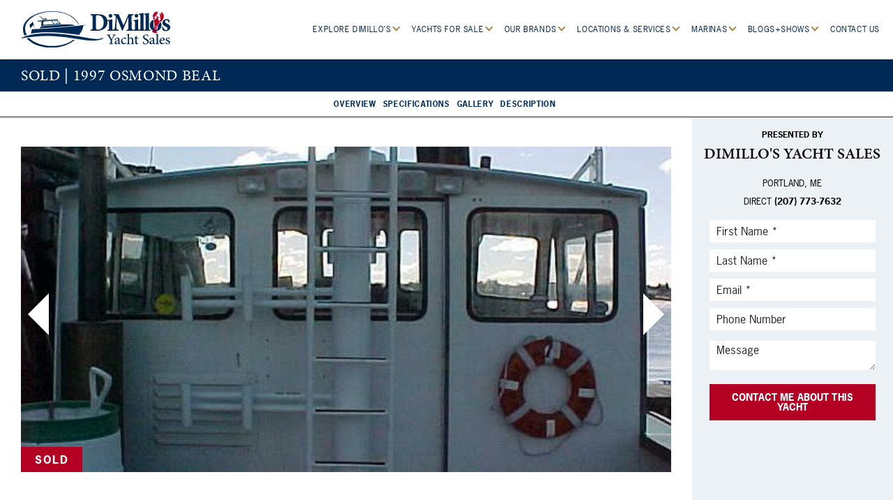

--- FILE ---
content_type: text/html; charset=UTF-8
request_url: https://dimillosyachtsales.com/yachts/1997-osmond-beal/
body_size: 11135
content:
<!DOCTYPE html>
<html lang="en-US">
<head>
	<title>1997 Osmond Beal - DiMillo&#039;s Yacht Sales</title>
	<meta charset="UTF-8">
	<meta name="viewport" content="width=device-width, initial-scale=1">
	<meta name='robots' content='index, follow, max-image-preview:large, max-snippet:-1, max-video-preview:-1' />

<!-- Google Tag Manager for WordPress by gtm4wp.com -->
<script data-cfasync="false" data-pagespeed-no-defer>
	var gtm4wp_datalayer_name = "dataLayer";
	var dataLayer = dataLayer || [];
</script>
<!-- End Google Tag Manager for WordPress by gtm4wp.com -->
	<!-- This site is optimized with the Yoast SEO plugin v25.6 - https://yoast.com/wordpress/plugins/seo/ -->
	<link rel="canonical" href="https://dimillosyachtsales.com/yachts/1997-osmond-beal/" />
	<meta property="og:locale" content="en_US" />
	<meta property="og:type" content="article" />
	<meta property="og:title" content="1997 Osmond Beal - DiMillo&#039;s Yacht Sales" />
	<meta property="og:url" content="https://dimillosyachtsales.com/yachts/1997-osmond-beal/" />
	<meta property="og:site_name" content="DiMillo&#039;s Yacht Sales" />
	<meta name="twitter:card" content="summary_large_image" />
	<script type="application/ld+json" class="yoast-schema-graph">{"@context":"https://schema.org","@graph":[{"@type":"WebPage","@id":"https://dimillosyachtsales.com/yachts/1997-osmond-beal/","url":"https://dimillosyachtsales.com/yachts/1997-osmond-beal/","name":"1997 Osmond Beal - DiMillo&#039;s Yacht Sales","isPartOf":{"@id":"https://dimillosyachtsales.com/#website"},"datePublished":"2026-01-12T23:05:04+00:00","breadcrumb":{"@id":"https://dimillosyachtsales.com/yachts/1997-osmond-beal/#breadcrumb"},"inLanguage":"en-US","potentialAction":[{"@type":"ReadAction","target":["https://dimillosyachtsales.com/yachts/1997-osmond-beal/"]}]},{"@type":"BreadcrumbList","@id":"https://dimillosyachtsales.com/yachts/1997-osmond-beal/#breadcrumb","itemListElement":[{"@type":"ListItem","position":1,"name":"Home","item":"https://dimillosyachtsales.com/"},{"@type":"ListItem","position":2,"name":"1997 Osmond Beal"}]},{"@type":"WebSite","@id":"https://dimillosyachtsales.com/#website","url":"https://dimillosyachtsales.com/","name":"DiMillo&#039;s Yacht Sales","description":"","potentialAction":[{"@type":"SearchAction","target":{"@type":"EntryPoint","urlTemplate":"https://dimillosyachtsales.com/?s={search_term_string}"},"query-input":{"@type":"PropertyValueSpecification","valueRequired":true,"valueName":"search_term_string"}}],"inLanguage":"en-US"}]}</script>
	<!-- / Yoast SEO plugin. -->


<link rel='dns-prefetch' href='//cdnjs.cloudflare.com' />
<link rel='dns-prefetch' href='//maps.googleapis.com' />
<link rel='dns-prefetch' href='//www.google.com' />
<link rel='dns-prefetch' href='//www.googletagmanager.com' />
<script type="text/javascript">
/* <![CDATA[ */
window._wpemojiSettings = {"baseUrl":"https:\/\/s.w.org\/images\/core\/emoji\/15.0.3\/72x72\/","ext":".png","svgUrl":"https:\/\/s.w.org\/images\/core\/emoji\/15.0.3\/svg\/","svgExt":".svg","source":{"concatemoji":"https:\/\/dimillosyachtsales.com\/wp-includes\/js\/wp-emoji-release.min.js?ver=6.6.4"}};
/*! This file is auto-generated */
!function(i,n){var o,s,e;function c(e){try{var t={supportTests:e,timestamp:(new Date).valueOf()};sessionStorage.setItem(o,JSON.stringify(t))}catch(e){}}function p(e,t,n){e.clearRect(0,0,e.canvas.width,e.canvas.height),e.fillText(t,0,0);var t=new Uint32Array(e.getImageData(0,0,e.canvas.width,e.canvas.height).data),r=(e.clearRect(0,0,e.canvas.width,e.canvas.height),e.fillText(n,0,0),new Uint32Array(e.getImageData(0,0,e.canvas.width,e.canvas.height).data));return t.every(function(e,t){return e===r[t]})}function u(e,t,n){switch(t){case"flag":return n(e,"\ud83c\udff3\ufe0f\u200d\u26a7\ufe0f","\ud83c\udff3\ufe0f\u200b\u26a7\ufe0f")?!1:!n(e,"\ud83c\uddfa\ud83c\uddf3","\ud83c\uddfa\u200b\ud83c\uddf3")&&!n(e,"\ud83c\udff4\udb40\udc67\udb40\udc62\udb40\udc65\udb40\udc6e\udb40\udc67\udb40\udc7f","\ud83c\udff4\u200b\udb40\udc67\u200b\udb40\udc62\u200b\udb40\udc65\u200b\udb40\udc6e\u200b\udb40\udc67\u200b\udb40\udc7f");case"emoji":return!n(e,"\ud83d\udc26\u200d\u2b1b","\ud83d\udc26\u200b\u2b1b")}return!1}function f(e,t,n){var r="undefined"!=typeof WorkerGlobalScope&&self instanceof WorkerGlobalScope?new OffscreenCanvas(300,150):i.createElement("canvas"),a=r.getContext("2d",{willReadFrequently:!0}),o=(a.textBaseline="top",a.font="600 32px Arial",{});return e.forEach(function(e){o[e]=t(a,e,n)}),o}function t(e){var t=i.createElement("script");t.src=e,t.defer=!0,i.head.appendChild(t)}"undefined"!=typeof Promise&&(o="wpEmojiSettingsSupports",s=["flag","emoji"],n.supports={everything:!0,everythingExceptFlag:!0},e=new Promise(function(e){i.addEventListener("DOMContentLoaded",e,{once:!0})}),new Promise(function(t){var n=function(){try{var e=JSON.parse(sessionStorage.getItem(o));if("object"==typeof e&&"number"==typeof e.timestamp&&(new Date).valueOf()<e.timestamp+604800&&"object"==typeof e.supportTests)return e.supportTests}catch(e){}return null}();if(!n){if("undefined"!=typeof Worker&&"undefined"!=typeof OffscreenCanvas&&"undefined"!=typeof URL&&URL.createObjectURL&&"undefined"!=typeof Blob)try{var e="postMessage("+f.toString()+"("+[JSON.stringify(s),u.toString(),p.toString()].join(",")+"));",r=new Blob([e],{type:"text/javascript"}),a=new Worker(URL.createObjectURL(r),{name:"wpTestEmojiSupports"});return void(a.onmessage=function(e){c(n=e.data),a.terminate(),t(n)})}catch(e){}c(n=f(s,u,p))}t(n)}).then(function(e){for(var t in e)n.supports[t]=e[t],n.supports.everything=n.supports.everything&&n.supports[t],"flag"!==t&&(n.supports.everythingExceptFlag=n.supports.everythingExceptFlag&&n.supports[t]);n.supports.everythingExceptFlag=n.supports.everythingExceptFlag&&!n.supports.flag,n.DOMReady=!1,n.readyCallback=function(){n.DOMReady=!0}}).then(function(){return e}).then(function(){var e;n.supports.everything||(n.readyCallback(),(e=n.source||{}).concatemoji?t(e.concatemoji):e.wpemoji&&e.twemoji&&(t(e.twemoji),t(e.wpemoji)))}))}((window,document),window._wpemojiSettings);
/* ]]> */
</script>
<style id='wp-emoji-styles-inline-css' type='text/css'>

	img.wp-smiley, img.emoji {
		display: inline !important;
		border: none !important;
		box-shadow: none !important;
		height: 1em !important;
		width: 1em !important;
		margin: 0 0.07em !important;
		vertical-align: -0.1em !important;
		background: none !important;
		padding: 0 !important;
	}
</style>
<link rel='stylesheet' id='wp-block-library-css' href='https://dimillosyachtsales.com/wp-includes/css/dist/block-library/style.min.css?ver=6.6.4' type='text/css' media='all' />
<style id='classic-theme-styles-inline-css' type='text/css'>
/*! This file is auto-generated */
.wp-block-button__link{color:#fff;background-color:#32373c;border-radius:9999px;box-shadow:none;text-decoration:none;padding:calc(.667em + 2px) calc(1.333em + 2px);font-size:1.125em}.wp-block-file__button{background:#32373c;color:#fff;text-decoration:none}
</style>
<style id='global-styles-inline-css' type='text/css'>
:root{--wp--preset--aspect-ratio--square: 1;--wp--preset--aspect-ratio--4-3: 4/3;--wp--preset--aspect-ratio--3-4: 3/4;--wp--preset--aspect-ratio--3-2: 3/2;--wp--preset--aspect-ratio--2-3: 2/3;--wp--preset--aspect-ratio--16-9: 16/9;--wp--preset--aspect-ratio--9-16: 9/16;--wp--preset--color--black: #000000;--wp--preset--color--cyan-bluish-gray: #abb8c3;--wp--preset--color--white: #ffffff;--wp--preset--color--pale-pink: #f78da7;--wp--preset--color--vivid-red: #cf2e2e;--wp--preset--color--luminous-vivid-orange: #ff6900;--wp--preset--color--luminous-vivid-amber: #fcb900;--wp--preset--color--light-green-cyan: #7bdcb5;--wp--preset--color--vivid-green-cyan: #00d084;--wp--preset--color--pale-cyan-blue: #8ed1fc;--wp--preset--color--vivid-cyan-blue: #0693e3;--wp--preset--color--vivid-purple: #9b51e0;--wp--preset--gradient--vivid-cyan-blue-to-vivid-purple: linear-gradient(135deg,rgba(6,147,227,1) 0%,rgb(155,81,224) 100%);--wp--preset--gradient--light-green-cyan-to-vivid-green-cyan: linear-gradient(135deg,rgb(122,220,180) 0%,rgb(0,208,130) 100%);--wp--preset--gradient--luminous-vivid-amber-to-luminous-vivid-orange: linear-gradient(135deg,rgba(252,185,0,1) 0%,rgba(255,105,0,1) 100%);--wp--preset--gradient--luminous-vivid-orange-to-vivid-red: linear-gradient(135deg,rgba(255,105,0,1) 0%,rgb(207,46,46) 100%);--wp--preset--gradient--very-light-gray-to-cyan-bluish-gray: linear-gradient(135deg,rgb(238,238,238) 0%,rgb(169,184,195) 100%);--wp--preset--gradient--cool-to-warm-spectrum: linear-gradient(135deg,rgb(74,234,220) 0%,rgb(151,120,209) 20%,rgb(207,42,186) 40%,rgb(238,44,130) 60%,rgb(251,105,98) 80%,rgb(254,248,76) 100%);--wp--preset--gradient--blush-light-purple: linear-gradient(135deg,rgb(255,206,236) 0%,rgb(152,150,240) 100%);--wp--preset--gradient--blush-bordeaux: linear-gradient(135deg,rgb(254,205,165) 0%,rgb(254,45,45) 50%,rgb(107,0,62) 100%);--wp--preset--gradient--luminous-dusk: linear-gradient(135deg,rgb(255,203,112) 0%,rgb(199,81,192) 50%,rgb(65,88,208) 100%);--wp--preset--gradient--pale-ocean: linear-gradient(135deg,rgb(255,245,203) 0%,rgb(182,227,212) 50%,rgb(51,167,181) 100%);--wp--preset--gradient--electric-grass: linear-gradient(135deg,rgb(202,248,128) 0%,rgb(113,206,126) 100%);--wp--preset--gradient--midnight: linear-gradient(135deg,rgb(2,3,129) 0%,rgb(40,116,252) 100%);--wp--preset--font-size--small: 13px;--wp--preset--font-size--medium: 20px;--wp--preset--font-size--large: 36px;--wp--preset--font-size--x-large: 42px;--wp--preset--spacing--20: 0.44rem;--wp--preset--spacing--30: 0.67rem;--wp--preset--spacing--40: 1rem;--wp--preset--spacing--50: 1.5rem;--wp--preset--spacing--60: 2.25rem;--wp--preset--spacing--70: 3.38rem;--wp--preset--spacing--80: 5.06rem;--wp--preset--shadow--natural: 6px 6px 9px rgba(0, 0, 0, 0.2);--wp--preset--shadow--deep: 12px 12px 50px rgba(0, 0, 0, 0.4);--wp--preset--shadow--sharp: 6px 6px 0px rgba(0, 0, 0, 0.2);--wp--preset--shadow--outlined: 6px 6px 0px -3px rgba(255, 255, 255, 1), 6px 6px rgba(0, 0, 0, 1);--wp--preset--shadow--crisp: 6px 6px 0px rgba(0, 0, 0, 1);}:where(.is-layout-flex){gap: 0.5em;}:where(.is-layout-grid){gap: 0.5em;}body .is-layout-flex{display: flex;}.is-layout-flex{flex-wrap: wrap;align-items: center;}.is-layout-flex > :is(*, div){margin: 0;}body .is-layout-grid{display: grid;}.is-layout-grid > :is(*, div){margin: 0;}:where(.wp-block-columns.is-layout-flex){gap: 2em;}:where(.wp-block-columns.is-layout-grid){gap: 2em;}:where(.wp-block-post-template.is-layout-flex){gap: 1.25em;}:where(.wp-block-post-template.is-layout-grid){gap: 1.25em;}.has-black-color{color: var(--wp--preset--color--black) !important;}.has-cyan-bluish-gray-color{color: var(--wp--preset--color--cyan-bluish-gray) !important;}.has-white-color{color: var(--wp--preset--color--white) !important;}.has-pale-pink-color{color: var(--wp--preset--color--pale-pink) !important;}.has-vivid-red-color{color: var(--wp--preset--color--vivid-red) !important;}.has-luminous-vivid-orange-color{color: var(--wp--preset--color--luminous-vivid-orange) !important;}.has-luminous-vivid-amber-color{color: var(--wp--preset--color--luminous-vivid-amber) !important;}.has-light-green-cyan-color{color: var(--wp--preset--color--light-green-cyan) !important;}.has-vivid-green-cyan-color{color: var(--wp--preset--color--vivid-green-cyan) !important;}.has-pale-cyan-blue-color{color: var(--wp--preset--color--pale-cyan-blue) !important;}.has-vivid-cyan-blue-color{color: var(--wp--preset--color--vivid-cyan-blue) !important;}.has-vivid-purple-color{color: var(--wp--preset--color--vivid-purple) !important;}.has-black-background-color{background-color: var(--wp--preset--color--black) !important;}.has-cyan-bluish-gray-background-color{background-color: var(--wp--preset--color--cyan-bluish-gray) !important;}.has-white-background-color{background-color: var(--wp--preset--color--white) !important;}.has-pale-pink-background-color{background-color: var(--wp--preset--color--pale-pink) !important;}.has-vivid-red-background-color{background-color: var(--wp--preset--color--vivid-red) !important;}.has-luminous-vivid-orange-background-color{background-color: var(--wp--preset--color--luminous-vivid-orange) !important;}.has-luminous-vivid-amber-background-color{background-color: var(--wp--preset--color--luminous-vivid-amber) !important;}.has-light-green-cyan-background-color{background-color: var(--wp--preset--color--light-green-cyan) !important;}.has-vivid-green-cyan-background-color{background-color: var(--wp--preset--color--vivid-green-cyan) !important;}.has-pale-cyan-blue-background-color{background-color: var(--wp--preset--color--pale-cyan-blue) !important;}.has-vivid-cyan-blue-background-color{background-color: var(--wp--preset--color--vivid-cyan-blue) !important;}.has-vivid-purple-background-color{background-color: var(--wp--preset--color--vivid-purple) !important;}.has-black-border-color{border-color: var(--wp--preset--color--black) !important;}.has-cyan-bluish-gray-border-color{border-color: var(--wp--preset--color--cyan-bluish-gray) !important;}.has-white-border-color{border-color: var(--wp--preset--color--white) !important;}.has-pale-pink-border-color{border-color: var(--wp--preset--color--pale-pink) !important;}.has-vivid-red-border-color{border-color: var(--wp--preset--color--vivid-red) !important;}.has-luminous-vivid-orange-border-color{border-color: var(--wp--preset--color--luminous-vivid-orange) !important;}.has-luminous-vivid-amber-border-color{border-color: var(--wp--preset--color--luminous-vivid-amber) !important;}.has-light-green-cyan-border-color{border-color: var(--wp--preset--color--light-green-cyan) !important;}.has-vivid-green-cyan-border-color{border-color: var(--wp--preset--color--vivid-green-cyan) !important;}.has-pale-cyan-blue-border-color{border-color: var(--wp--preset--color--pale-cyan-blue) !important;}.has-vivid-cyan-blue-border-color{border-color: var(--wp--preset--color--vivid-cyan-blue) !important;}.has-vivid-purple-border-color{border-color: var(--wp--preset--color--vivid-purple) !important;}.has-vivid-cyan-blue-to-vivid-purple-gradient-background{background: var(--wp--preset--gradient--vivid-cyan-blue-to-vivid-purple) !important;}.has-light-green-cyan-to-vivid-green-cyan-gradient-background{background: var(--wp--preset--gradient--light-green-cyan-to-vivid-green-cyan) !important;}.has-luminous-vivid-amber-to-luminous-vivid-orange-gradient-background{background: var(--wp--preset--gradient--luminous-vivid-amber-to-luminous-vivid-orange) !important;}.has-luminous-vivid-orange-to-vivid-red-gradient-background{background: var(--wp--preset--gradient--luminous-vivid-orange-to-vivid-red) !important;}.has-very-light-gray-to-cyan-bluish-gray-gradient-background{background: var(--wp--preset--gradient--very-light-gray-to-cyan-bluish-gray) !important;}.has-cool-to-warm-spectrum-gradient-background{background: var(--wp--preset--gradient--cool-to-warm-spectrum) !important;}.has-blush-light-purple-gradient-background{background: var(--wp--preset--gradient--blush-light-purple) !important;}.has-blush-bordeaux-gradient-background{background: var(--wp--preset--gradient--blush-bordeaux) !important;}.has-luminous-dusk-gradient-background{background: var(--wp--preset--gradient--luminous-dusk) !important;}.has-pale-ocean-gradient-background{background: var(--wp--preset--gradient--pale-ocean) !important;}.has-electric-grass-gradient-background{background: var(--wp--preset--gradient--electric-grass) !important;}.has-midnight-gradient-background{background: var(--wp--preset--gradient--midnight) !important;}.has-small-font-size{font-size: var(--wp--preset--font-size--small) !important;}.has-medium-font-size{font-size: var(--wp--preset--font-size--medium) !important;}.has-large-font-size{font-size: var(--wp--preset--font-size--large) !important;}.has-x-large-font-size{font-size: var(--wp--preset--font-size--x-large) !important;}
:where(.wp-block-post-template.is-layout-flex){gap: 1.25em;}:where(.wp-block-post-template.is-layout-grid){gap: 1.25em;}
:where(.wp-block-columns.is-layout-flex){gap: 2em;}:where(.wp-block-columns.is-layout-grid){gap: 2em;}
:root :where(.wp-block-pullquote){font-size: 1.5em;line-height: 1.6;}
</style>
<link rel='stylesheet' id='slick-css' href='https://cdnjs.cloudflare.com/ajax/libs/slick-carousel/1.8.1/slick.min.css' type='text/css' media='all' />
<link rel='stylesheet' id='magnific-popup-css' href='https://cdnjs.cloudflare.com/ajax/libs/magnific-popup.js/1.1.0/magnific-popup.min.css' type='text/css' media='all' />
<link rel='stylesheet' id='aos-css' href='https://cdnjs.cloudflare.com/ajax/libs/aos/2.3.4/aos.css' type='text/css' media='all' />
<link rel='stylesheet' id='animate-css' href='https://cdnjs.cloudflare.com/ajax/libs/animate.css/3.7.2/animate.min.css' type='text/css' media='all' />
<link rel='stylesheet' id='select2-css' href='https://cdnjs.cloudflare.com/ajax/libs/select2/4.0.13/css/select2.min.css' type='text/css' media='all' />
<link rel='stylesheet' id='theme-css' href='https://dimillosyachtsales.com/wp-content/themes/dimillos-yacth-sales-theme/style.css?ver=1764194966' type='text/css' media='all' />
<script type="text/javascript" src="https://dimillosyachtsales.com/wp-includes/js/jquery/jquery.min.js?ver=3.7.1" id="jquery-core-js"></script>
<script type="text/javascript" src="https://dimillosyachtsales.com/wp-includes/js/jquery/jquery-migrate.min.js?ver=3.4.1" id="jquery-migrate-js"></script>
<script type="text/javascript" src="https://cdnjs.cloudflare.com/ajax/libs/wow/1.1.2/wow.min.js" id="wow-js"></script>

<!-- Google tag (gtag.js) snippet added by Site Kit -->
<!-- Google Analytics snippet added by Site Kit -->
<script type="text/javascript" src="https://www.googletagmanager.com/gtag/js?id=G-VHGDJVQX13" id="google_gtagjs-js" async></script>
<script type="text/javascript" id="google_gtagjs-js-after">
/* <![CDATA[ */
window.dataLayer = window.dataLayer || [];function gtag(){dataLayer.push(arguments);}
gtag("set","linker",{"domains":["dimillosyachtsales.com"]});
gtag("js", new Date());
gtag("set", "developer_id.dZTNiMT", true);
gtag("config", "G-VHGDJVQX13");
/* ]]> */
</script>
<link rel="https://api.w.org/" href="https://dimillosyachtsales.com/wp-json/" /><link rel="EditURI" type="application/rsd+xml" title="RSD" href="https://dimillosyachtsales.com/xmlrpc.php?rsd" />
<link rel='shortlink' href='https://dimillosyachtsales.com/?p=5680174' />
<link rel="alternate" title="oEmbed (JSON)" type="application/json+oembed" href="https://dimillosyachtsales.com/wp-json/oembed/1.0/embed?url=https%3A%2F%2Fdimillosyachtsales.com%2Fyachts%2F1997-osmond-beal%2F" />
<link rel="alternate" title="oEmbed (XML)" type="text/xml+oembed" href="https://dimillosyachtsales.com/wp-json/oembed/1.0/embed?url=https%3A%2F%2Fdimillosyachtsales.com%2Fyachts%2F1997-osmond-beal%2F&#038;format=xml" />
<meta name="generator" content="Site Kit by Google 1.168.0" />
<!-- Google Tag Manager for WordPress by gtm4wp.com -->
<!-- GTM Container placement set to automatic -->
<script data-cfasync="false" data-pagespeed-no-defer type="text/javascript">
	var dataLayer_content = {"pagePostType":"yachts","pagePostType2":"single-yachts"};
	dataLayer.push( dataLayer_content );
</script>
<script data-cfasync="false" data-pagespeed-no-defer type="text/javascript">
(function(w,d,s,l,i){w[l]=w[l]||[];w[l].push({'gtm.start':
new Date().getTime(),event:'gtm.js'});var f=d.getElementsByTagName(s)[0],
j=d.createElement(s),dl=l!='dataLayer'?'&l='+l:'';j.async=true;j.src=
'//www.googletagmanager.com/gtm.js?id='+i+dl;f.parentNode.insertBefore(j,f);
})(window,document,'script','dataLayer','GTM-PXNQG6BQ');
</script>
<!-- End Google Tag Manager for WordPress by gtm4wp.com -->
<!-- Google Tag Manager snippet added by Site Kit -->
<script type="text/javascript">
/* <![CDATA[ */

			( function( w, d, s, l, i ) {
				w[l] = w[l] || [];
				w[l].push( {'gtm.start': new Date().getTime(), event: 'gtm.js'} );
				var f = d.getElementsByTagName( s )[0],
					j = d.createElement( s ), dl = l != 'dataLayer' ? '&l=' + l : '';
				j.async = true;
				j.src = 'https://www.googletagmanager.com/gtm.js?id=' + i + dl;
				f.parentNode.insertBefore( j, f );
			} )( window, document, 'script', 'dataLayer', 'GTM-MW76FS8' );
			
/* ]]> */
</script>

<!-- End Google Tag Manager snippet added by Site Kit -->
<link rel="icon" href="https://dimillosyachtsales.com/wp-content/uploads/2021/07/cropped-favicon-32x32.png" sizes="32x32" />
<link rel="icon" href="https://dimillosyachtsales.com/wp-content/uploads/2021/07/cropped-favicon-192x192.png" sizes="192x192" />
<link rel="apple-touch-icon" href="https://dimillosyachtsales.com/wp-content/uploads/2021/07/cropped-favicon-180x180.png" />
<meta name="msapplication-TileImage" content="https://dimillosyachtsales.com/wp-content/uploads/2021/07/cropped-favicon-270x270.png" />
	<style>
		.wow {visibility: hidden;}
	</style>
	<script type="text/javascript">
		new WOW().init();
	</script>
</head>
<body class="yachts-template-default single single-yachts postid-5680174">
	<header class="main-header nav-down">
		<nav class="menu">
				<a href="https://dimillosyachtsales.com">
					<img src="https://dimillosyachtsales.com/wp-content/themes/dimillos-yacth-sales-theme/img/logo.svg" alt="Dimillo's Yacht Sales" class="logo">
				</a>
			<ul>
								<li class="">
					<a class="caret" href="https://dimillosyachtsales.com/explore-dimillos/" target="">Explore DiMillo’s <i class="arrow down"></i></a>
										<ul>
						<span>
						
						<li>
							<ul>
								
							<li><span class="sub-title"><a href="https://dimillosyachtsales.com/meet-the-staff">Our&nbsp;Team</a></span><a href="https://dimillosyachtsales.com/meet-the-staff">
	<img
		loading="lazy"
		class=""
		src="https://dimillosyachtsales.com/wp-content/uploads/2021/11/071418PCNE-6660-420x288.jpg"
		width="420"
		height="288"
	
		srcset=""
	
			role="presentation"
		
	>
	</a></li>
													</ul>
						</li>
						
						<li>
							<ul>
								
							<li><span class="sub-title"><a href="https://dimillosyachtsales.com/explore-dimillos/brokerage-services/">Why&nbsp;Use&nbsp;a&nbsp;DiMillo's&nbsp;Broker</a></span><a href="https://dimillosyachtsales.com/explore-dimillos/brokerage-services/">
	<img
		loading="lazy"
		class=""
		src="https://dimillosyachtsales.com/wp-content/uploads/2021/11/071213PIPN-2458-1-420x288.jpg"
		width="420"
		height="288"
	
		srcset=""
	
			role="presentation"
		
	>
	</a></li>
													</ul>
						</li>
						
						<li>
							<ul>
								
							<li><span class="sub-title"><a href="https://dimillosyachtsales.com/location-services/locations-services-portland-maine/">Boat&nbsp;Transportation&nbsp;</a></span><a href="https://dimillosyachtsales.com/location-services/locations-services-portland-maine/">
	<img
		loading="lazy"
		class=""
		src="https://dimillosyachtsales.com/wp-content/uploads/2025/02/4-4-2048x1536-1-420x288.jpg"
		width="420"
		height="288"
	
		srcset=""
	
			role="presentation"
		
	>
	</a></li>
													</ul>
						</li>
						
						<li>
							<ul>
								
							<li><span class="sub-title"><a href="https://dimillosyachtsales.com/careers/">Careers</a></span><a href="https://dimillosyachtsales.com/careers/">
	<img
		loading="lazy"
		class=""
		src="https://dimillosyachtsales.com/wp-content/uploads/2021/11/Ron--420x288.jpg"
		width="420"
		height="288"
	
		srcset=""
	
			role="presentation"
		
	>
	</a></li>
													</ul>
						</li>
						
						<li>
							<ul>
								
							<li><span class="sub-title"><a href="https://dimillosyachtsales.com/owners-spotlight/">Owners&nbsp;Spotlight</a></span><a href="https://dimillosyachtsales.com/owners-spotlight/">
	<img
		loading="lazy"
		class=""
		src="https://dimillosyachtsales.com/wp-content/uploads/2021/11/071418PCNE-4751-1-420x288.jpg"
		width="420"
		height="288"
	
		srcset=""
	
			role="presentation"
		
	>
	</a></li>
													</ul>
						</li>
						
						<li>
							<ul>
								
							<li><span class="sub-title"><a href="https://theweldonhotel.com/">The&nbsp;Weldon&nbsp;Hotel</a></span><a href="https://theweldonhotel.com/">
	<img
		loading="lazy"
		class=""
		src="https://dimillosyachtsales.com/wp-content/uploads/2024/10/FATH-4713D-420x288.jpg"
		width="420"
		height="288"
	
		srcset=""
	
			alt="Weldon Hotel"
		
	>
	</a></li>
													</ul>
						</li>
						
						<li>
							<ul>
								
							<li><span class="sub-title"><a href="https://www.dimillos.com/">DiMillo’s&nbsp;On&nbsp;The&nbsp;Water</a></span><a href="https://www.dimillos.com/">
	<img
		loading="lazy"
		class=""
		src="https://dimillosyachtsales.com/wp-content/uploads/2022/03/DiMillos-restaurant-logo-e1647615548381-420x288.jpg"
		width="420"
		height="288"
	
		srcset=""
	
			role="presentation"
		
	>
	</a></li>
													</ul>
						</li>
												</span>
					</ul>
									</li>
								<li class="">
					<a class="caret" href="https://dimillosyachtsales.com/inventory/" target="">Yachts For Sale <i class="arrow down"></i></a>
										<ul>
						<span>
						
						<li>
							<ul>
								
							<li><span class="sub-title"><a href="https://dimillosyachtsales.com/inventory/">DiMillo's&nbsp;Inventory</a></span><a href="https://dimillosyachtsales.com/inventory/">
	<img
		loading="lazy"
		class=""
		src="https://dimillosyachtsales.com/wp-content/uploads/2021/11/071418BARN-9639-420x288.jpg"
		width="420"
		height="288"
	
		srcset=""
	
			role="presentation"
		
	>
	</a></li>
													</ul>
						</li>
						
						<li>
							<ul>
								
							<li><span class="sub-title"><a href="https://dimillosyachtsales.com/our-brands/">Our&nbsp;Brands</a></span><a href="https://dimillosyachtsales.com/our-brands/">
	<img
		loading="lazy"
		class=""
		src="https://dimillosyachtsales.com/wp-content/uploads/2021/11/071313PCNE-1691-420x288.jpg"
		width="420"
		height="288"
	
		srcset=""
	
			role="presentation"
		
	>
	</a></li>
													</ul>
						</li>
						
						<li>
							<ul>
								
							<li><span class="sub-title"><a href="https://dimillosyachtsales.com/sold-yachts/">Sold&nbsp;Yachts</a></span><a href="https://dimillosyachtsales.com/sold-yachts/">
	<img
		loading="lazy"
		class=""
		src="https://dimillosyachtsales.com/wp-content/uploads/2021/11/072420BTPN-0396-420x288.jpg"
		width="420"
		height="288"
	
		srcset=""
	
			role="presentation"
		
	>
	</a></li>
													</ul>
						</li>
												</span>
					</ul>
									</li>
								<li class="">
					<a class="caret" href="https://dimillosyachtsales.com/our-brands/" target="">Our Brands <i class="arrow down"></i></a>
										<ul>
						<span>
						
						<li>
							<ul>
								
							<li><span class="sub-title"><a href="https://dimillosyachtsales.com/our-brands/sabre-yachts/">Sabre&nbsp;Yachts</a></span><a href="https://dimillosyachtsales.com/our-brands/sabre-yachts/">
	<img
		loading="lazy"
		class=""
		src="https://dimillosyachtsales.com/wp-content/uploads/2021/11/Sabre-Yachts-420x288.jpg"
		width="420"
		height="288"
	
		srcset=""
	
			role="presentation"
		
	>
	</a></li>
													</ul>
						</li>
						
						<li>
							<ul>
								
							<li><span class="sub-title"><a href="https://dimillosyachtsales.com/our-brands/back-cove-yachts/">Back&nbsp;Cove&nbsp;Yachts</a></span><a href="https://dimillosyachtsales.com/our-brands/back-cove-yachts/">
	<img
		loading="lazy"
		class=""
		src="https://dimillosyachtsales.com/wp-content/uploads/2021/11/Back-Cove-Yachts-420x288.jpg"
		width="420"
		height="288"
	
		srcset=""
	
			role="presentation"
		
	>
	</a></li>
													</ul>
						</li>
						
						<li>
							<ul>
								
							<li><span class="sub-title"><a href="https://dimillosyachtsales.com/our-brands/mjm-yachts/">MJM</a></span><a href="https://dimillosyachtsales.com/our-brands/mjm-yachts/">
	<img
		loading="lazy"
		class=""
		src="https://dimillosyachtsales.com/wp-content/uploads/2021/11/MJM-Yachts-420x288.jpg"
		width="420"
		height="288"
	
		srcset=""
	
			role="presentation"
		
	>
	</a></li>
													</ul>
						</li>
						
						<li>
							<ul>
								
							<li><span class="sub-title"><a href="https://dimillosyachtsales.com/our-brands/tiara-yachts/">Tiara&nbsp;Yachts</a></span><a href="https://dimillosyachtsales.com/our-brands/tiara-yachts/">
	<img
		loading="lazy"
		class=""
		src="https://dimillosyachtsales.com/wp-content/uploads/2024/02/48ls-tiara-yachts-202215-1-420x288.jpg"
		width="420"
		height="288"
	
		srcset=""
	
			role="presentation"
		
	>
	</a></li>
													</ul>
						</li>
												</span>
					</ul>
									</li>
								<li class="">
					<a class="caret" href="https://dimillosyachtsales.com/location-services/" target="">Locations & Services <i class="arrow down"></i></a>
										<ul>
						<span>
						
						<li>
							<ul>
								
							<li><span class="sub-title"><a href="https://dimillosyachtsales.com/location-services/">Location&nbsp;Map</a></span><a href="https://dimillosyachtsales.com/location-services/">
	<img
		loading="lazy"
		class=""
		src="https://dimillosyachtsales.com/wp-content/uploads/2023/06/Untitled-420x288.jpg"
		width="420"
		height="288"
	
		srcset=""
	
			role="presentation"
		
	>
	</a></li>
													</ul>
						</li>
						
						<li>
							<ul>
								
							<li><span class="sub-title"><a href="https://dimillosyachtsales.com/location-services/locations-services-portland-maine/">Portland,&nbsp;Maine</a></span><a href="https://dimillosyachtsales.com/location-services/locations-services-portland-maine/">
	<img
		loading="lazy"
		class=""
		src="https://dimillosyachtsales.com/wp-content/uploads/2021/11/071318BARN-0264-Copy-420x288.jpg"
		width="420"
		height="288"
	
		srcset=""
	
			role="presentation"
		
	>
	</a></li>
													</ul>
						</li>
						
						<li>
							<ul>
								
							<li><span class="sub-title"><a href="https://dimillosyachtsales.com/location-services/locations-services-freeport-maine/">Freeport,&nbsp;Maine</a></span><a href="https://dimillosyachtsales.com/location-services/locations-services-freeport-maine/">
	<img
		loading="lazy"
		class=""
		src="https://dimillosyachtsales.com/wp-content/uploads/2021/11/Freeport-outside-2-420x288.jpg"
		width="420"
		height="288"
	
		srcset=""
	
			role="presentation"
		
	>
	</a></li>
													</ul>
						</li>
						
						<li>
							<ul>
								
							<li><span class="sub-title"><a href="https://dimillosyachtsales.com/location-services/locations-services-kennebunk-maine/">Kennebunk,&nbsp;Maine</a></span><a href="https://dimillosyachtsales.com/location-services/locations-services-kennebunk-maine/">
	<img
		loading="lazy"
		class=""
		src="https://dimillosyachtsales.com/wp-content/uploads/2022/02/2018-Kennebunk-420x288.jpg"
		width="420"
		height="288"
	
		srcset=""
	
			role="presentation"
		
	>
	</a></li>
													</ul>
						</li>
						
						<li>
							<ul>
								
							<li><span class="sub-title"><a href="https://dimillosyachtsales.com/location-services/locations-services-connecticut/">Connecticut</a></span><a href="https://dimillosyachtsales.com/location-services/locations-services-connecticut/">
	<img
		loading="lazy"
		class=""
		src="https://dimillosyachtsales.com/wp-content/uploads/2025/09/Mjm-35-420x288.jpg"
		width="420"
		height="288"
	
		srcset=""
	
			role="presentation"
		
	>
	</a></li>
													</ul>
						</li>
						
						<li>
							<ul>
								
							<li><span class="sub-title"><a href="https://dimillosyachtsales.com/location-services/locations-services-glen-cove-new-york/">Glen&nbsp;Cove,&nbsp;New&nbsp;York</a></span><a href="https://dimillosyachtsales.com/location-services/locations-services-glen-cove-new-york/">
	<img
		loading="lazy"
		class=""
		src="https://dimillosyachtsales.com/wp-content/uploads/2024/11/DSC_6645_WEB-420x288.jpg"
		width="420"
		height="288"
	
		srcset=""
	
			alt="Dimillos Glen Cove, New York"
		
	>
	</a></li>
													</ul>
						</li>
						
						<li>
							<ul>
								
							<li><span class="sub-title"><a href="https://dimillosyachtsales.com/location-services/locations-services-oxford-maryland/">Oxford,&nbsp;Maryland</a></span><a href="https://dimillosyachtsales.com/location-services/locations-services-oxford-maryland/">
	<img
		loading="lazy"
		class=""
		src="https://dimillosyachtsales.com/wp-content/uploads/2021/11/Right-Side-Right-Corner-Low-420x288.jpg"
		width="420"
		height="288"
	
		srcset=""
	
			role="presentation"
		
	>
	</a></li>
													</ul>
						</li>
						
						<li>
							<ul>
								
							<li><span class="sub-title"><a href="https://dimillosyachtsales.com/location-services/locations-services-west-river-maryland/">West&nbsp;River,&nbsp;Maryland</a></span><a href="https://dimillosyachtsales.com/location-services/locations-services-west-river-maryland/">
	<img
		loading="lazy"
		class=""
		src="https://dimillosyachtsales.com/wp-content/uploads/2022/03/Shady-Oaks-8-420x288.jpg"
		width="420"
		height="288"
	
		srcset=""
	
			role="presentation"
		
	>
	</a></li>
													</ul>
						</li>
												</span>
					</ul>
									</li>
								<li class="">
					<a class="caret" href="https://dimillosyachtsales.com/marinas/" target="">Marinas <i class="arrow down"></i></a>
										<ul>
						<span>
						
						<li>
							<ul>
								
							<li><span class="sub-title"><a href="https://dimillosyachtsales.com/marinas/dimillos-kennebunk-maine-marina/">Kennebunk,&nbsp;Maine&nbsp;Marina</a></span><a href="https://dimillosyachtsales.com/marinas/dimillos-kennebunk-maine-marina/">
	<img
		loading="lazy"
		class=""
		src="https://dimillosyachtsales.com/wp-content/uploads/2021/11/2018-Kennebunk-North-420x288.jpg"
		width="420"
		height="288"
	
		srcset=""
	
			role="presentation"
		
	>
	</a></li>
													</ul>
						</li>
						
						<li>
							<ul>
								
							<li><span class="sub-title"><a href="https://dimillosyachtsales.com/marinas/dimillos-portland-maine-marina/">Portland,&nbsp;Maine&nbsp;Marina</a></span><a href="https://dimillosyachtsales.com/marinas/dimillos-portland-maine-marina/">
	<img
		loading="lazy"
		class=""
		src="https://dimillosyachtsales.com/wp-content/uploads/2021/11/071413SNEA-4354-420x288.jpg"
		width="420"
		height="288"
	
		srcset=""
	
			role="presentation"
		
	>
	</a></li>
													</ul>
						</li>
						
						<li>
							<ul>
								
							<li><span class="sub-title"><a href="https://dimillosyachtsales.com/marinas/dimillos-oxford-maryland-marina/">Oxford,&nbsp;Maryland&nbsp;Marina</a></span><a href="https://dimillosyachtsales.com/marinas/dimillos-oxford-maryland-marina/">
	<img
		loading="lazy"
		class=""
		src="https://dimillosyachtsales.com/wp-content/uploads/2021/11/Left-Side-Center-Low-420x288.jpg"
		width="420"
		height="288"
	
		srcset=""
	
			role="presentation"
		
	>
	</a></li>
													</ul>
						</li>
						
						<li>
							<ul>
								
							<li><span class="sub-title"><a href="https://dimillosyachtsales.com/marinas/dimillos-west-river-maryland-marina/">West&nbsp;River,&nbsp;Maryland&nbsp;Marina</a></span><a href="https://dimillosyachtsales.com/marinas/dimillos-west-river-maryland-marina/">
	<img
		loading="lazy"
		class=""
		src="https://dimillosyachtsales.com/wp-content/uploads/2021/11/DiMillos-on-the-Chesapeake-West-West-River-Maryland-420x288.jpg"
		width="420"
		height="288"
	
		srcset=""
	
			role="presentation"
		
	>
	</a></li>
													</ul>
						</li>
												</span>
					</ul>
									</li>
								<li class="">
					<a class="caret" href="https://dimillosyachtsales.com/blog-shows/" target="">Blogs+Shows <i class="arrow down"></i></a>
										<ul>
						<span>
						
						<li>
							<ul>
								
							<li><span class="sub-title"><a href="https://dimillosyachtsales.com/down-with-dimillos/">Down&nbsp;with&nbsp;DiMillos</a></span><a href="https://dimillosyachtsales.com/down-with-dimillos/">
	<img
		loading="lazy"
		class=""
		src="https://dimillosyachtsales.com/wp-content/uploads/2021/11/071313PPNE-4012-420x288.jpg"
		width="420"
		height="288"
	
		srcset=""
	
			role="presentation"
		
	>
	</a></li>
													</ul>
						</li>
						
						<li>
							<ul>
								
							<li><span class="sub-title"><a href="https://dimillosyachtsales.com/boat-shows/">Boat&nbsp;Shows&nbsp;&&nbsp;Events</a></span><a href="https://dimillosyachtsales.com/boat-shows/">
	<img
		loading="lazy"
		class=""
		src="https://dimillosyachtsales.com/wp-content/uploads/2022/03/Boat-show-photo-e1647627727486-420x288.jpg"
		width="420"
		height="288"
	
		srcset="https://dimillosyachtsales.com/wp-content/uploads/2022/03/Boat-show-photo-e1647627727486-420x288.jpg 420w, https://dimillosyachtsales.com/wp-content/uploads/2022/03/Boat-show-photo-e1647627727486-300x205.jpg 300w, https://dimillosyachtsales.com/wp-content/uploads/2022/03/Boat-show-photo-e1647627727486-768x524.jpg 768w, https://dimillosyachtsales.com/wp-content/uploads/2022/03/Boat-show-photo-e1647627727486-600x410.jpg 600w, https://dimillosyachtsales.com/wp-content/uploads/2022/03/Boat-show-photo-e1647627727486.jpg 800w"
	
			role="presentation"
		
	>
	</a></li>
													</ul>
						</li>
												</span>
					</ul>
									</li>
								<li class="">
					<a class="caret" href="#form" target="">Contact Us <i class="arrow down"></i></a>
									</li>
							</ul>
		</nav>
	</header>
			<header class="single-yacht-nav secondary-header">
		<div class="secondary-header-inner">
			<div class="single-yacht-headline wow fadeInUp">

								SOLD | 
				
				1997 Osmond Beal				
			</div>
			<div class="header-navigation">
				<ul>
					<li><a href="#overview">OVERVIEW</a></li>
					<li><a href="#specifications">SPECIFICATIONS</a></li>
					<li><a href="#gallery">GALLERY</a></li>
					<li><a href="#descriptions">DESCRIPTION</a></li>
				</ul>
			</div>
		</div>
	</header>
		<main>

<section class="single-yachts-wrapper">

	<div class="basic-content">

		<!-- Top Slideshow -->
				<div class="slideshow-single">
									<div class="pic">
				

	<img
		loading="lazy"
		src="https://images.boatsgroup.com/images/1/42/9/954209_0_100820101127_1.jpg?w=1200&h=600&fit=crop&fill=blur&s=ceee5b9408a3ca8d344ba6c759bd99ce"
		width="1200"
	
		height="600"
		
			role="presentation"
		
	>
					<div class="sold-banner">Sold</div>							</div>
												<div class="pic">
				

	<img
		loading="lazy"
		src="https://images.boatsgroup.com/images/1/42/9/954209_0_100820101127_2.jpg?w=1200&h=600&fit=crop&fill=blur&s=baf7da0c9be97e438c382cddaa8d3ec8"
		width="1200"
	
		height="600"
		
			alt="Rear of Wheelhouse"
		
	>
					<div class="sold-banner">Sold</div>							</div>
												<div class="pic">
				

	<img
		loading="lazy"
		src="https://images.boatsgroup.com/images/1/42/9/954209_0_100820101127_4.jpg?w=1200&h=600&fit=crop&fill=blur&s=b828e9a6489107cb7dce39656986a75d"
		width="1200"
	
		height="600"
		
			alt="Stern side view"
		
	>
					<div class="sold-banner">Sold</div>							</div>
												<div class="pic">
				

	<img
		loading="lazy"
		src="https://images.boatsgroup.com/images/1/42/9/954209_0_100820101127_5.jpg?w=1200&h=600&fit=crop&fill=blur&s=bfd3de98923456c40bf287a4bd518123"
		width="1200"
	
		height="600"
		
			alt="Rear of pilothouse"
		
	>
					<div class="sold-banner">Sold</div>							</div>
												<div class="pic">
				

	<img
		loading="lazy"
		src="https://images.boatsgroup.com/images/1/42/9/954209_0_100820101127_6.jpg?w=1200&h=600&fit=crop&fill=blur&s=76cee34421dc70bfc92e8bf21bbc8d14"
		width="1200"
	
		height="600"
		
			alt="Wheel and Electronics"
		
	>
					<div class="sold-banner">Sold</div>							</div>
								</div>
		

		<!-- Main Headline -->
		<h1 class="wow fadeInUp">
		<span class="sold-title">(SOLD)</span>				1997 Osmond Beal				</h1>

		<!-- Yacht Description -->
		<div class="anchor" id="overview"></div>
		<div class="copy">
			<p>The High Pines represents the opportunity to get into a nearly new custom Maine lobster boat without the grief and delay of building one.She is in Bristol shape with Interprotects Barrier Coat,and 5 coats of Micron CSC Paint.</p>
		</div>


		<!-- Download Brochure Button -->
		<div class="download-brochure">
			<button type="button" class="btn" data-post_id="5680174">View Printable Brochure</button>	
		</div>

		<!-- Yacht Specs Tables -->
		<div class="separator"></div>
		<div class="anchor" id="specifications"></div>
		<h2>SPECIFICATIONS</h2>
		<div class="wrapper-column">
			<div class="spec-column wow fadeInUp">
				<span class="headline">BASIC INFORMATION</span>
				<ul>

					<li><span class="li-label">Manufacturer:</span><span class="li-data">Osmond</span></li>

					<li><span class="li-label">Model: </span><span class="li-data">Beal</span></li>

					<li><span class="li-label">Year: </span><span class="li-data">1997</span></li>

					<li><span class="li-label">Category:</span> <span class="li-data">Power</span></li>

					<li><span class="li-label">Condition:</span> <span class="li-data">Used</span></li>

					<li><span class="li-label">Location: </span><span class="li-data">Portland US</span></li>

										<li><span class="li-label">Vessel Name:</span><span class="li-data">High Pines</span></li>
					
										<li><span class="li-label">Hull Material:</span><span class="li-data">Fiberglass</span></li>
					
										<li><span class="li-label">Designer:</span><span class="li-data">H&H</span></li>
					
				</ul>
			</div>
						<div class="spec-column wow fadeInUp">
				<span class="headline">ENGINE</span>
				<ul>
					<li><span class="li-label">Make:</span><span class="li-data">Mack</span></li>
					<li><span class="li-label">Model:</span><span class="li-data">TA</li>
					<li><span class="li-label">Engines(s):</span><span class="li-data">1</li>
					<li><span class="li-label">Hours:</span><span class="li-data">668</li>
					<li><span class="li-label">Engine Type:</span><span class="li-data"></li>
					<li><span class="li-label">Fuel Type:</span><span class="li-data">diesel</li>
					<li><span class="li-label">Horsepower:</span><span class="li-data"></li>
				</ul>
			</div>
						<div class="spec-column wow fadeInUp">
				<span class="headline">ACCOMMODATIONS</span>
				<ul>
					
					
									</ul>
			</div>
			<div class="spec-column wow fadeInUp">
				<span class="headline">DIMENSIONS & WEIGHT</span>
				<ul>
					<li><span class="li-label">Length:</span><span class="li-data">38 ft</li>
					<li><span class="li-label">Beam:</span><span class="li-data">14.83 ft</li>
					<li><span class="li-label">Draft - max:</span><span class="li-data">4 ft</li>
									</ul>
			</div>
			<div class="spec-column wow fadeInUp">
				<span class="headline">TANK CAPACITIES</span>
				<ul>
					<li><span class="li-label">Fuel Tank:</span><span class="li-data">400|gallon</li>
					<li><span class="li-label">Fresh Water Tank:</span><span class="li-data"></li>
									</ul>
			</div>
		</div>


		<!-- Yacht Image Gallery -->
		<div class="separator"></div>
		<div class="anchor" id="gallery"></div>
		<h2>GALLERY</h2>
				<div class="gallery-container">
			<div class="grid">
				
								<div class="gallery-image">
					<a href="https://images.boatsgroup.com/images/1/42/9/954209_0_100820101127_1.jpg" target="_blank" rel="noopener">
						

	<img
		loading="lazy"
		src="https://images.boatsgroup.com/images/1/42/9/954209_0_100820101127_1.jpg?w=300&h=200&fit=crop&fill=blur&s=0f0815ee9f5d1e65b71571aff630146f"
		width="300"
	
		height="200"
		
			role="presentation"
		
	>
						</a>
				</div>
								<div class="gallery-image">
					<a href="https://images.boatsgroup.com/images/1/42/9/954209_0_100820101127_2.jpg" target="_blank" rel="noopener">
						

	<img
		loading="lazy"
		src="https://images.boatsgroup.com/images/1/42/9/954209_0_100820101127_2.jpg?w=300&h=200&fit=crop&fill=blur&s=9bb0db4cf069ae599aef01d47cf45fab"
		width="300"
	
		height="200"
		
			alt="Rear of Wheelhouse"
		
	>
						</a>
				</div>
								<div class="gallery-image">
					<a href="https://images.boatsgroup.com/images/1/42/9/954209_0_100820101127_4.jpg" target="_blank" rel="noopener">
						

	<img
		loading="lazy"
		src="https://images.boatsgroup.com/images/1/42/9/954209_0_100820101127_4.jpg?w=300&h=200&fit=crop&fill=blur&s=650e78910acdd17a5b3a21f9310a162e"
		width="300"
	
		height="200"
		
			alt="Stern side view"
		
	>
						</a>
				</div>
								<div class="gallery-image">
					<a href="https://images.boatsgroup.com/images/1/42/9/954209_0_100820101127_5.jpg" target="_blank" rel="noopener">
						

	<img
		loading="lazy"
		src="https://images.boatsgroup.com/images/1/42/9/954209_0_100820101127_5.jpg?w=300&h=200&fit=crop&fill=blur&s=7c28e20e6942f70f8ad319b32484a44a"
		width="300"
	
		height="200"
		
			alt="Rear of pilothouse"
		
	>
						</a>
				</div>
								<div class="gallery-image">
					<a href="https://images.boatsgroup.com/images/1/42/9/954209_0_100820101127_6.jpg" target="_blank" rel="noopener">
						

	<img
		loading="lazy"
		src="https://images.boatsgroup.com/images/1/42/9/954209_0_100820101127_6.jpg?w=300&h=200&fit=crop&fill=blur&s=35107b995feef6b50f7694b245344da6"
		width="300"
	
		height="200"
		
			alt="Wheel and Electronics"
		
	>
						</a>
				</div>
				
				
			</div>
		</div>
		

		<!-- Additional Descriptions -->
		<div class="separator"></div>
				<div class="anchor" id="descriptions"></div>
		<h2>DESCRIPTIONS</h2>

								<div class="options">
				<p><strong>Engines</strong>Total Power: 650 hpMax Speed: 29 knts</p>
			</div>
											<div class="options">
				<p><strong>Galley Equipment</strong>N/A</p>
			</div>
											<div class="options">
				<p><strong>Electronics and Navigation Gear</strong>Furuno FCV 232 Fishfinder, Color Sounder, Furuno 36 mi. Radar 1731 MARK 3, Robertson AP35 Autopilot, Raytheon 210 VHF, Si-Tex Ultima VHF, Raytheon 620 Raychart Chartplotter, Furuno GP30 GPS, Ritchie Compass, AM/FM CD Player</p>
			</div>
											<div class="options">
				<p><strong>Electrical System</strong>110V/30 amp. Shore power system, 12V DC system, 110V Battery Charger, Three 8D batteries and two Guest battery switches</p>
			</div>
											<div class="options">
				<p><strong>Deck and Hull Equipment</strong>Six man liferaft, EPIRB, Two bilge pumps, High water alarm, Hydraulic salt water washdown, Two fire extinguishers, Reflex Diesel cabin heater/cooktop, Cabin overhead rodholders, 12" stainless pothauler, Samson post with tang, Handrails, Spray and lifter rails, Deck cleats and chocks.</p>
			</div>
											<div class="options">
				<p><strong>Additional Equipment</strong>Single Mack 650 hp. diesel,turbocharged and aftercooled,ZF Reduction gear,Racor fuel and water seperator,Airsep,Freshwater cooled,30"X28" four blade prop.,Dripless stuffing box,Morse hydraulic controls, including a rolling valve, Engine gauges:Tachometer, Temperature, Oil pressure, Gear pressure, Voltometer, Dry exhaust</p>
			</div>
							

		

	</div> <!-- end .basic-content -->


	<!-- Presented By -->
	<div class="sidebar-single">
		<div class="presented-by">

			
			<h3 class="wow fadeInUp">PRESENTED BY</h3>
			
			<h2 class="wow fadeInUp">Dimillo's Yacht Sales</h2>
			
			
			<div class="contact-number wow fadeInUp">

								<div class="location">Portland, ME <br><br></div>
				
								DIRECT <strong>(207) 773-7632 </strong>  	
											</div>

						
			<div class="sidebar-form">
				<form data-url="https://dimillosyachtsales.com/wp-json/peakseven-form/v1/submit">
					<input type="hidden" name="post_id" value="5680174">
					<input type="hidden" name="url">
					<input type="hidden" name="utm_source">
					<input type="hidden" name="utm_medium">
					<input type="hidden" name="utm_campaign">
					<input type="hidden" name="g-recaptcha-response" id="g-recaptcha-response">
					<div class="fields">
						<fieldset><input type="text" name="first_name" placeholder="First Name *" required></fieldset>
						<fieldset><input type="text" name="last_name" placeholder="Last Name *" required></fieldset>
						<fieldset><input type="email" name="email" placeholder="Email *" required></fieldset>
						<fieldset><input type="tel" name="phone" placeholder="Phone Number"></fieldset>
					</div>
					<div class="fields-bottom">
						<fieldset><textarea name="message" placeholder="Message" rows="2"></textarea></fieldset>
						<fieldset><button type="submit" class="btn">CONTACT ME ABOUT THIS YACHT</button></fieldset>
					</div>
				</form>
			</div>

		</div>
	</div> <!-- end .sidebar-single -->

</section>


<div class="mfp-hide brochure-form">

	<h2 class="font-inria">Get Brochure</h2>
	<p>Fill out the form below to download the PDF brochure for 1997 Osmond Beal</p>

	<form data-url="https://dimillosyachtsales.com/wp-json/peakseven-form/v1/submit" data-is_brochure="true">

		<input type="hidden" name="post_id" value="5680174">
		<input type="hidden" name="url">
		<input type="hidden" name="utm_source">
		<input type="hidden" name="utm_medium">
		<input type="hidden" name="utm_campaign">

		<div class="fields">
			<input type="text" name="first_name" placeholder="First Name *" required>
			<input type="text" name="last_name" placeholder="Last Name *" required>
			<input type="email" name="email" placeholder="Email *" required>
		</div>

		<button type="submit" class="btn">Get Brochure</button>

	</form>
</div>


	

	</main>



	<footer class="main-footer">


		<div class="main-form" id="form">
			
			
			<h2 class="font-inria">HOW CAN WE HELP</h2>
			<p>Whether you have a vessel you’d like to service or sell or you’re on the hunt for the perfect yacht, DiMillo’s wants to hear from you. Use the form below to get in touch.</p>
			

			<form data-url="https://dimillosyachtsales.com/wp-json/peakseven-form/v1/submit">

				<input type="hidden" name="post_id" value="5680174">
				<input type="hidden" name="url">
				<input type="hidden" name="utm_source">
				<input type="hidden" name="utm_medium">
				<input type="hidden" name="utm_campaign">
				<input type="hidden" name="g-recaptcha-response" id="g-recaptcha-response">

				
			<div class="fields">
				<fieldset><input type="text" name="first_name" placeholder="First Name *" required></fieldset>
				<fieldset><input type="text" name="last_name" placeholder="Last Name *" required></fieldset>
				<fieldset><input type="email" name="email" placeholder="Email *" required></fieldset>
				<fieldset><input type="tel" name="phone" placeholder="Phone Number"></fieldset>
			</div>
			
			<div class="fields-bottom">
			
			<fieldset><textarea name="message" placeholder="Message" rows="8"></textarea></fieldset>
			<fieldset><button type="submit" class="btn">SUBMIT INQUIRY</button></fieldset>
			
			</div>

			</form>

		</div>
	
	

	<div class="copyright-social">
		
		<div class="logo">
			<a href="https://dimillosyachtsales.com"><img src="https://dimillosyachtsales.com/wp-content/themes/dimillos-yacth-sales-theme/img/logo-footer.svg" alt="Dimillo's Yacht Sales" class="logo"></a>
		</div>
		<div class="social-images">
									<ul>
								<li>
					<a href="https://www.facebook.com/DiMillosYachtSales/" target="_blank" rel="noopener" class="wow fadeInUp" data-wow-delay="0s">
						<img src="https://s2.svgbox.net/social.svg?ic=facebook&color=ffffff" alt="facebook" width="20" height="20">
					</a>
				</li>
								<li>
					<a href="https://www.instagram.com/dimillosyachtsales/" target="_blank" rel="noopener" class="wow fadeInUp" data-wow-delay="0.1s">
						<img src="https://s2.svgbox.net/social.svg?ic=instagram&color=ffffff" alt="instagram" width="20" height="20">
					</a>
				</li>
								<li>
					<a href="https://www.youtube.com/channel/UCDDYVo0uBMWfzzL8Ox1fJSA" target="_blank" rel="noopener" class="wow fadeInUp" data-wow-delay="0.2s">
						<img src="https://s2.svgbox.net/social.svg?ic=youtube&color=ffffff" alt="youtube" width="20" height="20">
					</a>
				</li>
							</ul>
					</div>
		<div class="copyright">
			<p> © 2026 DiMillo’s Yacht Sales. All rights reserved.</p>
		</div>


		<div class="credits"></div>
	</footer>


	<div class="mfp-hide thankyou-message">
				<h2>Thank You!</h2>
		<p>We have received your request and a DiMillo's representative will contact you shortly.</p>
		<button class="btn" type="button">Okay</button>
	</div>
	

			<!-- Google Tag Manager (noscript) snippet added by Site Kit -->
		<noscript>
			<iframe src="https://www.googletagmanager.com/ns.html?id=GTM-MW76FS8" height="0" width="0" style="display:none;visibility:hidden"></iframe>
		</noscript>
		<!-- End Google Tag Manager (noscript) snippet added by Site Kit -->
		<script type="text/javascript" src="https://cdnjs.cloudflare.com/ajax/libs/slick-carousel/1.8.1/slick.min.js" id="slick-js"></script>
<script type="text/javascript" src="https://cdnjs.cloudflare.com/ajax/libs/magnific-popup.js/1.1.0/jquery.magnific-popup.min.js" id="magnific-popup-js"></script>
<script type="text/javascript" src="https://cdnjs.cloudflare.com/ajax/libs/aos/2.3.4/aos.js" id="aos-js"></script>
<script type="text/javascript" src="https://maps.googleapis.com/maps/api/js?key=" id="google-maps-js"></script>
<script type="text/javascript" src="https://cdnjs.cloudflare.com/ajax/libs/jquery-validate/1.19.2/jquery.validate.min.js" id="jquery-validation-js"></script>
<script type="text/javascript" src="https://cdnjs.cloudflare.com/ajax/libs/jquery-validate/1.19.2/additional-methods.min.js" id="jquery-validation-additional-js"></script>
<script type="text/javascript" src="https://cdnjs.cloudflare.com/ajax/libs/select2/4.0.13/js/select2.min.js" id="select2-js"></script>
<script type="text/javascript" src="https://dimillosyachtsales.com/wp-content/themes/dimillos-yacth-sales-theme/js/main.js?ver=1764194908" id="global-js"></script>
<script type="text/javascript" src="https://www.google.com/recaptcha/api.js?render=6LecvoEqAAAAAGrxoyUQinl7eMJy--4EJ384rVOY" id="google-recaptcha-js"></script>


<script>(function(){function c(){var b=a.contentDocument||a.contentWindow.document;if(b){var d=b.createElement('script');d.innerHTML="window.__CF$cv$params={r:'9bd06a52ab27d04f',t:'MTc2ODI2MDM1MC4wMDAwMDA='};var a=document.createElement('script');a.nonce='';a.src='/cdn-cgi/challenge-platform/scripts/jsd/main.js';document.getElementsByTagName('head')[0].appendChild(a);";b.getElementsByTagName('head')[0].appendChild(d)}}if(document.body){var a=document.createElement('iframe');a.height=1;a.width=1;a.style.position='absolute';a.style.top=0;a.style.left=0;a.style.border='none';a.style.visibility='hidden';document.body.appendChild(a);if('loading'!==document.readyState)c();else if(window.addEventListener)document.addEventListener('DOMContentLoaded',c);else{var e=document.onreadystatechange||function(){};document.onreadystatechange=function(b){e(b);'loading'!==document.readyState&&(document.onreadystatechange=e,c())}}}})();</script></body>
</html>


--- FILE ---
content_type: text/html; charset=utf-8
request_url: https://www.google.com/recaptcha/api2/anchor?ar=1&k=6LecvoEqAAAAAGrxoyUQinl7eMJy--4EJ384rVOY&co=aHR0cHM6Ly9kaW1pbGxvc3lhY2h0c2FsZXMuY29tOjQ0Mw..&hl=en&v=9TiwnJFHeuIw_s0wSd3fiKfN&size=invisible&anchor-ms=20000&execute-ms=30000&cb=9j1rizl4cr1r
body_size: 48266
content:
<!DOCTYPE HTML><html dir="ltr" lang="en"><head><meta http-equiv="Content-Type" content="text/html; charset=UTF-8">
<meta http-equiv="X-UA-Compatible" content="IE=edge">
<title>reCAPTCHA</title>
<style type="text/css">
/* cyrillic-ext */
@font-face {
  font-family: 'Roboto';
  font-style: normal;
  font-weight: 400;
  font-stretch: 100%;
  src: url(//fonts.gstatic.com/s/roboto/v48/KFO7CnqEu92Fr1ME7kSn66aGLdTylUAMa3GUBHMdazTgWw.woff2) format('woff2');
  unicode-range: U+0460-052F, U+1C80-1C8A, U+20B4, U+2DE0-2DFF, U+A640-A69F, U+FE2E-FE2F;
}
/* cyrillic */
@font-face {
  font-family: 'Roboto';
  font-style: normal;
  font-weight: 400;
  font-stretch: 100%;
  src: url(//fonts.gstatic.com/s/roboto/v48/KFO7CnqEu92Fr1ME7kSn66aGLdTylUAMa3iUBHMdazTgWw.woff2) format('woff2');
  unicode-range: U+0301, U+0400-045F, U+0490-0491, U+04B0-04B1, U+2116;
}
/* greek-ext */
@font-face {
  font-family: 'Roboto';
  font-style: normal;
  font-weight: 400;
  font-stretch: 100%;
  src: url(//fonts.gstatic.com/s/roboto/v48/KFO7CnqEu92Fr1ME7kSn66aGLdTylUAMa3CUBHMdazTgWw.woff2) format('woff2');
  unicode-range: U+1F00-1FFF;
}
/* greek */
@font-face {
  font-family: 'Roboto';
  font-style: normal;
  font-weight: 400;
  font-stretch: 100%;
  src: url(//fonts.gstatic.com/s/roboto/v48/KFO7CnqEu92Fr1ME7kSn66aGLdTylUAMa3-UBHMdazTgWw.woff2) format('woff2');
  unicode-range: U+0370-0377, U+037A-037F, U+0384-038A, U+038C, U+038E-03A1, U+03A3-03FF;
}
/* math */
@font-face {
  font-family: 'Roboto';
  font-style: normal;
  font-weight: 400;
  font-stretch: 100%;
  src: url(//fonts.gstatic.com/s/roboto/v48/KFO7CnqEu92Fr1ME7kSn66aGLdTylUAMawCUBHMdazTgWw.woff2) format('woff2');
  unicode-range: U+0302-0303, U+0305, U+0307-0308, U+0310, U+0312, U+0315, U+031A, U+0326-0327, U+032C, U+032F-0330, U+0332-0333, U+0338, U+033A, U+0346, U+034D, U+0391-03A1, U+03A3-03A9, U+03B1-03C9, U+03D1, U+03D5-03D6, U+03F0-03F1, U+03F4-03F5, U+2016-2017, U+2034-2038, U+203C, U+2040, U+2043, U+2047, U+2050, U+2057, U+205F, U+2070-2071, U+2074-208E, U+2090-209C, U+20D0-20DC, U+20E1, U+20E5-20EF, U+2100-2112, U+2114-2115, U+2117-2121, U+2123-214F, U+2190, U+2192, U+2194-21AE, U+21B0-21E5, U+21F1-21F2, U+21F4-2211, U+2213-2214, U+2216-22FF, U+2308-230B, U+2310, U+2319, U+231C-2321, U+2336-237A, U+237C, U+2395, U+239B-23B7, U+23D0, U+23DC-23E1, U+2474-2475, U+25AF, U+25B3, U+25B7, U+25BD, U+25C1, U+25CA, U+25CC, U+25FB, U+266D-266F, U+27C0-27FF, U+2900-2AFF, U+2B0E-2B11, U+2B30-2B4C, U+2BFE, U+3030, U+FF5B, U+FF5D, U+1D400-1D7FF, U+1EE00-1EEFF;
}
/* symbols */
@font-face {
  font-family: 'Roboto';
  font-style: normal;
  font-weight: 400;
  font-stretch: 100%;
  src: url(//fonts.gstatic.com/s/roboto/v48/KFO7CnqEu92Fr1ME7kSn66aGLdTylUAMaxKUBHMdazTgWw.woff2) format('woff2');
  unicode-range: U+0001-000C, U+000E-001F, U+007F-009F, U+20DD-20E0, U+20E2-20E4, U+2150-218F, U+2190, U+2192, U+2194-2199, U+21AF, U+21E6-21F0, U+21F3, U+2218-2219, U+2299, U+22C4-22C6, U+2300-243F, U+2440-244A, U+2460-24FF, U+25A0-27BF, U+2800-28FF, U+2921-2922, U+2981, U+29BF, U+29EB, U+2B00-2BFF, U+4DC0-4DFF, U+FFF9-FFFB, U+10140-1018E, U+10190-1019C, U+101A0, U+101D0-101FD, U+102E0-102FB, U+10E60-10E7E, U+1D2C0-1D2D3, U+1D2E0-1D37F, U+1F000-1F0FF, U+1F100-1F1AD, U+1F1E6-1F1FF, U+1F30D-1F30F, U+1F315, U+1F31C, U+1F31E, U+1F320-1F32C, U+1F336, U+1F378, U+1F37D, U+1F382, U+1F393-1F39F, U+1F3A7-1F3A8, U+1F3AC-1F3AF, U+1F3C2, U+1F3C4-1F3C6, U+1F3CA-1F3CE, U+1F3D4-1F3E0, U+1F3ED, U+1F3F1-1F3F3, U+1F3F5-1F3F7, U+1F408, U+1F415, U+1F41F, U+1F426, U+1F43F, U+1F441-1F442, U+1F444, U+1F446-1F449, U+1F44C-1F44E, U+1F453, U+1F46A, U+1F47D, U+1F4A3, U+1F4B0, U+1F4B3, U+1F4B9, U+1F4BB, U+1F4BF, U+1F4C8-1F4CB, U+1F4D6, U+1F4DA, U+1F4DF, U+1F4E3-1F4E6, U+1F4EA-1F4ED, U+1F4F7, U+1F4F9-1F4FB, U+1F4FD-1F4FE, U+1F503, U+1F507-1F50B, U+1F50D, U+1F512-1F513, U+1F53E-1F54A, U+1F54F-1F5FA, U+1F610, U+1F650-1F67F, U+1F687, U+1F68D, U+1F691, U+1F694, U+1F698, U+1F6AD, U+1F6B2, U+1F6B9-1F6BA, U+1F6BC, U+1F6C6-1F6CF, U+1F6D3-1F6D7, U+1F6E0-1F6EA, U+1F6F0-1F6F3, U+1F6F7-1F6FC, U+1F700-1F7FF, U+1F800-1F80B, U+1F810-1F847, U+1F850-1F859, U+1F860-1F887, U+1F890-1F8AD, U+1F8B0-1F8BB, U+1F8C0-1F8C1, U+1F900-1F90B, U+1F93B, U+1F946, U+1F984, U+1F996, U+1F9E9, U+1FA00-1FA6F, U+1FA70-1FA7C, U+1FA80-1FA89, U+1FA8F-1FAC6, U+1FACE-1FADC, U+1FADF-1FAE9, U+1FAF0-1FAF8, U+1FB00-1FBFF;
}
/* vietnamese */
@font-face {
  font-family: 'Roboto';
  font-style: normal;
  font-weight: 400;
  font-stretch: 100%;
  src: url(//fonts.gstatic.com/s/roboto/v48/KFO7CnqEu92Fr1ME7kSn66aGLdTylUAMa3OUBHMdazTgWw.woff2) format('woff2');
  unicode-range: U+0102-0103, U+0110-0111, U+0128-0129, U+0168-0169, U+01A0-01A1, U+01AF-01B0, U+0300-0301, U+0303-0304, U+0308-0309, U+0323, U+0329, U+1EA0-1EF9, U+20AB;
}
/* latin-ext */
@font-face {
  font-family: 'Roboto';
  font-style: normal;
  font-weight: 400;
  font-stretch: 100%;
  src: url(//fonts.gstatic.com/s/roboto/v48/KFO7CnqEu92Fr1ME7kSn66aGLdTylUAMa3KUBHMdazTgWw.woff2) format('woff2');
  unicode-range: U+0100-02BA, U+02BD-02C5, U+02C7-02CC, U+02CE-02D7, U+02DD-02FF, U+0304, U+0308, U+0329, U+1D00-1DBF, U+1E00-1E9F, U+1EF2-1EFF, U+2020, U+20A0-20AB, U+20AD-20C0, U+2113, U+2C60-2C7F, U+A720-A7FF;
}
/* latin */
@font-face {
  font-family: 'Roboto';
  font-style: normal;
  font-weight: 400;
  font-stretch: 100%;
  src: url(//fonts.gstatic.com/s/roboto/v48/KFO7CnqEu92Fr1ME7kSn66aGLdTylUAMa3yUBHMdazQ.woff2) format('woff2');
  unicode-range: U+0000-00FF, U+0131, U+0152-0153, U+02BB-02BC, U+02C6, U+02DA, U+02DC, U+0304, U+0308, U+0329, U+2000-206F, U+20AC, U+2122, U+2191, U+2193, U+2212, U+2215, U+FEFF, U+FFFD;
}
/* cyrillic-ext */
@font-face {
  font-family: 'Roboto';
  font-style: normal;
  font-weight: 500;
  font-stretch: 100%;
  src: url(//fonts.gstatic.com/s/roboto/v48/KFO7CnqEu92Fr1ME7kSn66aGLdTylUAMa3GUBHMdazTgWw.woff2) format('woff2');
  unicode-range: U+0460-052F, U+1C80-1C8A, U+20B4, U+2DE0-2DFF, U+A640-A69F, U+FE2E-FE2F;
}
/* cyrillic */
@font-face {
  font-family: 'Roboto';
  font-style: normal;
  font-weight: 500;
  font-stretch: 100%;
  src: url(//fonts.gstatic.com/s/roboto/v48/KFO7CnqEu92Fr1ME7kSn66aGLdTylUAMa3iUBHMdazTgWw.woff2) format('woff2');
  unicode-range: U+0301, U+0400-045F, U+0490-0491, U+04B0-04B1, U+2116;
}
/* greek-ext */
@font-face {
  font-family: 'Roboto';
  font-style: normal;
  font-weight: 500;
  font-stretch: 100%;
  src: url(//fonts.gstatic.com/s/roboto/v48/KFO7CnqEu92Fr1ME7kSn66aGLdTylUAMa3CUBHMdazTgWw.woff2) format('woff2');
  unicode-range: U+1F00-1FFF;
}
/* greek */
@font-face {
  font-family: 'Roboto';
  font-style: normal;
  font-weight: 500;
  font-stretch: 100%;
  src: url(//fonts.gstatic.com/s/roboto/v48/KFO7CnqEu92Fr1ME7kSn66aGLdTylUAMa3-UBHMdazTgWw.woff2) format('woff2');
  unicode-range: U+0370-0377, U+037A-037F, U+0384-038A, U+038C, U+038E-03A1, U+03A3-03FF;
}
/* math */
@font-face {
  font-family: 'Roboto';
  font-style: normal;
  font-weight: 500;
  font-stretch: 100%;
  src: url(//fonts.gstatic.com/s/roboto/v48/KFO7CnqEu92Fr1ME7kSn66aGLdTylUAMawCUBHMdazTgWw.woff2) format('woff2');
  unicode-range: U+0302-0303, U+0305, U+0307-0308, U+0310, U+0312, U+0315, U+031A, U+0326-0327, U+032C, U+032F-0330, U+0332-0333, U+0338, U+033A, U+0346, U+034D, U+0391-03A1, U+03A3-03A9, U+03B1-03C9, U+03D1, U+03D5-03D6, U+03F0-03F1, U+03F4-03F5, U+2016-2017, U+2034-2038, U+203C, U+2040, U+2043, U+2047, U+2050, U+2057, U+205F, U+2070-2071, U+2074-208E, U+2090-209C, U+20D0-20DC, U+20E1, U+20E5-20EF, U+2100-2112, U+2114-2115, U+2117-2121, U+2123-214F, U+2190, U+2192, U+2194-21AE, U+21B0-21E5, U+21F1-21F2, U+21F4-2211, U+2213-2214, U+2216-22FF, U+2308-230B, U+2310, U+2319, U+231C-2321, U+2336-237A, U+237C, U+2395, U+239B-23B7, U+23D0, U+23DC-23E1, U+2474-2475, U+25AF, U+25B3, U+25B7, U+25BD, U+25C1, U+25CA, U+25CC, U+25FB, U+266D-266F, U+27C0-27FF, U+2900-2AFF, U+2B0E-2B11, U+2B30-2B4C, U+2BFE, U+3030, U+FF5B, U+FF5D, U+1D400-1D7FF, U+1EE00-1EEFF;
}
/* symbols */
@font-face {
  font-family: 'Roboto';
  font-style: normal;
  font-weight: 500;
  font-stretch: 100%;
  src: url(//fonts.gstatic.com/s/roboto/v48/KFO7CnqEu92Fr1ME7kSn66aGLdTylUAMaxKUBHMdazTgWw.woff2) format('woff2');
  unicode-range: U+0001-000C, U+000E-001F, U+007F-009F, U+20DD-20E0, U+20E2-20E4, U+2150-218F, U+2190, U+2192, U+2194-2199, U+21AF, U+21E6-21F0, U+21F3, U+2218-2219, U+2299, U+22C4-22C6, U+2300-243F, U+2440-244A, U+2460-24FF, U+25A0-27BF, U+2800-28FF, U+2921-2922, U+2981, U+29BF, U+29EB, U+2B00-2BFF, U+4DC0-4DFF, U+FFF9-FFFB, U+10140-1018E, U+10190-1019C, U+101A0, U+101D0-101FD, U+102E0-102FB, U+10E60-10E7E, U+1D2C0-1D2D3, U+1D2E0-1D37F, U+1F000-1F0FF, U+1F100-1F1AD, U+1F1E6-1F1FF, U+1F30D-1F30F, U+1F315, U+1F31C, U+1F31E, U+1F320-1F32C, U+1F336, U+1F378, U+1F37D, U+1F382, U+1F393-1F39F, U+1F3A7-1F3A8, U+1F3AC-1F3AF, U+1F3C2, U+1F3C4-1F3C6, U+1F3CA-1F3CE, U+1F3D4-1F3E0, U+1F3ED, U+1F3F1-1F3F3, U+1F3F5-1F3F7, U+1F408, U+1F415, U+1F41F, U+1F426, U+1F43F, U+1F441-1F442, U+1F444, U+1F446-1F449, U+1F44C-1F44E, U+1F453, U+1F46A, U+1F47D, U+1F4A3, U+1F4B0, U+1F4B3, U+1F4B9, U+1F4BB, U+1F4BF, U+1F4C8-1F4CB, U+1F4D6, U+1F4DA, U+1F4DF, U+1F4E3-1F4E6, U+1F4EA-1F4ED, U+1F4F7, U+1F4F9-1F4FB, U+1F4FD-1F4FE, U+1F503, U+1F507-1F50B, U+1F50D, U+1F512-1F513, U+1F53E-1F54A, U+1F54F-1F5FA, U+1F610, U+1F650-1F67F, U+1F687, U+1F68D, U+1F691, U+1F694, U+1F698, U+1F6AD, U+1F6B2, U+1F6B9-1F6BA, U+1F6BC, U+1F6C6-1F6CF, U+1F6D3-1F6D7, U+1F6E0-1F6EA, U+1F6F0-1F6F3, U+1F6F7-1F6FC, U+1F700-1F7FF, U+1F800-1F80B, U+1F810-1F847, U+1F850-1F859, U+1F860-1F887, U+1F890-1F8AD, U+1F8B0-1F8BB, U+1F8C0-1F8C1, U+1F900-1F90B, U+1F93B, U+1F946, U+1F984, U+1F996, U+1F9E9, U+1FA00-1FA6F, U+1FA70-1FA7C, U+1FA80-1FA89, U+1FA8F-1FAC6, U+1FACE-1FADC, U+1FADF-1FAE9, U+1FAF0-1FAF8, U+1FB00-1FBFF;
}
/* vietnamese */
@font-face {
  font-family: 'Roboto';
  font-style: normal;
  font-weight: 500;
  font-stretch: 100%;
  src: url(//fonts.gstatic.com/s/roboto/v48/KFO7CnqEu92Fr1ME7kSn66aGLdTylUAMa3OUBHMdazTgWw.woff2) format('woff2');
  unicode-range: U+0102-0103, U+0110-0111, U+0128-0129, U+0168-0169, U+01A0-01A1, U+01AF-01B0, U+0300-0301, U+0303-0304, U+0308-0309, U+0323, U+0329, U+1EA0-1EF9, U+20AB;
}
/* latin-ext */
@font-face {
  font-family: 'Roboto';
  font-style: normal;
  font-weight: 500;
  font-stretch: 100%;
  src: url(//fonts.gstatic.com/s/roboto/v48/KFO7CnqEu92Fr1ME7kSn66aGLdTylUAMa3KUBHMdazTgWw.woff2) format('woff2');
  unicode-range: U+0100-02BA, U+02BD-02C5, U+02C7-02CC, U+02CE-02D7, U+02DD-02FF, U+0304, U+0308, U+0329, U+1D00-1DBF, U+1E00-1E9F, U+1EF2-1EFF, U+2020, U+20A0-20AB, U+20AD-20C0, U+2113, U+2C60-2C7F, U+A720-A7FF;
}
/* latin */
@font-face {
  font-family: 'Roboto';
  font-style: normal;
  font-weight: 500;
  font-stretch: 100%;
  src: url(//fonts.gstatic.com/s/roboto/v48/KFO7CnqEu92Fr1ME7kSn66aGLdTylUAMa3yUBHMdazQ.woff2) format('woff2');
  unicode-range: U+0000-00FF, U+0131, U+0152-0153, U+02BB-02BC, U+02C6, U+02DA, U+02DC, U+0304, U+0308, U+0329, U+2000-206F, U+20AC, U+2122, U+2191, U+2193, U+2212, U+2215, U+FEFF, U+FFFD;
}
/* cyrillic-ext */
@font-face {
  font-family: 'Roboto';
  font-style: normal;
  font-weight: 900;
  font-stretch: 100%;
  src: url(//fonts.gstatic.com/s/roboto/v48/KFO7CnqEu92Fr1ME7kSn66aGLdTylUAMa3GUBHMdazTgWw.woff2) format('woff2');
  unicode-range: U+0460-052F, U+1C80-1C8A, U+20B4, U+2DE0-2DFF, U+A640-A69F, U+FE2E-FE2F;
}
/* cyrillic */
@font-face {
  font-family: 'Roboto';
  font-style: normal;
  font-weight: 900;
  font-stretch: 100%;
  src: url(//fonts.gstatic.com/s/roboto/v48/KFO7CnqEu92Fr1ME7kSn66aGLdTylUAMa3iUBHMdazTgWw.woff2) format('woff2');
  unicode-range: U+0301, U+0400-045F, U+0490-0491, U+04B0-04B1, U+2116;
}
/* greek-ext */
@font-face {
  font-family: 'Roboto';
  font-style: normal;
  font-weight: 900;
  font-stretch: 100%;
  src: url(//fonts.gstatic.com/s/roboto/v48/KFO7CnqEu92Fr1ME7kSn66aGLdTylUAMa3CUBHMdazTgWw.woff2) format('woff2');
  unicode-range: U+1F00-1FFF;
}
/* greek */
@font-face {
  font-family: 'Roboto';
  font-style: normal;
  font-weight: 900;
  font-stretch: 100%;
  src: url(//fonts.gstatic.com/s/roboto/v48/KFO7CnqEu92Fr1ME7kSn66aGLdTylUAMa3-UBHMdazTgWw.woff2) format('woff2');
  unicode-range: U+0370-0377, U+037A-037F, U+0384-038A, U+038C, U+038E-03A1, U+03A3-03FF;
}
/* math */
@font-face {
  font-family: 'Roboto';
  font-style: normal;
  font-weight: 900;
  font-stretch: 100%;
  src: url(//fonts.gstatic.com/s/roboto/v48/KFO7CnqEu92Fr1ME7kSn66aGLdTylUAMawCUBHMdazTgWw.woff2) format('woff2');
  unicode-range: U+0302-0303, U+0305, U+0307-0308, U+0310, U+0312, U+0315, U+031A, U+0326-0327, U+032C, U+032F-0330, U+0332-0333, U+0338, U+033A, U+0346, U+034D, U+0391-03A1, U+03A3-03A9, U+03B1-03C9, U+03D1, U+03D5-03D6, U+03F0-03F1, U+03F4-03F5, U+2016-2017, U+2034-2038, U+203C, U+2040, U+2043, U+2047, U+2050, U+2057, U+205F, U+2070-2071, U+2074-208E, U+2090-209C, U+20D0-20DC, U+20E1, U+20E5-20EF, U+2100-2112, U+2114-2115, U+2117-2121, U+2123-214F, U+2190, U+2192, U+2194-21AE, U+21B0-21E5, U+21F1-21F2, U+21F4-2211, U+2213-2214, U+2216-22FF, U+2308-230B, U+2310, U+2319, U+231C-2321, U+2336-237A, U+237C, U+2395, U+239B-23B7, U+23D0, U+23DC-23E1, U+2474-2475, U+25AF, U+25B3, U+25B7, U+25BD, U+25C1, U+25CA, U+25CC, U+25FB, U+266D-266F, U+27C0-27FF, U+2900-2AFF, U+2B0E-2B11, U+2B30-2B4C, U+2BFE, U+3030, U+FF5B, U+FF5D, U+1D400-1D7FF, U+1EE00-1EEFF;
}
/* symbols */
@font-face {
  font-family: 'Roboto';
  font-style: normal;
  font-weight: 900;
  font-stretch: 100%;
  src: url(//fonts.gstatic.com/s/roboto/v48/KFO7CnqEu92Fr1ME7kSn66aGLdTylUAMaxKUBHMdazTgWw.woff2) format('woff2');
  unicode-range: U+0001-000C, U+000E-001F, U+007F-009F, U+20DD-20E0, U+20E2-20E4, U+2150-218F, U+2190, U+2192, U+2194-2199, U+21AF, U+21E6-21F0, U+21F3, U+2218-2219, U+2299, U+22C4-22C6, U+2300-243F, U+2440-244A, U+2460-24FF, U+25A0-27BF, U+2800-28FF, U+2921-2922, U+2981, U+29BF, U+29EB, U+2B00-2BFF, U+4DC0-4DFF, U+FFF9-FFFB, U+10140-1018E, U+10190-1019C, U+101A0, U+101D0-101FD, U+102E0-102FB, U+10E60-10E7E, U+1D2C0-1D2D3, U+1D2E0-1D37F, U+1F000-1F0FF, U+1F100-1F1AD, U+1F1E6-1F1FF, U+1F30D-1F30F, U+1F315, U+1F31C, U+1F31E, U+1F320-1F32C, U+1F336, U+1F378, U+1F37D, U+1F382, U+1F393-1F39F, U+1F3A7-1F3A8, U+1F3AC-1F3AF, U+1F3C2, U+1F3C4-1F3C6, U+1F3CA-1F3CE, U+1F3D4-1F3E0, U+1F3ED, U+1F3F1-1F3F3, U+1F3F5-1F3F7, U+1F408, U+1F415, U+1F41F, U+1F426, U+1F43F, U+1F441-1F442, U+1F444, U+1F446-1F449, U+1F44C-1F44E, U+1F453, U+1F46A, U+1F47D, U+1F4A3, U+1F4B0, U+1F4B3, U+1F4B9, U+1F4BB, U+1F4BF, U+1F4C8-1F4CB, U+1F4D6, U+1F4DA, U+1F4DF, U+1F4E3-1F4E6, U+1F4EA-1F4ED, U+1F4F7, U+1F4F9-1F4FB, U+1F4FD-1F4FE, U+1F503, U+1F507-1F50B, U+1F50D, U+1F512-1F513, U+1F53E-1F54A, U+1F54F-1F5FA, U+1F610, U+1F650-1F67F, U+1F687, U+1F68D, U+1F691, U+1F694, U+1F698, U+1F6AD, U+1F6B2, U+1F6B9-1F6BA, U+1F6BC, U+1F6C6-1F6CF, U+1F6D3-1F6D7, U+1F6E0-1F6EA, U+1F6F0-1F6F3, U+1F6F7-1F6FC, U+1F700-1F7FF, U+1F800-1F80B, U+1F810-1F847, U+1F850-1F859, U+1F860-1F887, U+1F890-1F8AD, U+1F8B0-1F8BB, U+1F8C0-1F8C1, U+1F900-1F90B, U+1F93B, U+1F946, U+1F984, U+1F996, U+1F9E9, U+1FA00-1FA6F, U+1FA70-1FA7C, U+1FA80-1FA89, U+1FA8F-1FAC6, U+1FACE-1FADC, U+1FADF-1FAE9, U+1FAF0-1FAF8, U+1FB00-1FBFF;
}
/* vietnamese */
@font-face {
  font-family: 'Roboto';
  font-style: normal;
  font-weight: 900;
  font-stretch: 100%;
  src: url(//fonts.gstatic.com/s/roboto/v48/KFO7CnqEu92Fr1ME7kSn66aGLdTylUAMa3OUBHMdazTgWw.woff2) format('woff2');
  unicode-range: U+0102-0103, U+0110-0111, U+0128-0129, U+0168-0169, U+01A0-01A1, U+01AF-01B0, U+0300-0301, U+0303-0304, U+0308-0309, U+0323, U+0329, U+1EA0-1EF9, U+20AB;
}
/* latin-ext */
@font-face {
  font-family: 'Roboto';
  font-style: normal;
  font-weight: 900;
  font-stretch: 100%;
  src: url(//fonts.gstatic.com/s/roboto/v48/KFO7CnqEu92Fr1ME7kSn66aGLdTylUAMa3KUBHMdazTgWw.woff2) format('woff2');
  unicode-range: U+0100-02BA, U+02BD-02C5, U+02C7-02CC, U+02CE-02D7, U+02DD-02FF, U+0304, U+0308, U+0329, U+1D00-1DBF, U+1E00-1E9F, U+1EF2-1EFF, U+2020, U+20A0-20AB, U+20AD-20C0, U+2113, U+2C60-2C7F, U+A720-A7FF;
}
/* latin */
@font-face {
  font-family: 'Roboto';
  font-style: normal;
  font-weight: 900;
  font-stretch: 100%;
  src: url(//fonts.gstatic.com/s/roboto/v48/KFO7CnqEu92Fr1ME7kSn66aGLdTylUAMa3yUBHMdazQ.woff2) format('woff2');
  unicode-range: U+0000-00FF, U+0131, U+0152-0153, U+02BB-02BC, U+02C6, U+02DA, U+02DC, U+0304, U+0308, U+0329, U+2000-206F, U+20AC, U+2122, U+2191, U+2193, U+2212, U+2215, U+FEFF, U+FFFD;
}

</style>
<link rel="stylesheet" type="text/css" href="https://www.gstatic.com/recaptcha/releases/9TiwnJFHeuIw_s0wSd3fiKfN/styles__ltr.css">
<script nonce="2KiiTP1TFhrBscW_LXS2hw" type="text/javascript">window['__recaptcha_api'] = 'https://www.google.com/recaptcha/api2/';</script>
<script type="text/javascript" src="https://www.gstatic.com/recaptcha/releases/9TiwnJFHeuIw_s0wSd3fiKfN/recaptcha__en.js" nonce="2KiiTP1TFhrBscW_LXS2hw">
      
    </script></head>
<body><div id="rc-anchor-alert" class="rc-anchor-alert"></div>
<input type="hidden" id="recaptcha-token" value="[base64]">
<script type="text/javascript" nonce="2KiiTP1TFhrBscW_LXS2hw">
      recaptcha.anchor.Main.init("[\x22ainput\x22,[\x22bgdata\x22,\x22\x22,\[base64]/[base64]/[base64]/[base64]/cjw8ejpyPj4+eil9Y2F0Y2gobCl7dGhyb3cgbDt9fSxIPWZ1bmN0aW9uKHcsdCx6KXtpZih3PT0xOTR8fHc9PTIwOCl0LnZbd10/dC52W3ddLmNvbmNhdCh6KTp0LnZbd109b2Yoeix0KTtlbHNle2lmKHQuYkImJnchPTMxNylyZXR1cm47dz09NjZ8fHc9PTEyMnx8dz09NDcwfHx3PT00NHx8dz09NDE2fHx3PT0zOTd8fHc9PTQyMXx8dz09Njh8fHc9PTcwfHx3PT0xODQ/[base64]/[base64]/[base64]/bmV3IGRbVl0oSlswXSk6cD09Mj9uZXcgZFtWXShKWzBdLEpbMV0pOnA9PTM/bmV3IGRbVl0oSlswXSxKWzFdLEpbMl0pOnA9PTQ/[base64]/[base64]/[base64]/[base64]\x22,\[base64]\\u003d\x22,\[base64]/Cu8OFwp9vw6PDhMOww6LDumYUw5XDlMOgw4IJwoLChl5Rwp5uD8OFwp7Dk8KVHDbDpcOgwqhmW8O/QcOHwofDi03DhDg+wq/DumZ0w5d5C8KIwp4wC8K+W8OvHUdUw5R2R8O1QsK3O8K6R8KHdsKxZBNDwrNcwoTCjcOiwpHCncOMO8O+UcKsRcKIwqXDiT0iDcOlGsKoC8KmwoMYw6jDpUHClTNSwr9ycX/Dp3JOVGfCl8Kaw7Q3wpwUAsOaa8K3w4PCjcKDNk7CucOJasO/UxMEBMOpUzxyFcOmw7YBw7zDlArDlzrDhR9jA2UQZcKxwpDDs8K0X13DpMKiAMOjCcOxwqrDswgnXi5Awp/DoMOlwpFMw6HDulDCvTnDvkESwo7Cj3/DlxXCv1kKw6wUO3lWwpTDmjvCnsO9w4LCtiXDssOUAMOUHMKkw4MOVX8Pw4BvwqoycSjDpHnCs2vDjj/[base64]/Ct8O/Pwsuwq7DpcKjw7jCpcOaLwnCn8KDRm/[base64]/[base64]/DvVXDoUQeTi0Owr3CscKdE8K/w4zCh8KhEkEcZgcXKcOGe2/DrsOGHFbDjEEBYsKqwo7DvsOVw4xHUMKnDsKswr1Bw5wZTSTCiMODw7zCpcKwUR4Nw64Yw4/[base64]/CtB1iwpHDv8OKwrYuw48nX8KODmLCvcKoDsOPwrjDjS8ywqrDjMK7NxcyVMOLOk4uYsOoTVDDs8KWw7DDmWNjFRosw5XCqMO/w6ZWw6/DjmzCpwBxw5LCiy12wpojYBEpZm3CncKRw7rCi8KIw5AaMAvCrxx+wplLDsKjUMKXwrnCuDEhVxHClGbDmVcZw4siw4vDjglAUHRZGMKqw5puw59QwpQ6w4LDvjDCuQPCrsKEwoHDnTYZRMK4wr3DqDsaQsOrw6TDrsK/w4jDgE7Ck3Zwa8OOMMKvFsKrw5fDvcKTJz9awoLDlMO/RG4FJ8K/DQ/Cm0ojwqhlRXBGeMOLaGvDsG/CusOAM8OxaSPCm1oDScK8UMKfw7rCiHRTScOSwqzCo8KMw6nDsBB9w4RSGsO6w7A1LEnDvEpTNyhnw64KwoY5OsOVOBtYdcK4WXzDiXAdS8OEwrkAw7rCsMOfQsK8w7HDksKewoA1FxvCusKBwobCiErCkFY6wqE4w6lUw7rDrmjChMK1GcKpw4oxCMKRScO/wqdANcOMw7RJw5bDtsKkw4PCkC/Cr1E6cMOkw7glIBPCmcKuC8KxbcO7VCoKLFLCtcKlVRcFWcO+b8Olw692HFzDpkIQBCJswq51w5kXf8KUVMOOw7XDjCHCp1p0RW/DpyDDusKrA8K3aQMTw4w+eD7CmxF/woQxw7zCs8K4KX/CtE/[base64]/CmHrDlwNOEcKqE8KDw4vDlsK6w6vDoMKPWsKrw7XCjQfDv1jDiSdZwph7w6hJwpR3P8Kkw6/DiMOpJ8KLwr7CiAzDgcKoNMOvwo/Co8O/[base64]/w75pw6bDmcKkwobCvcKEw67Ck1tXfCVhA29IJF4nw5DDlsObM8OBCDbCoTTClcKEwr3DuEXDpsK5wqAqLDnDtVJNwqEPCsOAw4k+wqxPC0TDlsObLMO/w71oezVCw5DChsKURhfCvsOAwqLDsA3DoMOjDngWwrMWw7odc8KWwoFbTFTCgBhlw7wkRMO7WFXCvDrDtzXCpHB/KsK1GMKNIMOrAcOWRcOxw5VJBU1zNxLCrsOoIh7DsMKEw4XDkDPCmMOow49DQVLDtH/DoQxIwo4lWcKrQsOtwqZSUVUEbcOMwqVcFMKQbBHDrwHDpxcEDTQiRsK7wqRGVcKYwpdrwrNPw5XCpgJ3wq1dch7Dj8OSUcOQBBjDjh9QWnXDu3TCjsOkesO/ChIRYF7DosO+wq3DqybClyEBwp3CvSLCmcKyw6jDrcKGGcOcw5/Do8KVYhM4EcOrw57CvWFpw67Dvm3Dj8K6bnzDiktBfX8rw5nCm2/ClsO9wrzDtXh9wqEqw41RwocPdGfDrC7DnMKOw6PDvcKvWsKgfT9tXTbDisKYKRbDvHYGwoTCsi5Tw5Y0OQBmWQkIwr/Cp8K6Pgolwp/CoX1dwo04wp3CgMOFYC3Dk8KTwobCg3HCjhhbw5TClMKsBMKawo/CgMOVw4hHwo9RNcKZFMKBO8OAwoLCnsKqw7fCnUvCpijDrMOeZsKBw5rCtcKue8OkwoUFTiPCqhHDoklSwq7CnjN5wpDDpsOrccOTQcOhHQvDqEbCtMONGsKMwo9bwoTDssKWw5XDslEqR8O/KGDDnFHDjkTCrFLDiEkDwrgbH8KTw5LDusKywqFRR0jCog9VO0DClMOjfMKbSxhAw4gMcMOqacKTwrnCnsOqKizDgMK9wpHDlCp6wqbCssOBEcOnYcODBA7CpcOyccOGcyErw544w6/Cu8O6PcOAFsOfwqPCuj3CiX8bw7jDuxTCrX5iwqrCnFMXwqNKA2gFw5tcw7xTGxzDgx/[base64]/bBbDucK+csK2w45Vwpk+UARfwq7ClhHDv19Mw5xaw6QTF8OxwpVgZirCpsK1SX4ew57DvsKqw7nDrsOUw7fDhHfDjk/[base64]/[base64]/Dk8Oew5zDu3TCuijDtcOiwqwWDsOJwqfCnBnCiTQaw71WCMKSw5/Ck8O3wonChsK+SjTDl8O6QzDCsB90DMKBw4x2Cxl3fRo/wpsXw54GOlYBwpzDgsKhdn7CvQkOacOwN1TDqMKgJcOdwpp8RWDDq8OGJHfDv8KqWHU4d8KbMcKSHMOrw57CiMOAw71JUsOyP8OLw51aHXfDsMKTWVDCmxpJwp4ew6VFCljCklpgwrUzahHCnX3ChcOPwoEJw6FbKcOkDsKbc8OAbcOTw67CusOhwp/CkWEdw4QGBkx+aAcBNMKbQMKGDMK2WcOXTg8OwqE8wpDCpMKeFcOscsOVwq1XEMOTwo4Gw4TCjMOPwrV2w741woLDmQEjbSnDksOyW8OywrjDmMKzL8K/XsOhL1/DicKbw4rCijFQwpDDq8O3G8Oew5k8IMOcw5LCnAwHIEM9wp4iUULDpElEw5rCqcKhwoIBwrXDmMOowrXCiMKcVkDCp2nChC/Dl8K9w7ZkSMKcfsKPwrN9ITzCr3LClVI1wrkfN2XChsK4w6jDnxZpJCNCwoxvwqJjwotOZCjDsGzDpVpPwoZVw6Vlw6diw4/Cu2nDhsOxwrXCucOyKxwGw53CgQbDucKDw6DCuSTCslh1cmdKwq/DhRDDqzRZLcO8dcO2w6szLcOUw6bCq8KpJsOEc3ZubV1fcMKcMsKkwr9aJWPCsMO1wr40Fh4EwoQKdgDDik/DvHEnw6nDmMKaDgXClzsJc8OOOMO3w7/DiREjwppXwpnDkwBmD8KjwqrCgcOSwqLDncK6wrUiN8Kwwp4AwpLDiQJ+Xk07L8KxwpfDrcO7wrjCnMOILUErVWxoAMKwwr5Nw5J0wqfDk8OUw5/CiUh3w5JJwoPDisOAw6vCjcKvOQ8dw5YTDxI2wpnDjTRdwqxtwofDrsKTwr94PHEUVcOuw7AlwpsXTChkdsOFwq5Nb0hgPxbCgjPDiggew5vDlW3DjcOUDGZEYcKIwqXDv2XCmQg9FTjDssOswrU4wqVLHcKWwoXDi8KhwoLDpsOAw7bCgcKGIMOTwrfCgD/Ds8KzwrlUdcKGOQ5WwojCiMKqwojCpSDDhn96w7/DoXc1wqFAw7jCs8OwLAPCvMO1w51ywrPCn3dDcy/Ci0XDm8KGw5nCg8KDNsKaw7szGsOjw4rCocOfRQnDql/CrmB2w4vDgRDCmMKuAhAeABzCicOMWsOhZSjCtHPCg8OJwpdWw7jCh1LCokoiw4TDiFzCkzTDrcOmVsKbwq7DnUIXIErDpWkcCMOGYMOMTQcrADrDgWkfKnbCqCEsw5R9wo/Cj8OaU8Oww5rCq8Ouwo3ChFRbAcKOekXChwERw5jCqMO8XnIGesKpwo4/w4gGBzDDpsKdZ8KmRWbChEHDsMK3w7JlGX0ve2lMw7QDw7pUwoPDq8K9w6/[base64]/DnnNxw5HDlG/Cl8KrIcK3dcOCwpE5NcK+G8Kvw6kFZMOVw5XCrMKKRkYgw5E6LcOmwo5bw7VYwrPDjEHCuC3Cl8KBw6fDmcKSwpzCrH/CpMOMw7jDrMOaacOcSTcRA0plHkPDknwFw53CvjjCiMOleAMjRsKDdwbDpETCkXfDqcKGa8KpV0XDnMKxWmHCosOVJcKKbXbCqV/DryrDhTtdWcOlwoV5w5rCmMKTwoHCoGvCtlxVEwxjC25eYcKbHB8gw4zDt8KPCy4aCsOVLwRGwrfDhsOCwqNNw6jDn33CsgzDgsKHWEXDokxjPHhXO3AZw4NOw7zCs2TCu8OFwqHCok0twrDCuk0rwq7CkDUNCy7Cj2LDk8KNw7guw4DCl8Kjw5/Dg8KNwqlTGy4bDsKQO112w7HDgcORG8OWecOLQcKawrDCgAA8fsOCc8O3w7Bgw6nDnDDCtRfDusK/w5zCg2xBHsKKEEZ7MALCicOdwroGw5HCp8KAI1bCjg4TJMO0w5ldw6dtwolnwo/[base64]/[base64]/ChcK8w6snw7jDs8KYUcOyNF/[base64]/CtsOJLzslw6Veblkew6oUB8Ktw5R/[base64]/[base64]/DoTbDvWJ3E8KUBsKbwozCrMKywqrCisOlwrvCmsKRcMOsFlovJMKQdTTDgcKMw5BTVCw8UUXDlMKGwprCgBFZwqtwwrdVPQLCi8Oswo/[base64]/[base64]/[base64]/Co8OWVyRlwrDDtMKAw6wmw6PCgGwrw58uwolwLX/Doh8Ow5zChcOtBcKKw4pDHSMzLRDDv8K2OGzChsKtNW1bwofCjX9pw4jDisOtTMOVw5vCo8OJXH0IO8OpwqZoAcOHa1UBGsObw6bCocOqw4fCiMO/[base64]/DpE7Co3LDlcOAwr5DwqTCk8K2ZsKfwqtUe8Omw7zCgT05IcKjwqYkw7oAwp/DmMKqwqF7DMKyfcKlwqfDuSjCjE/Dtz56fQkJNVbCmMK5MMO6WGRjEmzCkzQ7LHMAw4UbWE3DpAQwOz7ChARZwrtqwq9QOcOCYcOvwoHDgcO1ScKjw48TDTQ/V8KJwrXDksK3wqdPw68Yw5XDiMKHXcO8w54sWsKiwr4vw7nCpcO6w70ZGMKWBcOxe8OAw7ZHw7VOw79Ww7HChQEGw7TDpcKhw7dCD8K8ACXCo8KeaHvCrmzDk8OtwpXDmiosw43CrsOaT8Opa8OZwo1wfH16w5fChsO5wpgxSXnDlMK1wr/[base64]/wrHCjTXDrsOow7UHOMOgwqYmesK4csONw6AIw53Dl8KqWRbCu8K3w7PDisOawofCvsKBRAwbw7kADHXDtsK+woDCpsOrw4PCisOdwqHCoADDjG5wwrTDnMKCExhYaxXDiD9pwoDCkcKMwpzDrUDCvcK3w61Tw6XCoMKWw7NEU8O/woDCvhzDkDHDiUZjcxfCsWsccikGwo5rcsKwZy8dXhjDlsOcw4dCw6VGwonCuQbDiETDv8KEwqfCr8KZwoEoAsOcdsOwN25SFsK0w4nCrTpuGU/[base64]/w6c6ExxtZBwgDsK+asOmwpLDvMKdwpDCv0fDgcKEHcKZDMOiLMKDw6jCmsKiw4LCpG3CjmQEZldmUHnDosOrecKhBMKhLMKZwrccM3JEW2nCmAfCmlRRwqfDm396JMK5wr/Dk8Kkwp9kw4B1wqrCvsKUwrbCtcOsNsKfw7PDtMOXwro7SWvCssKwwq7DvMOUOk3CqsOWwr3Dg8OTflXDrkERw7ZpYcK6w73DmH9dwr5+BcO7KlUMeltew5TDhG4lIcOzSMKke2g+DzlTEsOkwrPCp8K/f8OVeiQ2XHTCviE+Sh/ClcOMwqfCi07DmH/DlMOkw6fCoADDmEHCucOFLsOpJsKYwrrDtMOsJ8K0OcOYwp/CoXDCo2nCvQQGw7TCt8KzJxIKwoTDtjJLwrE2w4dkwoVYL3VswpkOw640VQJFKkHDmjvCmMOufjg2woBBH1TCt14ZB8K8M8OXwqzCrTfCv8Kuwo/CsMO9YMO/[base64]/wrvCsMO4w77CvnLDhMOCRBEBwpXCjmZhN8Kpwp16worDoMO5w7NjwpRkwo3DsxdGThXDisOJGAgXw5PCtMOoPwMkwrPCsEvCjTACdjLCiHIwGzHCuWfCoBJREEfClMO5w5TCvQ/CqHcgHsO2wow2VMKHwoIgw4fDg8OVcjcAwqbDthrCqSzDplLCpwsWR8OyDMOrwr55wpvCmSErwprCjMOXwoXCgzvDsFFsFDPDhcOgw5oqYFpCKcOaw67CoBvClytxRFrDqcKow6TCosOpbsOqw5/[base64]/w4guworDq8Ovw4nDnWTDpMKAw77DnjzCm8K0w6rDmMONHVjDisK1LsOZw4oQY8KqDsOnTsKTGWQowrche8OiCCrDo07DgznCpcO4fR/CrH7CsMOIwqfDnkbCj8OJwrAec1YJwq5Rw6cVwo/ClsOEeMKREMKzGRLCn8KqRMO1TTNow5bDtsKbw7zCvcKfw7vDuMO2w581wovDtsOuQsOqHMOIw7p0wqw5wr4uIXvDmMO1NMKzwpAcwr5nwoNkdgkdw5YZw6tEVcKOAkdRw6vDvcOhw6/CosKiUwjDiBPDhhnDnFPCu8KDGMO0EwPCiMOcDcKcwq1kDgrCnlfDnBzDtgc/[base64]/Ct8OYYsK9w4cEQR1yGxVoccO7H8OhwoQCwrMsw7J2SsOaTghyIBUZwobDtBfDlMOGIBZCekAIwpnCikNFa2JwK0TDvUfChgp3QQQpwqzDiQ7Cqz5BanlQWEYPQ8KYw70KVTTCmcKvwqkYwqAJa8OABMKOKR1VGcOhwoNaw41tw5/[base64]/Cn8K4GsKUwrfDvcOGwqrCqS/[base64]/C23Cq8OBK8O1w7FDGVnChWATfmjDssKLVsOAwoA7wrNzLTZjw5bCvMKGJMKiwoVGwoPCi8K7TsOCWSEtwp8Ub8KSwo7CjBHCq8OpfMOGSifDiHdrCMOzwpMfw5/Dg8OvA29oGFNEwrxEwpQtNMKzw5kbwozDi0B6wqbCkVQ7wqLCgAx6bMOEw6PDssKXwrvDqSh/LmLCvMOsWh5WesKeAyrCinXCu8K/VXnCow1BJ1zDnBfCqsOBwobDscOoAkvCjgw5wo/DgyU0wrDCnMKgwqJrwoDDnDJxfwXCs8Odw5N+TcOJworDiAvDhcKYQjLCl2dEwo/Cj8Oiwo8JwpoEMcKlF0tBXsKqwocDZsObaMO5wqbCh8OHw7vDpR1qG8KKc8KQbx7Ch0h8woMVwqIaQcO9wp7CoR/CtEwlTsKLacKBwqJRNXMADg0sVcKWwq/CqjrDmMKIwq7CmSIvOy8XZVJ5w7cvw6XDnmtVwovDpBrCikPDp8ObKsOgDMKrwrBqPinDj8K+dF7DtMOtw4DDii7DrXcuwoLCmi8ww4XDqjDDlMOow6wbwpjDl8O9wpVmwrcSw71ww4kcAcKPIMObEU7DucKaE1YNVcK/w4QGw7LDimnCkk9qw7/[base64]/w5YawovDvsOvwqDDvcKvfCJuwo5pI8OJwpXDkcKMI8KiI8KUw7h2w4RKw5zDtHDCicKNOXgwd3/[base64]/wp3Doxg5w75yL8Knfg/Ct8KXPsOeSHzCrwjDpgsEEjcSG8OFNcOew6ZEw4BZPMOYwpjDinYsOFbCo8Kbwo9DKsOfGHnDrcOmwqHCm8KQwp90wotbZ1FBTHfCgQDCokzDpVvCrcKlQMOTWcKhCFnChcOvdTrDolRuS3nDr8KYbcOUwpMMGGsNcMOTRcKxwqIRfsK/w6fCh0MTIVzDrxcFw7VOwoXCvQvDoGlTwrdfwqrDhwPClsKHQ8OZwrjCkBYTw6zCtHw9XMKFQx0+w411woc7w7gbw6xZe8K3e8OhTMOWPsOcMMOZw4PDjmHChkrCsMKnwo/[base64]/w490w7jCsB5dwrfDusOUw4nCsMOxaQ9pGsONYQ/CnMKMb8OHIDDClAwaw7nCmcOyw6jDjsOTw50KZ8KcOT/[base64]/CpzbDtl/Co8OLXsK6JsOGZW9owqXDjAtowo3CpiYJWMOCw641BXYKw5jDk8O4JsKCKA1WR3TDkMKWwohfw5nDpEbCqUXClC/CqWN8wozDvsOsw7sGOcOzw63CocK3w6EaccKbwqfChcKKaMOiZcOPw71mXg9Dwo/Dl2TDucOie8Oxw4MLw70KH8KldsOQw7Vgwp8iGRHDv0dxw43CizALw6cfLyDCmMKKw4jCu1zCixZASMObfgPCjsOBwp3Ci8OYwo3CqFwBHcKFwoI2aQzCksOAwpAFGj4Uw6vCscKqFcOLw7l6ayPCtsK/woIWw6pDE8Kvw5zDpcOWwo7Dq8Ora0vDuXxHKFHCnVNqYhwmUMOrw4MkZcKIacKLWsOPw58eZMKbwqMQNcKbbcKYQlg/w4vCk8KeRsOAfR00QcO3bMOVwofCuhsbDCp2w5ZCwqPDl8K7w4UBKMOfFsO7w5M2wprCusOSwoBYSMOyYcOlO07Du8O3w4MZw7MgCWZ4QsKewqA/w744wpkPVcKSwpkyw61KMMOvA8OEw6EfwpzCq3TCj8OJw5zDpMO3CyUxbcODWDfCqsOpwqdvwrjDlcOqF8KgwpvCjcOpwqkrZsKiw48uYRXDkCskcsKmw6/DicOdw4o7f3zDpynDtcOvR3bDoRBvYsKtDWDDn8O2esOwO8OvwoJuPsO1w5/CiMO2wr3DrShnDCnDq0E9wqlpwp4lYMKhwpvCi8KVw6IYw6jCqCEPw6bCpsK/wrjDllINwrJzwrJ/P8K7w6PCkT3Ci3bCpcOcb8K/wp/Dq8OlNMKiwrXCkcOXw4IZw79BCUrCrsOcTQNowrbDjMO6wo/Dh8Oxw5pxwqfCgsO9w6cWwrjCrcOFwrfDoMO1Uh1Yay/Di8OmLcKNei7DmBo0N1HCtgV0woLCsSHCkMOTw4IlwqgTe0hjWMK6w54zX3ZUwrHCrTMkw43DsMOudTh7wok4w4/Do8OROsO7w43DviUYw5nDvMOcE1XCrsKSw6jCnxYFIFpWw5ZyEsKwCSDCtAjDkcKgI8ObI8K/wr/ClFfDqcOLYcKJwo/DrMKCccOUwrZQw7XDlRBAc8K1wohCPSvCpELDj8KDw7XDpsOYw7NlwpLDjlFGHsKcw7hbwoZ7w65Qw5PCgsKGDcKowpvDssK/fXs3QCrCpBN6K8KdwrgsKWsAX3/[base64]/DtDDCqsOhwrB7e8Kpe8OGMcKOwp7Cm8OxckdRw5Ayw4ANwrHCiUjDmMKrT8O/w6jCkXtYwo1Nw5I2w4wCwrzDv0TDmHTCulVWw6PCucOTwrbDl0zCisOHw5DDj2rCvi/[base64]/CgxhCHUYvF1vDgmLDiibCpAXCncKVO8OXQsK1H8O4NcKtYzsaNBN4dcKaHlQkw5rCqcKxSsKDwq1dw48Zw7rCm8Obwrg8w4jDuF/[base64]/CicKdGcKPw5nDhlZEwrLCisK5wohvQh7CrMOvXsK5woXCp3HClTkxwoAswqYZw6BvIwPCsWFXwr3Co8K8RsKkNFbDgcKGwoU/w53DsQp6w6xzHgbDpC7CuDY/[base64]/CqVV8wqYcRsKlw6YGwrtyD8OCDcODw6/DpsKIM8KKwqouwqHDo8KzJEoQG8KIczDCjcOYw5p8wp9Uw4oYwprDpcKkY8Knw7nDpMKUwpUEMG/Di8KIw5zDt8K3FjJgw4DDkcK8CgDChcK8wrXDoMOmw7XDtcOJw4ITw6DChMKNZsOiO8OzGQHDuQLChsKDaivCn8OEwq/Ds8OuUWNMKmYqwrFRwpxpw6pLw5R/TkjCrEzDtTPCkkERTsOyMB1gwoQzw4HCjgHCrcOzw7d9FsK5STrCgxnCgcKQaFLCgj3ClBo0GMOrd3E8Qm3Ci8OTw40JwoUJe8OMwoLClkfDjMO2w6wPwoHDr13DpBpnTBXCiUkPQcKtKMOnJsOGb8K2OcO2Yl/Dl8K+FMO3w5nDl8KcJsKUw7h3JnjCvHbDh3zCnMOfw71IIlLDgzTCjEMtwqNVw60Dw6Z+bC96w6wrOcO3w45YwoxQQVHCncOowqvDgcOxwoA4ZjrDtDkaPcO0asOZw5YHwrTCicOXG8OPw4/DjVrDhBnChGrChlPDiMKiGmTDpTZVJ2DCgMOaw73DpcKZwr3Dg8O/wpzCg0Rebg4SwpLDsQ4zQmgwZ2svT8KLwrXCly9XwpDDqws0wqlBccOOLsOtwo3DpsO/fgrCvMKYJQMywq/Du8OxAQs7w4lXc8OUwrfCrsOxwoMZwop9w43CucOKOMOqJD8rbMOSwpYxwoLCj8O4ZMO5wrHDlWzDiMK1EcKpacK4wqxqwoTDh29Jw5fDnsOVwonDqV/[base64]/[base64]/DqsKVYEN6W2pGw70aw6cuw6XDj8OzHGTCisKsw6BxCB16w59mw4TChMOdw5spBcOJwoXDmDLDvHVEKsOIw4p6J8KKb0vDqMKowoVfwofCvMKkbx/DoMOPwrRAw6U1w53CuAsTYsK7MRhuS2jDh8OoMSwjwp/[base64]/f8KtZTLCoEFbwozChCLCnVLDozsbwq/[base64]/[base64]/Du0E4wqpmw7tafQE/[base64]/w5UEwobCsgrDj8KWw4HDmcOuwop6w4TCt8KaYQMPw7zCgMKTw485UcORFX0dw4cvSWrDicKRw7N/X8KgXiRSw6XCgWhiL2EhW8O2wqLDvgZiw6MVIMKoAsOfw47DhRzCrnPCksOPd8K2SAnCkcOswpHCiUgWwpVlw6oCCMK7wpsmTzrCukh/CjVJacKBwp3DtnpMegcKwq7Du8OTSMOMwo/[base64]/CrMOeL8ODJMKBGg4OQEbCgMKUScKnwqpcw6vClCwSwoptw5LCu8KwZ38MQGsbw7nDnVTCpW7CsFLCn8ORHcKNwrHDthLDo8OFZBjDvDJLw6IkasKzwrXDnsOnDMOuwq/Cu8KaPFvCnEHCvj3CvWnDjA0yw4QeQ8OtdsKjw4o4d8KWwrLCvMK5wqwdFXXDuMOVRWlbccKKfMOZUg3Cv0XCsMOMw74NP13CkCdgwpIENMOtdUlKwrXCtsOud8Kpwr/CkSBZFMKxYXYAV8KuXD/DsMK0aGjDscKAwqhDcMK+w67DocOxLHcQQGfDhk8FfsK5YBLCpMOmwrjCksOKLMO3w5wyXcOIVsKlfzBJXRjCrztJw6dxwqzDp8OVUsKCNsO1BU9/exjCmyMCwq3CvFjDtiBLUEA2wo5kZsK+wot/RwLCpsO/[base64]/[base64]/w6zDpz5cw5xxwrULC8OjwqnDjxXDhMKGIMOgIMKpw5/CjwrDjExdw4/CgsO+w744woBOw4zCv8KOSwDDgWtQHkzCvxjCjhLChTxGPEHCh8KmLlZewrfCnE/[base64]/CtMKyw4xHNsKQwpVrwpbDqHjDthALw4g1w7o+wqLDjBV5w7YiHsKiWB99eiXDssOlRR/ChsKiwqQpwqlWw6nCp8OQw4MqVcO/w7sadRnDh8KrwqwdwqkkNcOgwp1dC8KDwq/Cmm/DqkzCscOdwq9GZU8Gw41UesKkRFEDw4YQMsO9wqrDsj9AM8OZGMKHXsK/TsOvPxLDi1jDpsKjYcKGKUFqw4cnIT/CvsKXwrErcsK5M8K7wo3DsQPCpAnDvwRdLcKFO8KIw5zDlX/ChD94diTCkUUQw4l2w50lw4DCv2jDvMOjIS3DlsOSwrZ/H8KpwrPDvWjCvcONwqQFw4wCYcKLD8OnEsKRTcKmGMO3UEnCt0jCmMOww4TDpj3CsCo/[base64]/Dl1kxw481wqHCoxBJaiN0wqdbU8KUFScAasK7BsKqKDIVw6XDp8Kiw4pFfTTDlD/DvxDCsmV6K0rCqw7Cg8Ojf8O6wrxgeRAQwpE8GhDDkxFHdXwXDAQwHigUwqAUw7Fkw5IcOsK7CMKxL0TCqC1PMzHCucOHwoXDisOJwpJ7eMO/PkzCrlzDtE9dwpxRXsOtdRFHw549wrDDv8OXwpdSRG89w5I+RzrDscKtWBcXRFInYEt+bxZQwqUwwqLCrBM/w6Q6w54Wwosjw6EPw68Rwo0TwoTDiyTCmgNIw5rDiGFkERI0Unl5wrUyLlMFDzLChMOmw6LDj27DkWzDkTvCsHkzEGx/Z8O5wqXDhRZ5ScOfw5ZKwrnDocO9w7N2wr5AAMKMRsKrBhTCocKEw7tbKMKLw7t7wp/CgTPCtMO0JibChlU1PBnCocOgP8KDw4YQw7vDnMOdw4rCgMKLHMODw4FJw7jCtBHCicOZwpTDisK4wqBtwq5zTHJpwp0oLcOONMOmwqM/w7rCscOMw64ZJzfDhcO2wpbCsxzDm8KBG8KRw5fDgcOrwo7DuMOtw7PDphYeIUsSPcOpSQLDkjHCnHklQFIVQsOfw4fDusOnZ8KWw5AMFsKXNsKJwqMLwqI5fcK3w6slwqzChQcBcXw+wr/Cn37Dm8OyPHrCisKjwqQ7wr3DsATDpTwSw4sEPsKww6cSwq0bBlfCvMKXwqknwqLDugrChFRWRUbCs8OJdCFowol5wo1WXGfDsy3Dh8K/w5gOw4/Cm1xsw6MGwrhjCSTCmcKmwoJbwrQowqlFw5l2w5xmwq0nbBwiwrzCpxvCqsKmwpjDuEEzE8KzwonDucKBGW87Eh/CmcKbXwnDscODbcO+wrfCuB9jHcKCwrY9XMOtw5lGEMK7CMKdbUVYwoPDtMOVwqnCpkIpwqd7wr/CsjvDt8KZdlVww6pnw6NLCjrDusOpKUnCiioowrNdw6gCbsO0V3Acw4nCocKpBcKlw5Jgw59mdjwQcjLCsWMBLMOTSDDDtcOYZMKgd1c0I8OfUcO5w4bDgGzDnMOqwr8bw7liIkhxw6/CrTYbccONwq0VwqfCo8K8BWofw53DghlDwqrDnzMpKXPDpyzDnsOyGRhiw4DDn8Ktw4hzwqjCrnvCq2rCvl3DiHw2JRvCisKqwqxSKcKfDilWw7Qnw64wwqPDljkKGcObw6bDgcK+wpPDrMKqZcKpJcKZXMOYb8KcRcKMw5fClcKyOcK6cjBYwr/[base64]/Cuk0bLitBw6MYw4NVwp4RwqHDoWXDjsKLw6YmVMK2DlvCoB4Pwp/DrsObY2VQXMOvGMOARFfDtMKJDhphw48xBcKOacOuGGJnO8ONw4/DimFdwp4LwoLCjkDCkRfCtz4wIVrCo8OXw7vCi8KmbUnCuMOQSQARJ2Upw7fChMKzecKNCijCrMOAAgxbdBwEw6s1asKTwrjCvcKBwplBfcOlJHM0w4nDnBZzU8OowonDn3F7fzx8wqjCm8OaKMK2wqnDphQmRsK2bA/DqxLDvh0hwrYMTMO9dsOVwr/CtjbDgVk7IsOcwoZcQ8Onw4vDq8KUwptHJVUOwozCqMOLbhRWWz7CjgwObcOAesKBJ0Vbw4jDlivDgsKLaMOBS8K/B8O3S8K3KMO0w6FYwpFkOx3Djx45F2nDlTLDnQ8SwpQdDjQxcxAsDiTCqsK7e8OIOcK/w5nDniHCpQTDucOEwoHCmnlLw5TCicOiw4kDBMKhaMOvw6vDoDHCrVHDowkNQsKFcVPDgT5sGcK+w5UTw6xURcKLYz4Yw7XCnydJeQdZw7/DuMKfdQvCpMKMwo3DncOpw5NAOFtjw47CrcK3w4MaD8Ktw6TDpMOBOcO4w6vDu8Kfw7DCq1cMbcK3wpBmwqVYFsO0w57CgcKxMizCucOsUyXCmcKyDCvCtsOjwoDChE3DlwHChcOYwoVZw4HCncOrKHvDtD/CsWXCn8OwwqLDliTDkWMUw4ILIsOiesOFw6bDo2bCvB/[base64]/Dl1bCtGMHw703wojCo3pZAn/DnknCm8KIw5lZw5FTTMKcw67DkVPDv8OzwrFJw6TDoMODw6DCuALDrMKqwrs8c8OkKA/CvcOLwpdbMj51w7hBEMOqw4TCpyHDjsKWwo3CuC7ClsOCIHrCvmbClD/ClSQxOMKxT8OseMKSbsOEw6hMYsOram14w5liB8KKwofDuj0+QmdjUwQ3w5LCosKbw4QcTsK4MAscUAxeecOuOlUFdTllI1cMwqhoHsO/wq0OwrfChsOiwqxmOQFLIsKWw4V7wr/[base64]/DrsKgLQXCsCvDih3Cuz/[base64]/DrA4LwoYJw7kqw6LDrx8Iw5nDu8OHw7Aiw53Dj8KAwqwmRsKfw5vDi2QEP8KZacOWXBtOw50BdyfDi8OlecKJw4NITsKnBCTDv3TCkMOlwpbDhMK1w6RuIsKtDMKjwo7DtcOBw4New7nCuyXDsMK/w7wcTBoQHlQmw5TCssKpQ8KdUcKVMW/CiDrCkMOVw4QHwrRbKsO6DEh6w4nCssOwHXFHdH/CqsKUDErDik1BU8OPHcKCTyQtwp/CkcOswrbDoz9YW8OwwpHCocKTw7kKw7Nqw7powqzDjsOPXMOHOsO0wqMNwoEtCMK+KWYdw6/CiiYSw5zCjigRwpfDoE3CoHYTw7DCjMKlwoJSMRvDusOTwrkGNsOYeMKHw44NG8ObHFQEUCjCusKVXcKCYMKqAwNEcsOcMMKGZ2doKXPDm8Oqw59CYcOHR0wnEW9Ww6XCrcOrZD/[base64]/DocKNw63DgzxTw6pALsKqw6gsf8OewoRAw6N6aHBBI2/DnCJ/[base64]/CkGJUc8O8w53DlcKsc8KdXcO2w4kIEU/[base64]/Dszx0BsOWwrMqaB3Do04Ew6dtZn9Aw5TCvGtXwpfCkMKdSMKjwqzDn3fDs1N6woDDuCJyLRldBFnDhTJlK8Ozfx/DncOTwohMegJswrU3wqMVEE7Ci8KcT19aMzIEw5TCtcOaKAbClCnDgm8Sb8OIdsKpw4Qowp7ClsKAw7vCicKFwpg9RMKxw6poOMKBwrfCsHvChMOMwrbCh3BUw4/Cok7CsXXCjMOTfhTDlWZawrPCpwohw7LDh8Kvw5zChjDCpcOXw6xnwpnDhHbCksK7NQsPw7DDpg3DjsKeUMKcYcOOFxzCsl9pfcK1dMOpJA/Cv8ODw781UA\\u003d\\u003d\x22],null,[\x22conf\x22,null,\x226LecvoEqAAAAAGrxoyUQinl7eMJy--4EJ384rVOY\x22,0,null,null,null,1,[21,125,63,73,95,87,41,43,42,83,102,105,109,121],[-3059940,927],0,null,null,null,null,0,null,0,null,700,1,null,0,\x22CvYBEg8I8ajhFRgAOgZUOU5CNWISDwjmjuIVGAA6BlFCb29IYxIPCPeI5jcYADoGb2lsZURkEg8I8M3jFRgBOgZmSVZJaGISDwjiyqA3GAE6BmdMTkNIYxIPCN6/tzcYADoGZWF6dTZkEg8I2NKBMhgAOgZBcTc3dmYSDgi45ZQyGAE6BVFCT0QwEg8I0tuVNxgAOgZmZmFXQWUSDwiV2JQyGAA6BlBxNjBuZBIPCMXziDcYADoGYVhvaWFjEg8IjcqGMhgBOgZPd040dGYSDgiK/Yg3GAA6BU1mSUk0GhkIAxIVHRTwl+M3Dv++pQYZxJ0JGZzijAIZ\x22,0,0,null,null,1,null,0,0],\x22https://dimillosyachtsales.com:443\x22,null,[3,1,1],null,null,null,1,3600,[\x22https://www.google.com/intl/en/policies/privacy/\x22,\x22https://www.google.com/intl/en/policies/terms/\x22],\x226RWkAdLu4/QOpfSP5+Fue1Skz7GFn8JZEOxtf3SE7MA\\u003d\x22,1,0,null,1,1768263953637,0,0,[240,94,118],null,[207,81],\x22RC-eGG7OvyiqJlAow\x22,null,null,null,null,null,\x220dAFcWeA5k0-3XDJHaztZne33S6S5xUE3d86Y_NHHSwFGa5WBTP7h8kcRVF20o-jp2RpjxpOvCLr5x2QDj9wh9z8zgBH3FLV6USA\x22,1768346753767]");
    </script></body></html>

--- FILE ---
content_type: text/css
request_url: https://dimillosyachtsales.com/wp-content/themes/dimillos-yacth-sales-theme/style.css?ver=1764194966
body_size: 12756
content:
/*
Theme Name: Di Millos Yacht Sales Theme
Theme URI: https://peakseven.com
Author: Peak Seven Advertising
Author URI: https://peakseven.com
*/

/* @import url('https://fonts.googleapis.com/css2?family=Brygada+1918:wght@400;600&family=Montserrat:wght@300;400;600&display=swap'); */
@import url("https://use.typekit.net/pkw4okc.css");
* {
  border: 0 none;
  -webkit-box-sizing: border-box;
  box-sizing: border-box;
  font-size: 100%;
  line-height: 1;
  margin: 0;
  min-height: 0;
  min-width: 0;
  padding: 0;
}
a {
  color: inherit;
}
input,
textarea,
button {
  font-family: inherit;
}
::-webkit-input-placeholder {
  color: inherit;
  opacity: 0.85;
}
:-ms-input-placeholder {
  color: inherit;
  opacity: 0.85;
}
::-ms-input-placeholder {
  color: inherit;
  opacity: 0.85;
}
::placeholder {
  color: inherit;
  opacity: 0.85;
}

/* SD change 10/15 */
.grecaptcha-badge{
	display: none;
}

/* * {outline: 1px solid red} */
/* Magnific Popup Animation */
.mfp-fade.mfp-bg {
  opacity: 0;
  -webkit-transition: all 0.5s ease-out;
  transition: all 0.5s ease-out;
}
.mfp-fade.mfp-bg.mfp-ready {
  opacity: 0.8;
}
.mfp-fade.mfp-bg.mfp-removing {
  opacity: 0;
}
.mfp-fade.mfp-wrap .mfp-content {
  opacity: 0;
  transform: translateY(50px);
  -webkit-transition: all 0.5s ease-out;
  transition: all 0.5s ease-out;
}
.mfp-fade.mfp-wrap.mfp-ready .mfp-content {
  opacity: 1;
  transform: translateY(0);
}
.mfp-fade.mfp-wrap.mfp-removing .mfp-content {
  opacity: 0;
}

/* Magnific Popup Videos */
.mfp-iframe-holder .mfp-content {
  max-width: 1200px;
}

/* Main Form Popup */
.mfp-content .main-form {
  background: url(img/footer.jpg) center top no-repeat;
  background-size: cover;
  margin: auto;
  max-width: 600px;
  padding: 50px;
  position: relative;
  text-align: center;
}
.mfp-content .main-form .p7-form .fields {
  display: block;
}

.mfp-content .main-form h2 {
  color: white;
  font-family: minion-pro, serif;
  font-size: 34px;
  font-weight: 400;
  letter-spacing: 0.1em;
  margin: 10px;
  position: relative;
}
.mfp-content .main-form h2:after {
  background: #a98445;
  content: "";
  display: block;
  height: 2px;
  margin: 24px auto 40px auto;
  width: 210px;
}
.mfp-content .main-form p {
  color: #fff;
  font-family: news-gothic-std, sans-serif;
  font-size: 16px;
  font-weight: 400;
  line-height: 28px;
  padding-bottom: 65px;
}
.mfp-content .thankyou-message .btn,
.mfp-content .main-form .btn {
  cursor: pointer;
}

/* Thank You Popup */
.mfp-content .thankyou-message {
  background: url(img/footer.jpg) center top no-repeat;
  background-size: cover;
  margin: auto;
  max-width: 600px;
  padding: 50px;
  position: relative;
  text-align: center;
}
.mfp-content .thankyou-message h2 {
  color: white;
  font-family: minion-pro, serif;
  font-size: 34px;
  font-weight: 400;
  letter-spacing: 0.1em;
  margin: 10px;
  position: relative;
}
.mfp-content .thankyou-message h2:after {
  background: #a98445;
  content: "";
  display: block;
  height: 2px;
  margin: 24px auto 40px auto;
  width: 210px;
}
.mfp-content .thankyou-message p {
  color: #fff;
  font-family: news-gothic-std, sans-serif;
  font-size: 16px;
  font-weight: 400;
  line-height: 28px;
  padding-bottom: 65px;
}

.mfp-content .thankyou-message .btn {
  background: none;
  border: 2px solid white;
  border-radius: 0;
  color: #fff;
  cursor: pointer;
  display: block;
  font-family: news-gothic-std, sans-serif;
  font-size: 16px;
  font-weight: 700;
  letter-spacing: 0.2em;
  margin: 0 auto;
  padding: 12px 40px;
  text-transform: uppercase;
}

html {
  scroll-behavior: smooth;
}
body {
  font-family: news-gothic-std, sans-serif;
  font-size: 16px;
  -webkit-font-smoothing: antialiased;
  -moz-osx-font-smoothing: grayscale;
  scroll-behavior: smooth;
  text-rendering: auto;
}
.anchor {
  display: block;
  position: relative;
  top: -250px;
  visibility: hidden;
}

.main-header {
  background: white;
  box-shadow: 0px 0 10px 0px rgba(0, 0, 0, 0.2);
  display: flex;
  height: 85px;
  position: sticky;
  top: 0;
  transition: all 150ms;
  z-index: 999;
}
.main-header.nav-up {
  height: 40px;
}
.main-header.nav-up img.logo {
  transform: scale(0.5);
  transition: all 250ms;
}
.main-header.nav-down img.logo {
  transform: scale(1);
  transition: all 250ms;
}
.main-header.nav-up .menu > ul > li > ul {
  top: 40px;
}
.menu {
  align-items: center;
  display: flex;
  justify-content: space-between;
  position: relative;
  width: 100%;
  z-index: 900;
}
.menu .logo {
  padding: 0 40px 0 30px;
}
.menu img {
  height: 100%;
  max-width: 100%;
  transition: all 450ms;
}
.menu > ul {
  display: flex;
  justify-content: flex-end;
  list-style: none;
  padding: 0 30px;
}
.menu > ul > li {
  margin: 0;
  padding: 0 12px;
}
.menu > ul > li a {
  color: #002a55;
  display: block;
  font-family: news-gothic-std, sans-serif;
  font-size: 14px;
  font-style: normal;
  font-weight: 400;
  letter-spacing: 0.05em;
  padding: 20px 6px;
  text-decoration: none;
  text-decoration: none;
  text-transform: uppercase;
  transition: all 250ms;
}
.menu > ul > li a::after {
  background: #a98445;
  content: "";
  display: block;
  height: 2px;
  left: 0;
  position: relative;
  top: 2px;
  transform: scale(0, 1);
  transform-origin: 0% 50%;
  transition: transform 450ms cubic-bezier(1, 0, 0, 1);
  width: 100%;
}
.menu > ul > li a:hover::after {
  transform: scale(1, 1);
  transform-origin: 0% 50%;
}
.menu > ul > li:hover > ul {
  display: block;
}
.menu > ul > li > ul {
  background: #fff;
  box-shadow: 0 0px 0px rgba(0, 0, 0, 0.6), 0px 16px 15px 0px rgba(0, 0, 0, 0.2);
  display: none;
  left: 0;
  list-style: none;
  margin: 0 auto;
  padding: 50px 25px 0 25px;
  position: absolute;
  right: 0;
  width: 90%;
  z-index: 99;
}
.menu > ul > li > ul span {
  display: flex;
  flex-wrap: wrap;
}
.menu > ul > li > ul > span > li {
  flex: 0 0 20%;
  margin-bottom: 30px;
  padding: 5px 10px;
}
.menu > ul > li > ul > span > li > ul > li {
  list-style: none;
}
.menu > ul > li > ul > span > li .sub-title a {
  color: #002a55;
  font-family: minion-pro, serif;
  font-size: 0.96vw;
  font-style: normal;
  font-weight: 600;
  letter-spacing: 0.01em;
  margin: 0;
  padding: 0 0 5px 0;
  text-decoration: none;
  text-transform: uppercase;
  transition: all 250ms;
}
.menu > ul > li > ul > span > li a {
  margin: 0;
  padding: 0;
}
.menu > ul > li > ul > span > li > ul > li {
  overflow: hidden;
  position: relative;
}
.menu > ul > li > ul > span > li > ul > li a::after {
  align-items: center;
  background-color: rgba(0, 42, 85, 0.7);
  color: #ffffff;
  content: "VIEW";
  display: flex;
  font-family: minion-pro, serif;
  font-size: 22px;
  height: 89%;
  justify-content: center;
  opacity: 0;
  position: absolute;
  top: 10%;
  transform: scale(1, 1);
  transition: all 450ms;
  width: 100%;
}
.menu > ul > li > ul > span > li > ul > li a:hover::after {
  opacity: 1;
}
.menu > ul > li > ul > li a:hover {
  color: #000;
}
.menu > ul > li > ul > li > ul {
  display: block;
  list-style: none;
  margin: 10px 0 0;
  padding: 0;
}
.menu ul li > a:only-child .arrow.down {
  display: none;
}
.arrow {
  border: solid #a98445;
  border-width: 0 2px 2px 0;
  display: inline-block;
  padding: 3px;
  position: relative;
  top: -3px;
}
.down {
  transform: rotate(45deg);
  -webkit-transform: rotate(45deg);
}
.menu-mobile {
  display: none;
  padding: 30px 25px;
}
@media (min-width: 1149px) and (max-width: 1439px) {
  .menu > ul {
    padding: 0 10px;
  }
  .menu > ul > li {
    padding: 0 6px;
  }
  .menu > ul > li a {
    font-size: 12px;
    padding: 20px 3px;
  }
  .menu > ul > li > ul > li a {
    font-size: 11px;
    letter-spacing: 0.04em;
  }
  .menu > ul > li > ul > li a img {
    display: none;
  }
}
@media (max-width: 1149px) {
  .main-header.nav-up img.logo,
  .main-header.nav-down img.logo {
    transform: scale(1);
  }
  .main-header {
    display: block;
    height: auto;
    position: static;
    top: 0;
  }
  .main-header .menu {
    padding: 15px 0;
    position: relative;
  }
  .main-header.nav-up,
  .main-header.nav-down {
    height: auto;
  }
  .main-header.nav-up .menu > ul > li > ul {
    top: 0;
  }
  .menu {
    background: #fff;
    display: block;
    position: absolute;
    top: 0;
    width: 100%;
    z-index: 999;
  }
  .menu-mobile {
    background: url("img/mobile.svg") no-repeat left;
    display: block;
    float: right;
  }
  .menu > ul {
    display: none;
    width: 100%;
  }
  .menu > ul > li {
    display: block;
    width: 100%;
  }
  .menu > ul > li a {
    display: block;
    font-weight: 600;
    padding: 15px;
    width: 100%;
  }
  .menu > ul > li > ul {
    box-shadow: none;
    display: block;
    left: auto;
    padding: 0 30px 0;
    position: relative;
    right: auto;
    width: 100%;
  }
  .menu > ul > li > ul.normal-sub {
    width: 100%;
  }
  .menu > ul > li > ul > span > li {
    margin: 5px 0;
    width: 100%;
  }
  /* 	.menu > ul > li > ul > span > li:first-child { margin: 0; } */
  .menu > ul > li > ul > span > li {
    display: block;
  }
  .menu > ul > li > ul > span > li a {
    font-size: 14px;
    font-weight: 400;
  }
  .menu > ul > li > ul > span > li a img {
    display: none;
  }
  .menu > ul > li > ul > span > li > ul {
    position: relative;
  }
  .menu > ul > li > ul > span > li {
    flex: 0 0 100%;
    padding: 0px;
  }
  .menu > ul > li > ul > span > li .sub-title a {
    font-size: 16px;
    font-weight: 400;
    margin: 0;
    padding: 0;
  }
  .menu .show-on-mobile {
    display: block;
    padding: 40px 0;
  }
  .menu > ul > li > ul > span > li > ul > li a::after {
    background-color: rgba(0, 42, 85, 0);
    color: #ffffff;
    content: none;
    font-family: minion-pro, serif;
    font-size: 22px;
    height: 89%;
    opacity: 0;
    position: absolute;
    top: 10%;
    transform: scale(1, 1);
    transition: all 450ms;
    width: 100%;
  }
  .menu > ul > li > ul > span > li > ul > li a:hover::after {
    opacity: 0;
  }
}
.secondary-header {
  align-items: center;
  background: white;
  display: flex;
  height: 85px;
  justify-content: center;
  position: relative;
  width: 100%;
  z-index: 999;
}
.secondary-header-inner {
  align-items: center;
  display: flex;
  justify-content: space-between;
  padding: 0 30px;
  width: 1468px;
}
.secondary-header ul {
  list-style: none;
  padding: 0 20px;
  text-align: right;
}
.secondary-header ul li {
  display: inline-block;
  padding: 0 20px;
}
.secondary-header ul li a {
  color: white;
  font-family: news-gothic-std, sans-serif;
  font-size: 16px;
  font-style: normal;
  font-weight: 400;
  text-decoration: none;
  text-transform: uppercase;
}
@media (max-width: 1280px) {
  .secondary-header {
    align-items: end;
    display: flex;
  }
  .secondary-header ul {
    background: #fff;
    border-bottom: 1px solid #002a55;
    list-style: none;
    padding: 8px 0 12px 0;
    text-align: center;
  }
  .secondary-header ul li {
    display: inline-block;
    padding: 0;
    padding-right: 5px;
    position: relative;
  }
  .secondary-header ul li a {
    color: #002a55;
    font-family: news-gothic-std, sans-serif;
    font-size: 11px;
    font-style: normal;
    font-weight: 600;
    letter-spacing: 0.06em;
    text-decoration: none;
    text-transform: uppercase;
  }
  .secondary-header-inner {
    display: block;
    padding: 0;
  }
}

/* Hero */
.homepage-hero {
  position: relative;
  top: 0;
}
.homepage-hero-info {
  align-items: center;
  background: rgba(18, 57, 87, 0.5);
  display: flex;
  flex-direction: column;
  justify-content: center;
  margin: 270px 0;
  padding: 60px 0;
  position: relative;
  z-index: 59;
}
.home .slick-slide {
  background: #002a55;
  min-height: 100vh;
}
.slick-slide {
  overflow: hidden;
  position: absolute;
  top: 0;
}
.slick-slide img {
  display: block;
  height: 100%;
  object-fit: cover;
  width: 100%;
}
.slideshow {
  overflow: hidden;
}
.slideshow .btn {
  border: 2px solid white;
  color: #fff;
  font-family: news-gothic-std, sans-serif;
  font-size: 16px;
  font-weight: 700;
  margin-bottom: 30px;
  padding: 13px 27px;
}
.slideshow .btn:hover {
  background: #fff;
  transition: all 450ms;
}
.slideshow .btn:hover a {
  color: #002a55;
}
.slideshow .btn a {
  letter-spacing: 0.2em;
  text-decoration: none;
}
.homepage-hero-info img.logo {
  height: 170px;
  left: 50%;
  margin-left: -170px;
  margin-top: -85px;
  position: absolute;
  top: 50%;
  width: 240px;
}
img.hero-background {
  height: 100%;
  left: 0;
  object-fit: cover;
  position: absolute;
  top: 0;
  width: 100%;
}
.homepage-hero-info h1 .hero-big-headline {
  color: #fff;
  display: inline-block;
  font-family: minion-pro, serif;
  font-size: 100px;
  font-weight: 400;
  letter-spacing: 0.1em;
  padding: 20px 50px;
  position: relative;
  text-align: center;
  text-transform: uppercase;
  z-index: 10;
}
.homepage-hero-info h1 .hero-small-headline {
  color: #fff;
  display: inline-block;
  font-family: news-gothic-std, sans-serif;
  font-size: 38px;
  font-style: normal;
  font-weight: 400;
  letter-spacing: 0.5em;
  padding: 20px 50px;
  position: relative;
  text-decoration: none;
  text-transform: uppercase;
  z-index: 10;
}
.homepage-hero-info .headline {
  display: block;
  position: relative;
  text-align: center;
  width: 100%;
}
.homepage-hero-info .logo {
  display: block; /* width: 100%; */
  position: relative;
}
.homepage-hero-info .see-more {
  background: linear-gradient(rgba(0, 0, 0, 0), rgba(0, 0, 0, 0.5));
  bottom: 0;
  color: #fff;
  left: 0;
  padding: 50px;
  position: absolute;
  width: 100%;
}
.homepage-hero .see-more a {
  font-size: 14px;
  letter-spacing: 0.3em;
  text-decoration: none;
  text-transform: uppercase;
}
.homepage-hero .see-more a:after {
  background-size: contain;
  content: "";
  display: block;
  height: 18px;
  margin: 25px auto 0;
  width: 36px;
}
.hero-image {
  height: 32vw;
  position: relative;
}
.hero-image img {
  height: 100%;
  left: 0;
  object-fit: cover;
  position: absolute;
  top: 0;
  width: 100%;
}
@media (max-width: 576px) {
  .home .slick-slide {
    min-height: 42vh;
  }
  .homepage-hero-info {
    height: 42vh;
    margin: 0;
    padding: 0;
  }
  .homepage-hero-info h1 .hero-big-headline {
    font-size: 38px;
  }
  .homepage-hero-info h1 .hero-small-headline {
    font-size: 18px;
    line-height: 28px;
    padding: 30px 50px 0 50px;
  }
  .main-header.normal-header {
    display: none;
  }
  .homepage-hero img.hero-background {
    height: inherit;
  }
}
/* Dots */
.slick-dotted.slick-slider {
  margin-bottom: 30px;
}
.slick-dots {
  bottom: 40px;
  display: block;
  list-style: none;
  margin: 0;
  padding: 0;
  position: absolute;
  text-align: center;
  width: 100%;
  z-index: 99;
}
.slick-dots li {
  cursor: pointer;
  display: inline-block;
  height: 20px;
  margin: 0 0px;
  padding: 0;
  position: relative;
  width: 20px;
}
.slick-dots li button {
  background: transparent;
  cursor: pointer;
  display: block;
  font-size: 0;
  height: 30px;
  padding: 5px;
  position: relative;
  width: 30px;
}
.slick-dots li button:hover,
.slick-dots li button:focus {
  outline: none;
}
.slick-dots li button:hover:before,
.slick-dots li button:focus:before {
  opacity: 1;
}
.slick-dots li button:before {
  background: white content-box;
  border-radius: 50%;
  color: white;
  content: "";
  display: inline-block;
  height: 8px;
  padding: 4px;
  vertical-align: middle;
  width: 8px;
}
.slick-dots li.slick-active button:before {
  background: white content-box;
  border-radius: 50%;
  color: white;
  height: 12px;
  opacity: 1;
  padding: 4px;
  width: 12px;
}
.basic-content {
  padding: 173px 10px 200px;
  text-align: center;
}
.basic-content h2,
body.single-team-members .basic-content h1 {
  color: #002a55;
  font-family: minion-pro, serif;
  font-size: 34px;
  font-weight: 600;
  letterspacing: 0.2em;
  margin-bottom: 8px;
  position: relative;
  text-transform: uppercase;
}
.basic-content h2:after,
body.single-team-members .basic-content h1:after {
  background: #a98445;
  content: "";
  display: block;
  height: 2px;
  margin: 30px auto;
  width: 210px;
}
.basic-content h2.lobster:after {
  content: none;
  display: block;
  margin: 30px auto 50px auto;
}
.basic-content .lobster-img {
  margin: 20px auto;
}
.basic-content h1 {
  margin-bottom: 40px;
}
.basic-content .copy {
  font-family: news-gothic-std, sans-serif;
  font-size: 16px;
  font-style: normal;
  font-weight: 400;

  margin: 0 auto 40px;
  max-width: 922px;

  text-align: center;
}
.basic-content ul.bullet-points {
  display: flex;
  flex-wrap: wrap;
  list-style: disc inside;
  margin: 0 auto 40px;
  max-width: 980px;
}
.basic-content ul.bullet-points li {
  flex: 0 0 33.33%;
  padding: 0 10px 20px;
}
@media (max-width: 960px) {
  .basic-content ul.bullet-points li {
    flex-basis: 50%;
  }
}
@media (max-width: 768px) {
  .basic-content h2,
  body.single-team-members .basic-content h1 {
    font-size: 28px;
  }
  /* 	.slick-slide { min-height: 42vh;} */
  .basic-content {
    padding: 70px 10px 70px;
    text-align: center;
  }
  .basic-content-standalone {
    padding: 100px 50px;
  }
  .basic-content ul.bullet-points {
    display: block;
  }
  .homepage-hero .slick-list {
    overflow: visible;
  }
}

.yachts {
  display: flex;
  margin: 0 auto;
  max-width: 980px;
  position: relative;
  flex-wrap: wrap; /* Ensure elements can wrap to the next line */
}

.yacht-single {
  align-items: center;
  display: flex;
  flex-basis: calc(50% - 1px); /* Adjusted for 2 items per row, accounting for padding */
  justify-content: center;
  padding: 15px;
  position: relative;
}

.yacht-single h3 {
  color: #fff;
  font-family: 'minion-pro', serif;
  font-size: 28px;
  font-weight: 600;
  left: 0;
  letter-spacing: 0.1em;
  position: absolute;
  right: 0;
  text-align: center; /* Centered text within the element */
  transform: translateY(-50%); /* Adjust vertical alignment */
}

@media (max-width: 768px) {
  .yacht-single h3 {
    color: #fff;
    font-family: 'minion-pro', serif;
    font-size: 28px;
    font-weight: 600;
    left: 0;
    letter-spacing: 0.1em;
    position: absolute;
    right: 0;
    text-align: center; /* Centered text within the element */
    transform: translateY(-50%); /* Adjust vertical alignment */
  }
}

.yacht-single img {
  max-height: 300px;
}

/* Media query for mobile devices */
@media (max-width: 768px) {
  .yacht-single img {
    height: 250px; /* Height for mobile devices */
  }
}


@media (max-width: 1200px) {
  .yachts {
    flex-direction: column; /* Stack elements vertically on smaller screens */
  }

  .yacht-single {
    flex-basis: 100%; /* Allow yacht-single to fill the container on smaller screens */
    margin-bottom: 15px; /* Space between items */
  }
}


.sold-banner {
  background: #b40023;
  bottom: 0;
  color: #fff;
  font-size: 16px;
  font-weight: bold;
  left: 0;
  letter-spacing: 0.1em;
  padding: 10px 20px;
  position: absolute;
  text-transform: uppercase;
}
.sold-title {
  color: #b40023;
  display: inline-block;
  margin-right: 5px;
}

.premier-container-grid-bottom {
  display: grid;
  gap: 30px 30px;
  grid-template-columns: repeat(auto-fill, minmax(400px, 1fr));
  margin-top: 30px;
}
.premier-container {
  margin: 0 auto;
  max-width: 1434px;
  padding: 0 10px 200px;
}
.premier-container a {
  text-decoration: none;
  box-shadow: 2px 2px 10px rgba(0, 0, 0, 0.2);
  display: flex;
  flex-direction: column;
  padding-top: 56%;
}

.premier-container-grid {
  display: grid;
  gap: 30px 30px;
  grid-auto-flow: row;
  /*grid-template-areas:*/
  /*  "big-image big-image top-right"*/
  /*  "big-image big-image bottom-right";*/
  grid-template-columns: 1fr 1fr;
  /*grid-template-rows: 1fr 1fr;*/
}
.grid-cols-2{
  grid-template-columns: 1fr 1fr;
}
.premier-container h2 {
  color: #002a55;
  font-family: minion-pro, serif;
  font-size: 34px;
  font-weight: 600;
  letter-spacing: 0.2em;
  margin-bottom: 25px;
  position: relative;
  text-align: center;
  text-transform: uppercase;
}
.premier-container h2:after {
  background: #a98445;
  content: "";
  display: block;
  height: 2px;
  margin: 30px auto;
  width: 210px;
}
.premier-container h2.lobster:after {
  display: none;
}
.premier-container .lobster-img {
  display: block;
  margin: 10px auto 40px auto;
}
.premier-container .copy {
  font-family: news-gothic-std, sans-serif;
  font-size: 16px;
  font-style: normal;
  font-weight: 400;
  line-height: 28px;
  margin: 0 auto 40px;
  max-width: 1200px;
  padding-bottom: 50px;
  text-align: center;
}
.premier-container-grid .pic{
  position: absolute;
  top: 0;
  left: 50%;
  transform: translateX(-50%);
  width: 100%;
  height: 75%;
  overflow: hidden;
  display: flex;
  justify-content: center;
  align-items: center;
}
.premier-container-grid .big-image {
  box-shadow: 2px 2px 10px rgba(0, 0, 0, 0.2);
  /*grid-area: big-image;*/
  position: relative;
}
.premier-container-grid .big-image .pic {
  /*position: relative;*/
}
.premier-container-grid .big-image .pic img {
  display: block;
  object-fit: cover;
  width: 100%;
  height: 100%;
}
.premier-container-grid .top-right {
  box-shadow: 2px 2px 10px rgba(0, 0, 0, 0.2);
  /*grid-area: top-right;*/
  position: relative;
}
/*.premier-container-grid .top-right .pic {*/
/*  position: relative;*/
/*}*/
.premier-container-grid .top-right .pic img {
  display: block;
}
.premier-container-grid .bottom-right {
  box-shadow: 2px 2px 10px rgba(0, 0, 0, 0.2);
  /*grid-area: bottom-right;*/
  position: relative;
}
/*.premier-container-grid .bottom-right .pic {*/
/*  position: relative;*/
/*}*/
/*.premier-container-grid .bottom-right .pic img {*/
/*  display: block;*/
/*}*/
.premier-container-grid-bottom .card {
  box-shadow: 2px 2px 10px rgba(0, 0, 0, 0.2);
}
/*.premier-container-grid-bottom .card .pic {*/
/*  position: relative;*/
/*}*/
.premier-container-grid-bottom .card .pic img {
  display: block;
}
.premier-container-grid .info,
.premier-container-grid-bottom .info {
  background: white;
  display: flex;
  flex-direction: column;
  height: 80px;
  width: 100%;
  /*padding-top:56%*/
}
.premier-container-grid img,
.premier-container-grid-bottom img {
  height: auto;
  width: 100%;
}
.premier-container-grid .info .info-top,
.premier-container-grid-bottom .info .info-top {
  align-items: flex-start;
  display: flex;
  flex-direction: column;
  justify-content: space-between;
  padding: 25px 10px;
}
.premier-container-grid .info .info-bottom,
.premier-container-grid-bottom .info .info-bottom {
  align-items: flex-end;
  display: flex;
  justify-content: space-between;
  padding: 15px 10px 15px 0;
}
.premier-container-grid .info .info-top .name,
.premier-container-grid-bottom .info .info-top .name {
  align-items: center;
  color: #002a55;
  display: flex;
  font-family: minion-pro, serif;
  font-size: 20px;
  font-weight: 600;
  justify-content: space-between;
  text-transform: uppercase;
}
.premier-container-grid .info .info-bottom .price,
.premier-container-grid-bottom .info .info-bottom .price {
  color: #b40023;
  font-family: news-gothic-std, sans-serif;
  font-size: 16px;
  font-weight: 600;
  padding-left: 10px;
}
.premier-container-grid .info .info-bottom .location,
.premier-container-grid-bottom .info .info-bottom .location {
  color: #000;
  font-family: news-gothic-std, sans-serif;
  font-size: 11px;
  font-weight: 300;
  letter-spacing: 0.1em;
  text-transform: uppercase;
}
@media (max-width: 991px){
  .premier-container-grid{
    grid-template-columns: 1fr 1fr;
  }
}
@media (max-width: 768px) {
  .premier-container h2 {
    font-size: 28px;
  }
  .premier-container-grid,
  .premier-container-grid-bottom {
    display: block;
  }
  .premier-container-grid .big-image,
  .premier-container-grid .top-right,
  .premier-container-grid .bottom-right {
    box-shadow: 2px 2px 10px rgba(0, 0, 0, 0.2);
    margin-bottom: 20px;
  }
}
.marinas-services {
  background: #002a55;
  margin: 0 auto;
  padding: 150px 0px 200px;
}
.marinas-services h2 {
  color: #fff;
  font-family: minion-pro, serif;
  font-size: 34px;
  font-weight: 600;
  letter-spacing: 0.2em;
  margin-bottom: 25px;
  position: relative;
  text-align: center;
  text-transform: uppercase;
}
.marinas-services h2:after {
  background: #a98445;
  content: "";
  display: block;
  height: 2px;
  margin: 30px auto;
  width: 210px;
}
.marinas-services h2.lobster:after {
  display: none;
}
.marinas-services .lobster-img {
  display: block;
  margin: 10px auto 20px auto;
}
.marinas-services .copy {
  color: #fff;
  font-family: news-gothic-std, sans-serif;
  font-size: 16px;
  font-style: normal;
  font-weight: 400;
  line-height: 28px;
  margin: 0 auto 40px;
  max-width: 1200px;
  padding-bottom: 50px;
  text-align: center;
}
.marinas-services .wrapper {
  background: #002a55;
  display: block;
  margin: 0 auto;
  max-width: 1434px;
}
.marinas-services .wrapper .image-and-text {
  display: flex;
  padding: 30px;
}
.marinas-services .wrapper .image-and-text .text {
  padding: 30px;
}
.marinas-services .wrapper .image-and-text .text h3 {
  color: #fff;
  font-family: minion-pro, serif;
  font-size: 24px;
  font-weight: 600;
  letter-spacing: 0.2em;
  margin-bottom: 25px;
  position: relative;
  text-align: left;
  text-transform: uppercase;
}
.marinas-services .wrapper .image-and-text .text .copy {
  color: #fff;
  font-family: news-gothic-std, sans-serif;
  font-size: 16px;
  font-weight: 400;
  padding-bottom: 0;
  text-align: left;
}
.marinas-services .wrapper .image-and-text .text .copy li {
  line-height: 28px;
  list-style-position: inside;
}
.marinas-services .wrapper .image-and-text .text .btn {
  background: none;
  border: 2px solid white;
  border-radius: 0;
  display: inline-block;
  letter-spacing: 0.2em;
  padding: 10px 20px;
}
.marinas-services .wrapper .image-and-text .text .btn a {
  color: #fff;
  font-family: news-gothic-std, sans-serif;
  font-size: 16px;
  font-weight: 700;
  text-decoration: none;
  text-transform: uppercase;
}
@media (max-width: 768px) {
  .marinas-services {
    padding: 150px 20px 150px 20px;
  }
  .marinas-services .wrapper .image-and-text {
    flex-direction: column;
    padding: 30px 0;
  }
  .marinas-services .wrapper img {
    height: auto;
    width: 100%;
  }
  .marinas-services .wrapper .image-and-text .text {
    padding: 60px 0 0 10px;
  }
}
.main-footer {
  background: url(img/footer.jpg) center top no-repeat;
  background-size: cover;
  text-align: center;
}
.main-footer h2 {
  color: white;
  font-family: minion-pro, serif;
  font-size: 34px;
  font-weight: 400;
  letter-spacing: 0.1em;
  margin: 10px;
  position: relative;
}
.main-form h2:after {
  background: #a98445;
  content: "";
  display: block;
  height: 2px;
  margin: 24px auto 40px auto;
  width: 210px;
}
.main-footer p {
  color: #fff;
  font-family: news-gothic-std, sans-serif;
  font-size: 16px;
  font-weight: 400;
  line-height: 28px;
  padding-bottom: 65px;
}
@media (max-width: 768px) {
  .main-footer {
    background: url(img/footer.jpg) top center;
  }
}
.single-yacht-nav,
.page-nav {
  background: #002a55;
  height: 82px;
  position: relative;
  width: 100%;
  z-index: 998;
}

.single-yacht-nav {
  position: sticky;
  top: 0;
  transition: all 250ms;
}
.single-yacht-nav.subnav-down {
  top: 80px;
}
.single-yacht-nav.subnav-up {
  top: 40px;
}
@media (max-width: 1024px) {
  .single-yacht-nav {
    position: relative;
    top: 0 !important;
  }
  .single-yacht-nav,
  .page-nav {
    background: #002a55;
    height: auto;
    position: relative;
    width: 100%;
    z-index: 998;
  }
}

.page-template-inventory .secondary-header {
  background: #002a55;
  height: 330px;
  margin-bottom: 120px;
  position: relative;
  text-align: center;
  width: 100%;
  z-index: 998;
}
.page-template-inventory .secondary-header .secondary-header-headline {
  text-align: center;
  width: 100%;
}
.single-yachts-wrapper .gallery-image{
  padding-top: 25%;
}
.single-yachts-wrapper .gallery-image img{
  height: 100%;
  left: 0;
  object-fit: cover;
  position: absolute;
  top: 0;
  width: 100%;
}
.single-yachts-wrapper .slick-slide {
  height: auto;
  padding-top:10%;
}
.single-yachts-wrapper .slick-slide img{
  height: 100%;
  left: 0;
  object-fit: cover;
  position: absolute;
  top: 0;
  width: 100%;
}
.single-yachts-wrapper {
  display: flex;
  margin: 0 auto;
  max-width: 1468px;
}
.single-yachts-wrapper .sidebar-single {
  background: #ecf1f5;
  height: 900px;
  position: -webkit-sticky; /* Safari */
  position: sticky;
  top: -50px;
  width: 340px;
}
.single-yachts-wrapper .sidebar-image {
  padding: 0 40px;
}
.single-yachts-wrapper .sidebar-image img {
  display: block;
  height: auto;
  width: 100%;
}
.single-yachts-wrapper .sidebar-single .presented-by {
  padding: 20px 0;
  text-align: center;
  text-transform: uppercase;
}
.single-yachts-wrapper .sidebar-single .presented-by h2 {
  font-family: minion-pro, sans-serif;
  font-size: 22px;
  font-weight: 600;
  padding: 10px 0;
}
.single-yachts-wrapper .sidebar-single .presented-by h3 {
  font-family: news-gothic-std, sans-serif;
  font-size: 12px;
  font-weight: 600;
}
.single-yachts-wrapper .sidebar-single .contact-number {
  font-family: news-gothic-std, sans-serif;
  font-size: 13px;
  font-weight: 400;
  padding: 40px 0;
  padding: 15px 0;
  text-align: center;
  text-transform: uppercase;
}
.single-yachts-wrapper .sidebar-single .profile-button {
  border: 2px solid #b40023;
  color: #b40023;
  display: inline-block;
  font-family: news-gothic-std, sans-serif;
  font-size: 12px;
  font-weight: 600;
  letter-spacing: 0.05em;
  margin-bottom: 10px;
  padding: 5px 30px;
  text-decoration: none;
}
.sidebar-form .fields,
.sidebar-form .fields-bottom {
  display: flex;
  flex-wrap: wrap;
  margin: 0 auto;
  text-align: left;
}
.sidebar-form .fields fieldset {
  flex: 0 0 100%;
  padding: 5px 25px;
}
.sidebar-form .fields-bottom fieldset {
  flex: 0 0 100%;
  padding: 10px 25px;
}
.sidebar-form .fields fieldset.large {
  flex-basis: 100%;
}
.sidebar-form .fields fieldset label.error {
  color: red;
  display: block;
  font-size: 11px;
}
.sidebar-form .fields fieldset input,
.sidebar-form .fields-bottom fieldset textarea {
  background: #fff;
  border: 0px;
  border-radius: 0;
  color: #000;
  display: block;
  font-family: news-gothic-std, sans-serif;
  font-size: 16px;
  font-weight: 400;
  padding: 5px 10px;
  width: 100%;
}
.sidebar-form .fields fieldset input.error,
.sidebar-form .fields fieldset textarea.error {
  color: red;
}
.single-yachts-wrapper .sidebar-single .sidebar-form .btn {
  background: #b40023;
  color: #fff;
  display: inline-block;
  font-family: news-gothic-std, sans-serif;
  font-size: 14px;
  font-weight: 600;
  letter-spacing: 0.01em;
  margin-bottom: 10px;
  padding: 12px 23px;
}
.single-yachts .single-yachts-wrapper .basic-content {
  padding: 43px 30px 200px;
  text-align: left;
  width: 1160px;
}
.single-yachts .single-yachts-wrapper .basic-content h1 {
  color: #002a55;
  font-family: minion-pro, serif;
  font-size: 34px;
  font-weight: 400;
}
.single-yachts .single-yachts-wrapper .single-yacht-price {
  color: #b40023;
}
.single-yachts .single-yachts-wrapper .basic-content .headline {
  color: #002a55;
  display: block;
  font-family: minion-pro, serif;
  font-size: 20px;
  font-weight: 600;
  letter-spacing: 0.15em;
  margin-bottom: 15px;
  text-transform: uppercase;
}
.single-yachts .single-yachts-wrapper .basic-content .subheadline {
  color: #002a55;
  font-family: news-gothic-std, sans-serif;
  font-size: 16px;
  font-weight: 600;
  text-transform: uppercase;
}
.single-yachts .single-yachts-wrapper .basic-content h2 {
  color: #002a55;
  font-family: minion-pro, serif;
  font-size: 34px;
  font-weight: 600;
  letter-spacing: 0.2em;
  margin-bottom: 25px;
  position: relative;
  text-transform: uppercase;
}
.single-yachts .single-yachts-wrapper .basic-content h2:after {
  background: none;
  content: "";
  display: block;
  height: 2px;
  margin: 30px 0;
  width: 210px;
}
.single-yachts .single-yachts-wrapper .basic-content h3 {
  color: #002a55;
  font-family: minion-pro, serif;
  font-size: 20px;
  font-weight: 400;
  letter-spacing: 0.2em;
  margin-bottom: 25px;
  position: relative;
  text-transform: uppercase;
}
.single-yachts .single-yachts-wrapper .basic-content h3:after {
  background: #a98445;
  content: "";
  display: block;
  height: 2px;
  margin: 30px 0;
  width: 210px;
}
.single-yachts .single-yachts-wrapper .basic-content h1 {
  margin-bottom: 40px;
}
.single-yachts .single-yachts-wrapper .basic-content .options {
  padding-bottom: 50px;
}
.single-yachts .single-yachts-wrapper .basic-content .options p {
  font-family: news-gothic-std, sans-serif;
  font-size: 16px;
  font-weight: 400;
  line-height: 38px;
  line-height: 38px;
}
.single-yachts .single-yachts-wrapper .basic-content .copy p {
  font-family: news-gothic-std, sans-serif;
  font-size: 16px;
  font-style: normal;
  font-weight: 400;
  line-height: 1.6em;
  padding-bottom: 1.6em;
  text-align: left;
}
.single-yachts .single-yachts-wrapper .basic-content .copy p:last-child {
  margin-bottom: 0;
  padding-bottom: 0;
}
.single-yachts .single-yachts-wrapper .separator {
  background: #a98445;
  height: 2px;
  margin-bottom: 50px;
  width: 100%;
}
.single-yachts .single-yachts-wrapper .basic-content .copy {
  font-family: news-gothic-std, sans-serif; /*margin-bottom: 50px;*/
  line-height: 28px;
  margin: 0;
  max-width: 100%;
  text-align: left;
}
.single-yachts .single-yachts-wrapper .basic-content .download-brochure {
  margin-bottom: 50px;
}
.single-yachts .single-yachts-wrapper .basic-content .download-brochure .btn {
  background: #b40023;
  color: #fff;
  display: inline-block;
  font-weight: 600;
  padding: 12px 23px;
  text-decoration: none;
  text-transform: uppercase;
}
.single-yachts .single-yachts-wrapper .basic-content .slideshow-single {
  padding-bottom: 60px;
}
.single-yachts .single-yachts-wrapper .basic-content button {
  -webkit-appearance: none;
  -moz-appearance: none;
  appearance: none;
  background: none;
  border: none;
  border-radius: 0;
  cursor: pointer;
  margin: 0;
  outline: none;
  padding: 0;
}
.single-yachts .single-yachts-wrapper .basic-content .slide-arrow {
  position: absolute;
  top: 40%;
  z-index: 888;
}
.single-yachts .single-yachts-wrapper .basic-content .prev-arrow {
  border-bottom: 30px solid transparent;
  border-left: 0 solid transparent;
  border-right: 30px solid white;
  border-top: 30px solid transparent;
  height: 0;
  left: 10px;
  width: 0;
}
.single-yachts .single-yachts-wrapper .basic-content .next-arrow {
  border-bottom: 30px solid transparent;
  border-left: 30px solid white;
  border-right: 0 solid transparent;
  border-top: 30px solid transparent;
  height: 0;
  right: 10px;
  width: 0;
}
.single-yachts .basic-content ul li {
  font-family: news-gothic-std, sans-serif;
  font-size: 16px;
  font-weight: 400;
  line-height: 34px;
  list-style: none;
}
.single-yachts .basic-content ul li .li-data {
  position: relative;
}
.single-yachts .basic-content ul li .li-label {
  display: inline-block;
  width: 200px;
}
.single-yachts .basic-content ul.bullet-points {
  display: flex;
  flex-wrap: wrap;
  list-style: disc inside;
  margin: 0 auto 40px;
  max-width: 980px;
}
.single-yachts .basic-content ul.bullet-points li {
  flex: 0 0 33.33%;
  padding: 0 10px 20px;
}
.single-yachts .basic-content .wrapper-column {
  display: flex;
  flex-wrap: wrap;
}
.single-yachts .basic-content .spec-column {
  flex-grow: 1;
  padding-bottom: 50px;
  width: 33%;
}
.single-yachts .basic-content .gallery-container {
}
.single-yachts .basic-content .gallery-container .grid {
  display: flex;
  flex-direction: row;
  flex-wrap: wrap;
}
.single-yachts .basic-content .gallery-container .gallery-image{
  width: 30%;
  flex-grow: 1;
  position:relative;
  margin: 10px 30px 20px 0;

}
.single-yachts .basic-content .gallery-container .gallery-video {
  flex-grow: 1;
  padding: 10px 30px 20px 0;
  width: 30%;
}
.single-yachts .basic-content .gallery-container .gallery-image img,
.single-yachts .basic-content .gallery-container .gallery-video img.thumbnail {
  height: 100%;
  width: 100%;
}
.single-yachts .basic-content .gallery-container .gallery-video a {
  display: block;
  padding-bottom: 66.66%;
  position: relative;
}
.single-yachts .basic-content .gallery-container .gallery-video img.thumbnail {
  position: absolute;
  z-index: 1;
}
.single-yachts .basic-content .gallery-container .gallery-video img.icon {
  left: calc(50% - 37px);
  position: absolute;
  top: calc(50% - 37px);
  z-index: 2;
}
.single-yacht-headline,
.secondary-header-headline {
  color: white;
  font-family: minion-pro, serif;
  font-size: 30px;
  font-weight: 400;
  letter-spacing: 0.15em;
  text-transform: uppercase;
}
.brochure-form {
  background: #fff;
  margin: auto;
  max-width: 600px;
  padding: 50px;
  position: relative;
}
.brochure-form h2 {
  color: #002a55;
  font-family: minion-pro, serif;
  font-size: 34px;
  margin-bottom: 10px;
  text-align: center;
  text-transform: uppercase;
}
.brochure-form p {
  line-height: 1.4;
  margin-bottom: 30px;
  text-align: center;
}
.brochure-form form .fields input {
  border: 1px solid #a98445;
  display: block;
  font-size: 16px;
  margin-bottom: 5px;
  padding: 5px;
  width: 100%;
}
.brochure-form form .fields {
  margin-bottom: 10px;
}
.brochure-form form button {
  background: #b40023;
  color: #fff;
  display: inline-block;
  font-weight: 600;
  padding: 12px 23px;
  text-transform: uppercase;
}
@media (max-width: 960px) {
  .single-yachts .basic-content ul.bullet-points li {
    flex-basis: 50%;
  }
}

@media (max-width: 1370px) {
  /* .secondary-header .header-navigation { display: none; } */
}
@media (max-width: 768px) {
  .single-yachts-wrapper {
    display: flex;
    flex-direction: column;
    margin: 0 auto;
    width: 100%;
  }
  .single-yachts .single-yachts-wrapper .basic-content {
    text-align: left;
    width: 100%;
  }
  .single-yachts .basic-content .wrapper-column {
    display: block;
  }
  .single-yachts .basic-content .spec-column {
    flex-grow: 1;
    padding-bottom: 50px;
    width: 100%;
  }
  .single-yachts .basic-content-standalone {
    padding: 100px 50px;
  }
  .single-yachts-wrapper .sidebar-single {
    background: #ecf1f5;
    height: auto;
    position: relative;
    top: 0;
    width: 100%;
  }
  .single-yachts .basic-content ul.bullet-points {
    display: block;
  }
  /* .secondary-header .header-navigation { display: none; } */
  .single-yachts .single-yachts-wrapper .basic-content h1 {
    color: #002a55;
    font-family: minion-pro, serif;
    font-size: 24px;
    font-weight: 400;
  }
  .single-yachts .single-yachts-wrapper .basic-content h2 {
    font-size: 26px;
  }
  .single-yachts-wrapper .sidebar-single .sidebar-form .btn {
    background: #b40023;
    color: #fff;
    display: inline-block;
    font-family: news-gothic-std, sans-serif;
    font-size: 14px;
    font-weight: 600;
    letter-spacing: 0.01em;
    margin-bottom: 10px;
    padding: 12px 23px;
    width: 100%;
  }
  .single-yachts .single-yachts-wrapper .basic-content .slide-arrow {
    position: absolute;
    top: 26%;
    z-index: 888;
  }
  .single-yachts .single-yachts-wrapper .basic-content .prev-arrow {
    border-bottom: 20px solid transparent;
    border-left: 0 solid transparent;
    border-right: 20px solid white;
    border-top: 20px solid transparent;
    height: 0;
    left: 10px;
    width: 0;
  }
  .single-yachts .single-yachts-wrapper .basic-content .next-arrow {
    border-bottom: 20px solid transparent;
    border-left: 20px solid white;
    border-right: 0 solid transparent;
    border-top: 20px solid transparent;
    height: 0;
    right: 10px;
    width: 0;
  }
  .single-yachts .basic-content .gallery-container .grid {
    display: block;
    flex-direction: row;
    flex-wrap: wrap;
  }
  .single-yachts .basic-content .gallery-container .gallery-image {
    flex-grow: 1;
    padding: 10px 0px 20px 0;
    width: 100%;
  }
}
@media (max-width: 1439px) {
  .single-yacht-headline,
  .secondary-header-headline {
    color: white;
    font-family: minion-pro, serif;
    font-size: 22px;
    font-weight: 400;
    letter-spacing: 0.03em;
    padding: 12px 30px;
    text-transform: uppercase;
  }
}

/* Main Form */
.main-form {
  padding: 75px 0;
}

/* .main-form h5 { font-family: 'Montserrat', sans-serif; font-weight: 400; font-size: 24px; letter-spacing: 0.3em; margin: 10px; }
.main-form h5:after { content: ' '; background: url('img/star-white.svg') no-repeat center center; width: 195px; height: 15px; display: block; margin: 23px auto 0; } */
.main-form .fields,
.main-form .fields-bottom {
  display: flex;
  flex-wrap: wrap;
  margin: 0 auto;
  max-width: 1090px;
  text-align: left;
}
.main-form .fields fieldset {
  flex: 0 0 50%;
  padding: 15px;
}
.main-form .fields-bottom fieldset {
  flex: 0 0 100%;
  padding: 15px;
}
.main-form .fields fieldset.large {
  flex-basis: 100%;
}
.main-form .fields fieldset label.error {
  color: yellow;
  display: block;
  font-size: 11px;
}
.main-form .fields fieldset input,
.main-form .fields-bottom fieldset textarea {
  background: #fff;
  border: 0px;
  border-radius: 0;
  color: #000;
  display: block;
  font-family: news-gothic-std, sans-serif;
  font-size: 16px;
  font-weight: 400;
  padding: 10px;
  width: 100%;
}
.main-form .fields fieldset input.error,
.main-form .fields fieldset textarea.error {
  border-color: yellow;
}
.main-form .fields-bottom .btn {
  background: none;
  border: 2px solid white;
  border-radius: 0;
  color: #fff;
  display: block;
  font-family: news-gothic-std, sans-serif;
  font-size: 16px;
  font-weight: 700;
  letter-spacing: 0.2em;
  margin: 0 auto;
  padding: 12px 40px;
}
.main-form .fields-bottom .btn[disabled]{
  opacity: 0.5;
}
.spinner_S1WN{
  animation:spinner_MGfb 
  .8s linear infinite;
  animation-delay:-.8s;
  fill: #fff;
}
.spinner_Km9P{
  animation-delay:-.65s;
}
.spinner_JApP{
  animation-delay:-.5s;
}
@keyframes spinner_MGfb{
  93.75%,100%{
    opacity:.2;
  }
}
.main-form .mfp-close {
  color: #fff;
}
.copyright-social {
  align-items: center;
  background: #001a34;
  display: flex;
  flex-direction: column;
  justify-content: center;
  margin: 0 auto;
  text-align: left;
}
.copyright-social .logo {
  padding-top: 35px;
}
.copyright-social .social-images {
  padding: 35px;
}
.copyright-social .social-images ul li {
  display: inline-block;
  padding: 0 20px;
}
.copyright-social .copyright {
  color: #fff;
  padding: 0 15px 35px 20px;
  text-align: center;
}
@media (max-width: 576px) {
  .main-form {
    padding: 80px 30px;
  }
  .main-form .fields {
    display: block;
  }
}
.news-wrapper {
  margin: 0 auto;
  max-width: 1434px;
  padding: 200px 0 50px 0;
}
.news-wrapper h2 {
  color: #002a55;
  font-family: minion-pro, serif;
  font-size: 34px;
  font-weight: 600;
  letter-spacing: 0.2em;
  margin-bottom: 25px;
  position: relative;
  text-align: center;
  text-transform: uppercase;
}
.news-wrapper h2:after {
  background: #a98445;
  content: "";
  display: block;
  height: 2px;
  margin: 30px auto;
  width: 210px;
}
.news-wrapper h2:after {
  display: none;
}
.news-wrapper .lobster-img {
  display: block;
  margin: 10px auto 20px auto;
}
.news-wrapper .copy {
  color: #000;
  font-family: news-gothic-std, sans-serif;
  font-size: 16px;
  font-style: normal;
  font-weight: 400;
  line-height: 28px;
  margin: 0 auto 0;
  max-width: 1200px;
  padding-bottom: 50px;
  text-align: center;
}
.news-wrapper .card-container {
  margin: 0 auto;
  min-width: 320px;
  padding: 16px;
}
.news-wrapper .card {
  flex: 100%;
  margin: 0 0 20px;
}
.news-wrapper .card:hover {
  box-shadow: 1px 2px 3px 0px rgba(25, 25, 25, 0.6);
  opacity: 1;
  transition: all 0.5s ease;
}
.news-wrapper .card-list ul {
  margin: 0;
  padding: 0;
}
.news-wrapper .card-list li {
  background: #edf1f5;
  border-radius: 0px;
  color: #202020;
  list-style: none;
}
.news-wrapper .card-list li:hover {
  box-shadow: 1px 2px 3px 0px rgba(25, 25, 25, 0.6);
  opacity: 1;
  transition: all 0.5s ease;
}
.news-wrapper .card h3 {
  color: #002a55;
  font-family: minion-pro, serif;
  font-size: 24px;
  font-weight: 700;
  line-height: 28px;
  margin: 0;
  padding-bottom: 22px;
}
.news-wrapper .card-text {
  padding: 0 16px 16px 16px;
}
.news-wrapper .card-text .date {
  color: #606060;
  font-family: news-gothic-std, sans-serif;
  font-size: 11px;
  font-weight: 600;
  padding: 38px 0 16px 0;
  text-transform: uppercase;
}
.news-wrapper .card-text .read-more {
  color: #b40023;
  font-family: news-gothic-std, sans-serif;
  font-size: 16px;
  font-weight: 600;
  text-decoration: none;
}
.news-wrapper .card p {
  color: #606060;
  font-family: news-gothic-std, sans-serif;
  font-size: 16px;
  font-weight: 400;
  letter-spacing: 0.01em;
  line-height: 28px;
  padding-bottom: 20px;
}
.news-wrapper .card img {
  width: 100%;
}
.news-wrapper .card-list {
  display: flex;
}
@media (min-width: 576px) {
  .news-wrapper .card {
    flex: 0 0 calc(50% - 20px / 2);
    margin-left: 20px;
  }
  .news-wrapper .card:nth-child(odd) {
    margin-left: 0;
  }
}
@media (min-width: 960px) {
  .news-wrapper .card {
    flex: 0 0 calc(100% / 3 - 14px);
  }
  .news-wrapper .card:nth-child(odd),
  item:nth-child(even) {
    margin-left: 20px;
  }
}
@media (max-width: 768px) {
  .news-wrapper .card-list {
    flex-direction: column;
  }
}
.similar-listings {
  display: grid;
  gap: 30px 30px;
  grid-auto-flow: row;
  grid-template-columns: 1fr 1fr;
  grid-template-rows: 1fr 1fr;
}
.similar-listings .card {
  box-shadow: 2px 2px 10px rgba(0, 0, 0, 0.2);
}
.similar-listings .info,
.similar-listings-bottom .info {
  background: white;
  display: flex;
  flex-direction: column;
  height: 80px;
  padding: 5px 0;
  width: 100%;
}
.similar-listings img {
  height: auto;
  width: 100%;
}
.similar-listings .info .info-top {
  align-items: flex-start;
  display: flex;
  flex-direction: column;
  justify-content: space-between;
  padding: 15px 10px;
}
.similar-listings .info .info-bottom,
.similar-listings-bottom .info .info-bottom {
  align-items: flex-end;
  display: flex;
  justify-content: space-between;
  padding: 15px 10px 15px 0;
}
.similar-listings .info .info-top .name,
.similar-listings-bottom .info .info-top .name {
  align-items: center;
  color: #002a55;
  display: flex;
  font-family: minion-pro, serif;
  font-size: 20px;
  font-weight: 600;
  justify-content: space-between;
  text-transform: uppercase;
}
.similar-listings .info .info-bottom .price,
.similar-listings-bottom .info .info-bottom .price {
  color: #b40023;
  font-family: news-gothic-std, sans-serif;
  font-size: 16px;
  font-weight: 600;
  padding-left: 10px;
}
.similar-listings .info .info-bottom .location,
.similar-listings-bottom .info .info-bottom .location {
  color: #000;
  font-family: news-gothic-std, sans-serif;
  font-size: 11px;
  font-weight: 300;
  letter-spacing: 0.1em;
  text-transform: uppercase;
}
@media (max-width: 768px) {
  .similar-listings {
    display: block;
  }
  .similar-listings .big-image,
  .similar-listings .top-right,
  .similar-listings .bottom-right {
    box-shadow: 2px 2px 10px rgba(0, 0, 0, 0.2);
  }
}

/* featured builder animation */
.basic-content .yachts .zoom-effect {
  align-items: center;
  cursor: pointer;
  display: flex;
  justify-content: center;
  overflow: hidden;
  position: relative;
  text-align: center;
}
.basic-content .yachts .zoom-effect img {
  display: block;
  min-height: 330px;
  object-fit: cover;
  position: relative;
  width: 100%;
}
.basic-content .yachts .zoom-effect .effect-wrapper {
  display: flex;
  align-items: center;
  justify-content: center;
  height: 100%;
  left: 0;
  position: absolute;
  top: 0;
  width: 100%;
}
.basic-content .yachts .zoom-effect .effect-wrapper::before,
.basic-content .yachts .zoom-effect .effect-wrapper::after {
  pointer-events: none;
}
.basic-content .yachts .zoom-effect .effect-wrapper,
.basic-content .yachts .zoom-effect .effect-wrapper > a {
  height: 100%;
  left: 0;
  position: absolute;
  top: 0;
  width: 100%;
}
.basic-content .yachts .zoom-effect .effect-wrapper > a {
  font-size: 0;
  opacity: 0;
  text-indent: 200%;
  white-space: nowrap;
  z-index: 998;
}
.basic-content .yachts .zoom-effect h2 span {
  font-weight: 800;
}
.basic-content .yachts .zoom-effect h3,
.basic-content .yachts .zoom-effect p {
  color: white;
  line-height: 28px;
  position: relative;
  z-index: 997;
}
.basic-content .yachts .zoom-effect p {
  letter-spacing: 1px;
}
.basic-content .yachts .zoom-effect .copy {
  display: block;
  width: 80%;
  margin: 5px;
}
.basic-content .yachts .zoom-effect .effect-wrapper::before,
.basic-content .yachts .zoom-effect .effect-wrapper::after {
  content: "";
  opacity: 0;
  position: absolute;
  z-index: 997;
}
.basic-content .yachts .zoom-effect .effect-wrapper::before {
  border-bottom: 1px solid #fff;
  border-top: 1px solid #fff;
  bottom: 50px;
  left: 30px;
  right: 30px;
  top: 50px;
  -webkit-transform: scale(0, 1);
  transform: scale(0, 1);
  -webkit-transform-origin: 0 0;
  transform-origin: 0 0;
}
.basic-content .yachts .zoom-effect .effect-wrapper::after {
  border-left: 1px solid #fff;
  border-right: 1px solid #fff;
  bottom: 50px;
  left: 30px;
  right: 30px;
  top: 50px;
  -webkit-transform: scale(1, 0);
  transform: scale(1, 0);
  -webkit-transform-origin: 100% 0;
  transform-origin: 100% 0;
}
.basic-content .yachts .zoom-effect h3 {
  padding-top: 55%;
  -webkit-transition: -webkit-transform 0.35s;
  transition: transform 0.35s;
}
.basic-content .yachts .zoom-effect p {
  color: white;
  font-family: news-gothic-std, sans-serif;
  font-size: 14px;
  font-weight: 300;
  opacity: 0;
  padding: 0.5em 2em;
  text-transform: none;
}
.basic-content .yachts .zoom-effect:hover .effect-wrapper::before,
.basic-content .yachts .zoom-effect:hover .effect-wrapper::after {
  opacity: 1;
  -webkit-transform: scale(1);
  transform: scale(1);
}
.basic-content .yachts .zoom-effect h3 {
  -webkit-transform: translate3d(0, -30px, 0);
  transform: translate3d(0, -30px, 0);
}
.basic-content .yachts .zoom-effect img,
.basic-content .yachts .zoom-effect .effect-wrapper::before,
.basic-content .yachts .zoom-effect .effect-wrapper::after,
.basic-content .yachts .zoom-effect p {
  -webkit-transition: opacity 0.35s, -webkit-transform 0.35s;
  transition: opacity 0.35s, transform 0.35s;
}
.basic-content .yachts .zoom-effect:hover .effect-wrapper::before,
.basic-content .yachts .zoom-effect:hover .effect-wrapper::after {
  -webkit-transition: opacity 0.35s, -webkit-transform 0.35s;
  transition: opacity 0.35s, transform 0.35s;
}
.basic-content .yachts .zoom-effect:hover h3,
.basic-content .yachts .zoom-effect:hover p {
  opacity: 1;
}

.basic-content .yachts .zoom-effect:hover h3:after {
  background: #a98445;
  content: "";
  display: block;
  height: 2px;
  margin: 10px auto;
  width: 210px;
}
.basic-content .yachts .zoom-effect:hover .effect-wrapper::after,
.basic-content .yachts .zoom-effect:hover h3,
.basic-content .yachts .zoom-effect:hover p,
.basic-content .yachts .zoom-effect:hover p .btn {
  -webkit-transition-delay: 0.15s;
  transition-delay: 0.15s;
}
.basic-content .yachts .zoom-effect .tint {
  height: 100%;
  position: absolute;
  width: 100%;
  z-index: 888;
}
.basic-content .yachts .zoom-effect:hover .tint {
  background-color: rgba(0, 42, 85, 0.6);
  transition-duration: 0.5s;
}
.basic-content .yachts .zoom-effect .btn {
  background: none;
  border: 2px solid white;
  border-radius: 0;
  display: inline-block;
  letter-spacing: 0.2em;
  margin-top: 5px;
  padding: 10px 20px;
}
@media (max-width: 768px) {
  .basic-content .yachts .zoom-effect img {
    display: block;
    min-height: auto;
    position: relative;
    width: 100%;
  }
  .basic-content .yachts .zoom-effect h3 {
    font-size: 22px;
    padding-top: 0%;
  }
  .basic-content .yachts .zoom-effect:hover h3 {
    opacity: 1;
  }
  .basic-content .yachts .zoom-effect:hover p {
    opacity: 0;
    -webkit-transform: none;
    transform: none;
  }
  .basic-content .yachts .zoom-effect:hover h3:after {
    content: "";
    display: none;
  }
  .basic-content .yachts .zoom-effect:hover .effect-wrapper::after,
  .basic-content .yachts .zoom-effect:hover h3,
  .basic-content .yachts .zoom-effect:hover p,
  .basic-content .yachts .zoom-effect:hover p .btn {
    -webkit-transition-delay: 0;
    transition-delay: 0;
  }
  .basic-content .yachts .zoom-effect h3 {
    -webkit-transform: translate3d(0, 0, 0);
    transform: translate3d(0, 0, 0);
  }
  .basic-content .yachts .zoom-effect:hover .effect-wrapper::before,
  .basic-content .yachts .zoom-effect:hover .effect-wrapper::after {
    opacity: 0;
    -webkit-transform: scale(1);
    transform: scale(1);
  }
  .basic-content .yachts .zoom-effect:hover p {
    opacity: 0;
    -webkit-transform: translate3d(0, -160px, 0);
    transform: translate3d(0, -160px, 0);
  }
  .basic-content .yachts .zoom-effect:hover h3 {
    opacity: 1;
    -webkit-transform: translate3d(0, 0px, 0);
    transform: translate3d(0, 0px, 0);
  }
  .basic-content .yachts .zoom-effect .headline {
    align-items: center;
    display: flex;
    height: 100%;
    justify-content: center;
    width: 100%;
  }
  .basic-content .yachts .zoom-effect .tint {
    background-color: rgba(0, 42, 85, 0.3);
  }
}

@media (max-width: 1440px) {
  .basic-content .yachts .zoom-effect:hover h3 {
    font-size: 22px;
  }
  .basic-content .yachts .zoom-effect:hover p {
    font-size: 13px;
  }
  .basic-content .yachts .zoom-effect p {
    font-size: 13px;
    letter-spacing: 0;
    line-height: 20px;
  }
  .basic-content .yachts .zoom-effect:hover p,
  .basic-content .yachts .zoom-effect:hover h3 {
    opacity: 1;
    -webkit-transform: translate3d(0, -100px, 0);
    transform: translate3d(0, -100px, 0);
  }
}

@media (max-width: 11205px) {
  .basic-content .yachts .zoom-effect:hover h3 {
    font-size: 22px;
  }
  .basic-content .yachts .zoom-effect:hover p {
    font-size: 13px;
  }
  .basic-content .yachts .zoom-effect p {
    font-size: 13px;
    letter-spacing: 0;
    line-height: 20px;
  }
  .basic-content .yachts .zoom-effect:hover p,
  .basic-content .yachts .zoom-effect:hover h3 {
    opacity: 1;
    -webkit-transform: translate3d(0, -100px, 0);
    transform: translate3d(0, -13px, 0);
  }
}


.basic-content.location {
  padding: 43px 10px 0;
  text-align: center;
}
.image-and-text-wrapper {
  margin: 0 auto;
  max-width: 1434px;
  padding: 80px 0 0 0;
}
.image-and-text {
  display: flex;
  padding-bottom: 100px;
}
.image-and-text-content {
  flex: 1;
  padding: 20px;
  text-align: left;
}
.image-and-text-content img {
  height: auto;
  width: 100%;
}
.image-and-text-content h2,
body.single-team-members .image-and-text-content h1 {
  flex: 1;
  font-family: minion-pro, serif;
  font-size: 30px;
  font-weight: 600;
  letter-spacing: 0.2em;
  text-align: left;
}
.image-and-text-content h2:after,
body.single-team-members .image-and-text-content h1:after {
  background: #a98445;
  content: "";
  display: block;
  height: 2px;
  margin: 30px 0;
  width: 210px;
}
.image-and-text-content h2.lobster:after,
body.single-team-members .image-and-text-content h1.lobster:after {
  display: none;
}
.image-and-text-content .lobster-img {
  display: block;
  margin: 10px 0 40px 0;
  width: 210px;
}

.image-and-text-content p,
body.single-team-members .image-and-text-content h3 {
  font-family: news-gothic-std, sans-serif;
  font-size: 16px;
  font-style: normal;
  font-weight: 400;
  line-height: 32px;
}
body.single-team-members .image-and-text-content h3 {
  font-size: 24px;
}
.image-and-text:nth-child(even) {
  -webkit-flex-direction: row-reverse;
  -ms-flex-direction: row-reverse;
  flex-direction: row-reverse;
}
.image-and-text-content .btn {
  background: none;
  border: 2px solid #002a55;
  border-radius: 0;
  display: inline-block;
  letter-spacing: 0.2em;
  margin-top: 32px;
  padding: 10px 20px;
  transition: all 400ms;
}
.image-and-text-content .btn a {
  color: #002a55;
  font-family: news-gothic-std, sans-serif;
  font-size: 16px;
  font-weight: 700;
  line-height: 28px;
  text-decoration: none;
  text-transform: uppercase;
}
.image-and-text-content .btn:hover {
  background: #002a55;
  border: 2px solid #002a55;
  border-radius: 0;
  cursor: pointer;
  display: inline-block;
  letter-spacing: 0.2em;
  margin-top: 32px;
  padding: 10px 20px;
}
.image-and-text-content .btn:hover a {
  color: white;
  font-family: news-gothic-std, sans-serif;
  font-size: 16px;
  font-weight: 700;
  text-decoration: none;
  text-transform: uppercase;
}
.image-and-text-content p {
  padding-bottom: 20px;
}
@media (max-width: 768px) {
  .image-and-text {
    display: block;
  }
  .image-and-text-content,
  .image-and-text-content h2,
  body.single-team-members .image-and-text-content h1 {
    text-align: center;
  }
  .image-and-text-content .lobster-img {
    margin: 10px auto 40px;
  }
  .image-and-text-content .btn a {
    line-height: 28px;
  }
}
.basic-content.two-images {
  padding: 123px 10px 0;
  text-align: left;
}
.two-images {
  margin: 0 auto;
  max-width: 1434px;
  padding: 80px 0 0 0;
}
.two-images-content {
  display: inline-flex;
  flex-wrap: wrap;
  gap: 12px;
}
.two-images div {
  flex: 1;
}
.two-images-content- {
  flex: 1;
  padding: 20px;
  text-align: left;
}
.two-images-content img {
  height: auto;
  width: 100%;
}
.two-images h2 {
  flex: 1;
  font-family: minion-pro, serif;
  font-size: 30px;
  font-weight: 600;
  letter-spacing: 0.2em;
  text-align: left;
}
.two-images h2:after {
  background: #a98445;
  content: "";
  display: block;
  height: 2px;
  margin: 30px 0;
  width: 210px;
}
.two-images h2.lobster:after {
  display: none;
}
.two-images.lobster-img {
  display: block;
  margin: 10px 0 40px 0;
  width: 210px;
}
.two-images .copy {
  font-family: news-gothic-std, sans-serif;
  font-size: 16px;
  font-style: normal;
  font-weight: 400;
  line-height: 32px;
  margin: 0;
  max-width: 100%;
  padding: 0;
  text-align: left;
}
.two-images .btn {
  background: none;
  border: 2px solid #002a55;
  border-radius: 0;
  display: inline-block;
  letter-spacing: 0.2em;
  margin: 40px 0;
  padding: 10px 20px;
  transition: all 400ms;
}
.two-images a.btn {
  color: #002a55;
  font-family: news-gothic-std, sans-serif;
  font-size: 16px;
  font-weight: 600;
  text-decoration: none;
  text-transform: uppercase;
}
.two-images .btn:hover {
  background: #002a55;
  border: 2px solid #002a55;
  border-radius: 0;
  cursor: pointer;
  display: inline-block;
  letter-spacing: 0.2em;
  padding: 10px 20px;
}
.two-images a.btn:hover {
  color: white;
  font-family: news-gothic-std, sans-serif;
  font-size: 16px;
  font-weight: 700;
  text-decoration: none;
  text-transform: uppercase;
}
@media (max-width: 768px) {
  .basic-content.two-images,
  .two-images .copy {
    text-align: center;
  }
  .two-images h2 {
    text-align: center;
  }
  .two-images h2:after {
    margin: 30px auto;
  }
  .two-images-content {
    display: block;
  }
}
.content-grid-wrapper {
  margin: 0 auto;
  max-width: 1434px;
  padding: 0 20px 50px 20px;
}
.content-grid-wrapper h2 {
  color: #002a55;
  flex: 1;
  font-family: minion-pro, serif;
  font-size: 30px;
  font-weight: 600;
  letter-spacing: 0.2em;
  text-align: left;
}
.content-grid-wrapper h2:after {
  background: #a98445;
  content: "";
  display: block;
  height: 2px;
  margin: 30px 0;
  width: 210px;
}
.content-grid-list {
  display: flex;
}
.content-grid-list .list {
  flex: 1;
  padding: 20px;
  text-align: left;
}
.content-grid-list ul.list li {
  font-family: news-gothic-std, sans-serif;
  font-size: 16px;
  font-style: normal;
  font-weight: 400;
  line-height: 32px;
}
@media (max-width: 768px) {
  .content-grid-wrapper h2 {
    font-size: 27px;
    line-height: 32px;
    text-align: center;
  }
  .content-grid-wrapper h2:after {
    background: #a98445;
    content: "";
    display: block;
    height: 2px;
    margin: 30px auto;
    width: 210px;
  }
  .basic-content.location {
    padding: 43px 0px 0;
    text-align: center;
  }
  .content-grid-wrapper {
    margin: 0 auto;
    padding: 0 0 50px 0;
  }
  .content-grid-list {
    display: block;
    padding: 50px;
  }
}
.marina-team {
  margin: 0 auto;
  max-width: 1434px;
  padding: 200px 0 50px 0;
}
.marina-team h2 {
  color: #002a55;
  font-family: minion-pro, serif;
  font-size: 34px;
  font-weight: 600;
  letter-spacing: 0.2em;
  margin-bottom: 25px;
  position: relative;
  text-align: center;
  text-transform: uppercase;
}
.marina-team h2:after {
  background: #a98445;
  content: "";
  display: block;
  height: 2px;
  margin: 30px auto 50px auto;
  width: 210px;
}
.marina-team h2.lobster:after {
  display: none;
}
.marina-team .lobster-img {
  display: block;
  margin: 10px auto 40px auto;
}
.marina-team .card h3 {
  color: #002a55;
  font-family: minion-pro, serif;
  font-size: 22px;
  font-weight: 700;
  line-height: 28px;
  margin: 0;
  padding: 20px 0 10px 0;
  text-align: center;
  text-transform: uppercase;
}
.marina-team h4 {
  color: #002a55;
  font-family: news-gothic-std, sans-serif;
  font-size: 16px;
  font-style: normal;
  font-weight: 600;
  padding-bottom: 24px;
  text-align: center;
  text-transform: uppercase;
}
.marina-team .copy {
  color: #000;
  font-family: news-gothic-std, sans-serif;
  font-size: 16px;
  font-style: normal;
  font-weight: 400;
  line-height: 28px;
  margin: 0 auto 0;
  max-width: 1200px;
  padding-bottom: 50px;
  text-align: center;
}
.marina-team .card-container {
  margin: 0 auto;
}
.marina-team .card {
  box-shadow: 0 3px 6px rgba(0, 0, 0, 0.16), 0 3px 6px rgba(0, 0, 0, 0.23);
  flex: 1;
  margin: 0 0 20px;
}
.marina-team .card:hover {
  opacity: 1;
  transition: all 0.5s ease;
}
.marina-team .card-list ul {
  margin: 0;
  padding: 0;
}
.marina-team .card-list li {
  background: fff;
  border-radius: 0px;
  color: #202020;
  display: flex;
  flex-flow: column nowrap;
  list-style: none;
}
.marina-team .card-list li .headshot {
  padding-bottom: 100%;
  position: relative;
}
.marina-team .card-list li .headshot img {
  height: 100%;
  left: 0;
  object-fit: cover;
  position: absolute;
  top: 0;
  width: 100%;
}
.marina-team .card-list li:hover {
  box-shadow: 1px 2px 3px 0px rgba(25, 25, 25, 0.6);
  opacity: 1;
  transition: all 0.5s ease;
}
.marina-team .card-text {
  display: flex;
  flex: 1;
  flex-flow: column wrap;
  justify-content: flex-end;
  margin: 5px;
  padding: 0 16px 16px 16px;
}
.marina-team .card-text .date {
  color: #606060;
  font-family: news-gothic-std, sans-serif;
  font-size: 11px;
  font-weight: 600;
  padding: 38px 0 16px 0;
  text-transform: uppercase;
}
.marina-team .card-text .read-more {
  color: #b40023;
  font-family: news-gothic-std, sans-serif;
  font-size: 16px;
  font-weight: 600;
  text-decoration: none;
}
.marina-team .card p {
  color: #606060;
  font-family: news-gothic-std, sans-serif;
  font-size: 16px;
  font-weight: 400;
  letter-spacing: 0.01em;
  line-height: 28px;
}
.marina-team .card img {
  height: auto;
  object-fit: contain;
  width: 100%;
}
.marina-team .card-list {
  display: flex;
  flex-flow: row wrap;
  justify-content: flex-start;
}
.marina-team .phone-office {
  padding-bottom: 30px;
}
.marina-team .phone-direct,
.marina-team .phone-office {
  text-align: center;
}
.marina-team .phone-direct,
.marina-team .phone-direct a,
.marina-team .phone-office,
.marina-team .phone-office a {
  color: #002a55;
  font-family: news-gothic-std, sans-serif;
  font-size: 16px;
  font-weight: 600;
  text-decoration: none;
}
.marina-team .marina-team-contact {
  display: flex;
  gap: 10px;
  margin-top: auto;
}
.marina-team .btn {
  background: none;
  border: 2px solid #002a55;
  border-radius: 0;
  display: inline-block;
  letter-spacing: 0.15em;
  margin-top: 32px;
  padding: 10px 20px;
  text-align: center;
  transition: all 400ms;
}
.marina-team a.btn {
  color: #002a55;
  font-family: news-gothic-std, sans-serif;
  font-size: 16px;
  font-weight: 700;
  text-decoration: none;
  text-transform: uppercase;
}
.marina-team .btn.alt {
  background: #002a55;
  border: 2px solid #002a55;
  border-radius: 0;
  display: inline-block;
  letter-spacing: 0.15em;
  margin-top: 32px;
  padding: 10px 20px;
  text-align: center;
  transition: all 400ms;
}
.marina-team a.btn.alt {
  color: #fff;
  font-family: news-gothic-std, sans-serif;
  font-size: 16px;
  font-weight: 700;
  text-decoration: none;
  text-transform: uppercase;
}
.marina-team .btn:hover {
  background: #002a55;
  border: 2px solid #002a55;
  border-radius: 0;
  display: inline-block;
  letter-spacing: 0.15em;
  margin-top: 32px;
  padding: 10px 20px;
  text-align: center;
  transition: all 400ms;
}
.marina-team .btn:hover a {
  color: #fff;
  font-family: news-gothic-std, sans-serif;
  font-size: 16px;
  font-weight: 700;
  text-decoration: none;
  text-transform: uppercase;
}
.marina-team .btn.alt:hover {
  background: #fff;
  border: 2px solid #002a55;
  border-radius: 0;
  cursor: pointer;
  display: inline-block;
  letter-spacing: 0.15em;
  margin-top: 32px;
  padding: 10px 20px;
  text-align: center;
  transition: all 400ms;
}
.marina-team .btn.alt:hover a {
  color: #002a55;
  font-family: news-gothic-std, sans-serif;
  font-size: 16px;
  font-weight: 700;
  text-decoration: none;
  text-transform: uppercase;
}
@media (min-width: 576px) {
  .marina-team .card {
    flex: 0 0 calc(50% - 20px / 2);
    margin-left: 20px;
  }
  .marina-team .card:nth-child(odd) {
    margin-left: 0;
  }
}
@media (min-width: 960px) {
  .marina-team .card {
    flex: 0 0 23%;
  }
  .marina-team .card:nth-child(odd),
  item:nth-child(even) {
    margin-left: 20px;
  }
}
@media (max-width: 768px) {
  .marina-team {
    padding: 80px 20px;
  }
  .marina-team .card {
    margin: 10px;
  }
  .marina-team .card-list {
    display: block;
  }
  .marina-team .card-list {
    padding: 0 0 20px 0;
  }
  .marina-team img {
    height: auto;
    width: 100%;
  }
  .marina-team .card h3 {
    padding: 20px 0 30px;
  }
  .marina-team.members h4.title {
    font-size: 14px;
  }
  .marina-team.members .btn-container {
    display: block;
    margin: auto 23px 0;
  }
  .marina-team.members .btn-container .btn {
    width: 100%;
  }
  .marina-team.members .btn,
  .marina-team.members .btn.alt {
    padding: 15px 0;
  }
  .marina-team .phone-direct,
  .marina-team .phone-direct a,
  .marina-team .phone-office,
  .marina-team .phone-office a {
    padding: 0 0 20px 0;
  }
}
.basic-content + .featured-yachts-wrapper {
  padding-top: 0;
}
.featured-yachts-wrapper {
  margin: 0 auto;
  max-width: 1434px;
  padding: 160px 20px;
}
.featured-yachts-wrapper h2 {
  color: #002a55;
  font-family: minion-pro, serif;
  font-size: 34px;
  font-weight: 600;
  letter-spacing: 0.2em;
  margin-bottom: 25px;
  position: relative;
  text-align: center;
  text-transform: uppercase;
}
.featured-yachts-wrapper h2:after {
  background: #a98445;
  content: "";
  display: block;
  height: 2px;
  margin: 30px auto 50px auto;
  width: 210px;
}
.featured-yachts-wrapper h2.lobster:after {
  display: none;
}
.featured-yachts-wrapper .lobster-img {
  display: block;
  margin: 10px auto 40px;
}
.featured-yachts {
  display: grid;
  gap: 30px 30px;
  grid-auto-flow: row;
  grid-template-columns: 1fr 1fr 1fr;
}
.featured-yachts .card {
  box-shadow: 2px 2px 10px rgba(0, 0, 0, 0.2);
  text-decoration: none;
}
.featured-yachts .card .pic {
  position: relative;
}
.featured-yachts .card .pic img {
  display: block;
}
.featured-yachts .info,
.featured-yachts-bottom .info {
  background: white;
  display: flex;
  flex-direction: column;
  /*height: 80px;*/
  padding: 5px 0;
  width: 100%;
}
.featured-yachts img {
  height: auto;
  width: 100%;
}

.featured-yachts .info .info-top {
  align-items: flex-start;
  display: flex;
  flex-direction: column;
  justify-content: space-between;
  padding: 15px 10px;
}
.featured-yachts .info .info-bottom,
.featured-yachts-bottom .info .info-bottom {
  align-items: flex-end;
  display: flex;
  justify-content: space-between;
  padding: 15px 10px 15px 0;
}
.featured-yachts .info .info-top .name,
.featured-yachts-bottom .info .info-top .name {
  align-items: center;
  color: #002a55;
  display: flex;
  font-family: minion-pro, serif;
  font-size: 20px;
  font-weight: 600;
  justify-content: space-between;
  text-transform: uppercase;
}
.featured-yachts .info .info-bottom .price,
.featured-yachts-bottom .info .info-bottom .price {
  color: #b40023;
  font-family: news-gothic-std, sans-serif;
  font-size: 16px;
  font-weight: 600;
  padding-left: 10px;
}
.featured-yachts .info .info-bottom .location,
.featured-yachts-bottom .info .info-bottom .location {
  color: #000;
  font-family: news-gothic-std, sans-serif;
  font-size: 11px;
  font-weight: 300;
  letter-spacing: 0.1em;
  text-transform: uppercase;
}
@media (max-width: 768px) {
  .featured-yachts {
    display: block;
  }
  .featured-yachts .big-image,
  .featured-yachts .top-right,
  .featured-yachts .bottom-right {
    box-shadow: 2px 2px 10px rgba(0, 0, 0, 0.2);
  }
}
.marina-features-wrapper label .plus {
  color: #002a55;
  font-size: 2.5em;
  font-weight: 300;
  line-height: 100%;
  position: absolute;
  right: 0;
  top: 25px;
  -webkit-transition: 0.3s ease;
  -moz-transition: 0.3s ease;
  -o-transition: 0.3s ease;
  transition: 0.3s ease;
  -webkit-user-select: none;
  -moz-user-select: none;
  -ms-user-select: none;
  -o-user-select: none;
  user-select: none;
  z-index: 5;
}
.toggle:checked ~ label .plus {
  color: #000;
  top: 25px;
  transform: rotate(-180deg);
}
.arrow {
  border: solid black;
  border-width: 0 2px 2px 0;
  display: inline-block;
  padding: 8px;
  transform: rotate(220deg);
}
.marina-features-wrapper .content-wrapper {
  max-width: 100%;
  position: relative;
}
.marina-features-wrapper label {
  border-bottom: 2px solid #a98445;
  color: #002a55;
  cursor: pointer;
  display: block;
  font-family: minion-pro, serif;
  font-size: 34px;
  font-weight: 600;
  line-height: 1.8;
  padding: 30px 0 30px 0px;
  text-align: left;
  text-transform: uppercase;
}
.marina-features-wrapper label:first-child {
  border-top: 13px solid #ccc;
}
.marina-features-wrapper {
  border-top: none;
  margin: 50px auto;
  max-width: 1434px;
  padding: 50px 10px 0;
}
.marina-features-wrapper label:hover {
}
.marina-features-wrapper input {
  display: none;
}
.marina-features-wrapper .content {
  max-height: 0px;
  overflow: hidden;
  text-align: left;
  transition: max-height 0.6s ease-in-out;
}
.marina-features-wrapper p {
  color: #000;
  font-size: 14px;
  line-height: 38px;
}
.marina-features-wrapper input:checked ~ .content {
  max-height: 100000px;
}
.marina-features-wrapper h2 {
  color: #002a55;
  font-family: minion-pro, serif;
  font-size: 34px;
  font-weight: 600;
  line-height: 1.8;
  text-transform: uppercase;
}
.marina-features-wrapper h4 {
  color: #002a55;
  font-family: news-gothic-std, sans-serif;
  font-size: 16px;
  font-weight: 700;
  padding-bottom: 46px;
}
.marina-features-wrapper .photo-gallery {
  display: flex;
  flex-wrap: wrap;
}
.marina-features-wrapper .photo-gallery .gallery-popup {
  flex: 0 0 33.333333%;
}
.marina-features-wrapper .photo-gallery .gallery-item {
  height: auto;
  padding: 10px;
  width: 100%;
}

@media (max-width: 576px) {
  .marina-features-wrapper label {
    padding: 20px 50px 20px 20px;
  }
  .marina-features-wrapper label .plus {
    right: 15px;
    top: 13px;
  }
  .marina-features-wrapper .photo-gallery {
    display: block;
  }
}
.light-button {
  background: none;
  border: 2px solid #002a55;
  border-radius: 0;
  display: block;
  letter-spacing: 0.2em;
  margin-top: 32px;
  padding: 10px 20px;
  text-align: center;
  transition: all 400ms;
  width: 350px;
}
.light-button a {
  color: #002a55;
  font-family: news-gothic-std, sans-serif;
  font-size: 16px;
  font-weight: 700;
  text-decoration: none;
  text-transform: uppercase;
}
.light-button:hover {
  background: #002a55;
  border: 2px solid #002a55;
  border-radius: 0;
  cursor: pointer;
  display: inline-block;
  letter-spacing: 0.2em;
  margin-top: 32px;
  padding: 10px 20px;
}
.light-button:hover a {
  color: white;
  font-family: news-gothic-std, sans-serif;
  font-size: 16px;
  font-weight: 700;
  text-decoration: none;
}
.marina-features-wrapper .content-side {
  display: flex;
  flex-wrap: wrap;
  padding-top: 80px;
}
.marina-features-wrapper .content-side div {
  flex: 50%;
  gap: 150px;
}

@media (max-width: 576px) {
  .marina-features-wrapper .content-side {
    display: block;
  }
}
.form-format {
  display: flex;
}
.form-format input#s {
  padding: 8px;
}
.blog-wrapper {
  margin: 0 auto;
  max-width: 1200px;
  overflow: hidden;
  padding: 50px 50px;
}
.blog-wrapper .title-news {
  border-bottom: 1px solid #a98445;
  padding-bottom: 20px;
}
.blog-wrapper .title-news h1 {
  text-transform: uppercase;
}
.blog-wrapper .card-list {
  display: flex;
  flex-wrap: wrap;
  gap: 30px;
}
.blog-wrapper .card-list li:nth-child(1),
.blog-wrapper .card-list li:nth-child(2) {
  flex: 0 0 calc(50% - 20px);
}
.blog-wrapper h2 {
  color: #002a55;
  font-family: minion-pro, serif;
  font-size: 34px;
  font-weight: 600;
  letter-spacing: 0.2em;
  margin-bottom: 25px;
  margin-top: 2em;
  position: relative;
  text-align: center;
  text-transform: uppercase;
}
.blog-wrapper h2:after {
  background: #a98445;
  content: "";
  display: block;
  height: 2px;
  margin: 30px auto;
  width: 210px;
}
.blog-wrapper h2.lobster:after {
  display: none;
}
.blog-wrapper .lobster-img {
  display: block;
  margin: 0 auto;
}
.blog-wrapper .copy {
  color: #000;
  font-family: news-gothic-std, sans-serif;
  font-size: 16px;
  font-style: normal;
  font-weight: 400;
  line-height: 28px;
  margin: 0 auto 0;
  max-width: 1200px;
  padding-bottom: 50px;
  text-align: center;
}
.blog-wrapper .card-container {
  margin: 0 auto;
  min-width: 320px;
  padding: 16px;
}
.blog-wrapper .card {
  cursor: pointer;
  flex-grow: 1;
  transition: 0.3s;
  width: 50%;
}
.blog-wrapper .card:hover {
  box-shadow: 0px 20px 40px rgba(0, 0, 0, 0.4) !important;
  transform: scale(1, 1);
}
.blog-wrapper .card-list ul {
  margin: 0;
  padding: 0;
}
.blog-wrapper .card-list li {
  background: #edf1f5;
  border-radius: 0px;
  color: #202020;
  list-style: none;
}
.blog-wrapper .card-list li:hover {
  box-shadow: 1px 2px 3px 0px rgba(25, 25, 25, 0.6);
  opacity: 1;
  transition: all 0.5s ease;
}
.blog-wrapper .card h3 {
  color: #002a55;
  font-family: minion-pro, serif;
  font-size: 24px;
  font-weight: 700;
  line-height: 28px;
  margin: 0;
  padding-bottom: 22px;
}
.blog-wrapper .card-text {
  padding: 0 16px 16px 16px;
}
.blog-wrapper .card-text .date {
  color: #606060;
  font-family: news-gothic-std, sans-serif;
  font-size: 11px;
  font-weight: 600;
  padding: 38px 0 16px 0;
  text-transform: uppercase;
}
.blog-wrapper .card-list a {
  text-decoration: none;
}
.blog-wrapper .card-text .read-more {
  color: #b40023;
  font-family: news-gothic-std, sans-serif;
  font-size: 16px;
  font-weight: 600;
  text-decoration: none;
}
.blog-wrapper .card p {
  color: #606060;
  font-family: news-gothic-std, sans-serif;
  font-size: 16px;
  font-weight: 400;
  letter-spacing: 0.01em;
  line-height: 28px;
  padding-bottom: 20px;
}
.blog-wrapper .card .thumbnail {
  display: block;
}
.blog-wrapper .card .thumbnail img {
  display: block;
  height: auto;
  width: 100%;
}
.blog-wrapper .main-image img {
  height: auto;
  width: 100%;
}
.blog-wrapper .blog-bottom-images {
  display: flex;
  gap: 30px;
  padding: 100px 0;
}
.blog-wrapper .blog-bottom-image {
  flex: 0 0 31.8%;
}

.blog-wrapper ul.galleryimg {
  display: flex;
  flex-wrap: wrap;
  gap: 15px;
  list-style: none;
}
.blog-wrapper ul.galleryimg li {
  flex: 0 0 calc(50% - 15px);
}
.blog-wrapper ul.galleryimg li a {
  display: block;
  padding-bottom: 56%;
  position: relative;
}
.blog-wrapper ul.galleryimg li a img {
  height: 100%;
  left: 0;
  object-fit: cover;
  position: absolute;
  top: 0;
  width: 100%;
}
.blog-wrapper ul.galleryimg li p {
  display: none;
}
.tags {
  color: #606060;
  font-family: news-gothic-std, sans-serif;
  font-size: 16px;
  font-weight: 400;
  padding: 20px 0;
}
.blog-content {
  color: #606060;
  font-family: news-gothic-std, sans-serif;
  font-size: 20px;
  font-weight: 400;
  padding: 20px 0;
}
.blog-content p {
  line-height: 38px;
}
.blog-content ul,
.blog-content ol {
  list-style-position: outside;
  padding-left: 20px;
}
.blog-content li {
  line-height: 2em;
}
@media (max-width: 800px) {
  .blog-wrapper ul.galleryimg {
    display: block;
  }
  .blog-wrapper ul.galleryimg li {
    margin-bottom: 15px;
  }
}

.blog-wrapper .blog-content .gallery .gallery-item a {
  display: block;
  padding-bottom: 56%;
  position: relative;
}
.blog-wrapper .blog-content .gallery .gallery-item a img {
  border-color: #fff !important;
  height: 100%;
  left: 0;
  object-fit: cover;
  position: absolute;
  top: 0;
  width: 100%;
}

.blog-wrapper .button-after-articles {
  margin-top: 30px;
  text-align: center;
}
.blog-wrapper .button-after-articles a {
  border: 1px solid;
  display: inline-block;
  padding: 10px 25px;
  text-decoration: none;
  text-transform: uppercase;
}

.blog-wrapper .blog-search {
  display: flex;
  margin: 30px 0;
}
.blog-wrapper .blog-search input {
  border: 1px solid #002a55;
  flex: 1 1 100%;
  font-size: 16px;
  padding: 10px;
}
.blog-wrapper .blog-search button {
  background: none;
  background: #b40023;
  border: 1px solid #b40023;
  color: #fff;
  cursor: pointer;
  font-size: 16px;
  font-weight: bold;
  padding: 10px 30px;
  text-transform: uppercase;
}

@media (min-width: 576px) {
  .blog-wrapper .card {
    flex: 0 0 calc(33.33% - 20px);
  }
  .blog-wrapper .card:nth-child(odd) {
    margin-left: 0;
  }
}
@media (max-width: 1344px) {
  .blog-wrapper .card-list li:nth-child(1),
  .blog-wrapper .card-list li:nth-child(2) {
    flex: 0 0 calc(50% - 20px);
  }
}

/* @media (min-width:960px) {
	.blog-wrapper .card { flex: 0 0 calc(100% / 3 - 14px); }
	.blog-wrapper .card:nth-child(odd),
	item:nth-child(even) { margin-left: 20px; }
	.blog-wrapper .card:nth-child(1),.blog-wrapper .card:nth-child(2) {flex: 50%;

} */
@media (max-width: 768px) {
  .blog-wrapper {
    padding: 0;
  }
  .blog-wrapper .copy {
    padding: 20px 10px;
  }
  .blog-wrapper .card-list {
    display: block;
  }
  .blog-wrapper .card {
    margin-bottom: 30px;
    width: 100%;
  }
  .single .blog-wrapper {
    padding: 50px 15px;
  }
  .blog-content p {
    color: #606060;
    font-family: news-gothic-std, sans-serif;
    font-size: 16px;
    font-weight: 400;
    letter-spacing: 0.01em;
    line-height: 28px;
  }
}
.title-news {
  color: #002a55;
  font-family: minion-pro, serif;
  font-size: 34px;
  font-weight: 600;
  letter-spacing: 0.2em;
  margin-bottom: 25px;
}
.date-single {
  color: #606060;
  font-family: news-gothic-std, sans-serif;
  font-size: 11px;
  font-weight: 600;
  padding: 38px 0 16px 0;
  text-transform: uppercase;
}

/* sharing */
.post-sharing {
  align-items: center;
  border-top: 1px solid #a98445;
  display: flex;
  justify-content: flex-end;
  margin-bottom: 30px;
  padding: 15px 0;
}
.post-sharing span {
  display: block;
  text-transform: uppercase;
}
.post-sharing a {
  display: block;
  margin-left: 10px;
  text-decoration: none;
}

/* pagination */
.pagination {
  display: flex;
  justify-content: space-between;
  width: 100%;
}
.pagination a {
  border: 2px solid #252f38;
  color: #252f38;
  font-size: 14px;
  font-weight: 600;
  padding: 10px 64px;
  text-decoration: none;
  text-transform: uppercase;
  transition: all 350ms;
}
.pagination a:hover {
  background-color: #252f38;
  color: #fff;
  text-decoration: none;
}
.pagination div:hover {
}

@media (max-width: 768px) {
  .pagination a {
    padding: 10px 56px;
  }
}

.arrow {
  border: solid #a98445;
  border-width: 0 2px 2px 0;
  display: inline-block;
  padding: 3px;
  position: relative;
  top: -3px;
}
.down {
  transform: rotate(45deg);
  -webkit-transform: rotate(45deg);
}
.team-members-wrapper {
  margin: 0 auto;
  max-width: 1434px;
  padding: 160px 20px;
}
.marina-team.members {
  padding: 50px 0 50px 0;
}
.marina-team.members .btn.alt {
  background: #002a55;
  border: 2px solid #002a55;
  border-radius: 0;
  display: inline-block;
  letter-spacing: 0.15em;
  padding: 10px 20px;
  text-align: center;
  transition: all 400ms;
}
.marina-team.members .btn-container a.btn.alt:hover {
  background: #fff;
  border: 2px solid #002a55;
  cursor: pointer;
}
.marina-team.members .btn-container a.btn.alt:hover {
  color: #002a55;
}
.marina-team.members .btn-container {
  display: flex;
  justify-content: space-around;
  margin: auto 20px 20px 20px;
}
.marina-team.members .btn {
  background: #fff;
  border: 2px solid #002a55;
  border-radius: 0;
  display: inline-block;
  letter-spacing: 0.15em;
  padding: 10px 20px;
  text-align: center;
  transition: all 400ms;
}
.marina-team.members .btn-container .btn {
  flex: 1;
  margin: 5px;
}
.marina-team.members .btn-container a.btn:hover {
  background: #002a55;
  border: 2px solid #002a55;
  cursor: pointer;
}
.marina-team.members .btn-container a.btn:hover {
  color: #fff;
}
.marina-team.members h4.title {
  font-size: 12px;
  font-weight: 400;
}
.marina-team.members h4.location {
  font-weight: 400;
}
.marina-team.members .marina-team-phones .phone,
.marina-team.members .marina-team-phones .phone a {
  color: #002a55;
  font-family: news-gothic-std, sans-serif;
  font-size: 14px;
  font-weight: 600;
  text-decoration: none;
}

@media (max-width: 1426px) {
  .marina-team.members .btn {
    background: #fff;
    border: 2px solid #002a55;
    border-radius: 0;
    display: inline-block;
    letter-spacing: 0.15em;
    padding: 10px 20px;
    text-align: center;
    transition: all 400ms;
  }
  .marina-team.members .btn,
  .marina-team.members .btn.alt {
    font-size: 13px;
    padding: 10px 10px;
  }
}

body.single-team-members .image-and-text-content hr {
  background: #a98445;
  height: 1px;
  margin-bottom: 15px;
}
body.single-team-members .image-and-text-content .bio p {
  margin-bottom: 1em;
}

.map-block {
  background: #e2e9f0;
  display: flex;
}
.map-block .map-mobile {
  display: none;
}
.map-block .map {
  overflow: hidden;
}
.map-block .map svg {
  height: auto;
  width: 100%;
}
.map-block .map svg [id^="btn"] {
  cursor: pointer;
}
.map-block > div {
  flex: 0 0 50%;
}
.map-block .contents .content {
  display: none;
  padding: 50px;
}
.map-headline h2 {
  color: #002a55;
  font-family: minion-pro, serif;
  font-size: 34px;
  font-weight: 600;
  letter-spacing: 0.2em;
  margin-bottom: 25px;
  position: relative;
  text-transform: uppercase;
}
.map-headline h2:after {
  background: #a98445;
  content: "";
  display: block;
  height: 2px;
  margin: 30px 0;
  width: 210px;
}
.map-headline h2.lobster:after {
  display: none;
}
.map-headline .lobster-img {
  display: block;
  margin: 10px 0 40px 0;
  width: 210px;
}

.map-address {
  color: #002a55;
  font-family: news-gothic-std, sans-serif;
  font-size: 14px;
  font-weight: 600;
  padding: 10px 0;
}
.map-image img {
  height: auto;
  object-fit: cover;
  width: 100%;
}
.map-services {
  color: #002a55;
  font-family: minion-pro, serif;
  font-size: 20px;
  font-weight: 600;
  padding: 10px 0;
  text-transform: uppercase;
}
.map-description p {
  font-family: news-gothic-std, sans-serif;
  font-size: 14px;
  font-weight: 400;
  line-height: 28px;
  margin-bottom: 20px;
}

.map-link {
  background: none;
  border: 2px solid #002a55;
  border-radius: 0;
  display: inline-block;
  letter-spacing: 0.2em;
  margin-top: 32px;
  padding: 10px 20px;
  transition: all 400ms;
}
.map-link a {
  color: #002a55;
  font-family: news-gothic-std, sans-serif;
  font-size: 16px;
  font-weight: 700;
  text-decoration: none;
  text-transform: uppercase;
}
.map-link:hover {
  background: #002a55;
  border: 2px solid #002a55;
  border-radius: 0;
  cursor: pointer;
  display: inline-block;
  letter-spacing: 0.2em;
  margin-top: 32px;
  padding: 10px 20px;
}
.map-link:hover a {
  color: #fff;
}

@media (max-width: 768px) {
  .map-block {
    display: flex;
    flex-direction: column;
  }
  .map-block .map {
    display: block;
  }
  .map-block .map-mobile {
    display: none;
  }
  .map-block .map-mobile img {
    height: auto;
    width: 100%;
  }
  .map-block .contents .content {
    display: block;
  }
}

/* Yacht Search */
.yacht-search-block {
  font-family: news-gothic-std, sans-serif;
}

.yacht-search-block .inner {
  margin: 0 auto;
  max-width: 1400px;
}
@media (max-width: 1400px) {
  .yacht-search-block .inner {
    padding: 0 20px;
    width: 100%;
  }
}

.yacht-search-block .filters {
  background: #002a55;
  color: #fff;
  padding: 25px 0;
}
.yacht-search-block .filters h1 {
  font-family: minion-pro, serif;
  font-size: 24px;
  letter-spacing: 0.05em;
  margin-bottom: 25px;
  text-transform: uppercase;
}
.yacht-search-block .filters .filter-switch {
  background: #002a55;
  border: 1px solid;
  color: #fff;
  display: none;
  font-size: 14px;
  letter-spacing: 0.05em;
  margin-bottom: 25px;
  padding: 5px 10px;
  text-transform: uppercase;
}
.yacht-search-block .filters form {
  display: flex;
  flex-wrap: wrap;
  margin: -15px;
}
.yacht-search-block .filters form .field {
  flex: 0 0 calc(25% - 30px);
  margin: 15px;
}
.yacht-search-block .filters form .field label {
  display: block;
  font-size: 12px;
  font-weight: bold;
  letter-spacing: 0.05em;
  margin-bottom: 7px;
  text-transform: uppercase;
}
.yacht-search-block .filters form .field select {
  font-size: 16px;
  width: 100%;
}
.yacht-search-block .filters form .field.field-split input {
  font-size: 16px;
  padding: 2px 5px;
  width: calc(50% - 4px);
}
.yacht-search-block .filters form .field.field-split input:last-child {
  margin-left: 2px;
}
.yacht-search-block .filters form .field-submit {
  flex-basis: 100%;
  margin: 15px;
}
.yacht-search-block .filters form .field-submit button {
  background: #a00c0f;
  color: #fff;
  cursor: pointer;
  font-size: 16px;
  font-weight: bold;
  letter-spacing: 0.1em;
  padding: 10px 60px;
  text-transform: uppercase;
}
@media (max-width: 820px) {
  .yacht-search-block .filters form .field {
    flex-basis: calc(33.33% - 30px);
  }
}
@media (max-width: 700px) {
  .yacht-search-block .filters .filter-switch {
    display: block;
  }
  .yacht-search-block .filters form {
    display: block;
    height: 0;
    opacity: 0;
    overflow: hidden;
    transition: all 1s ease;
  }
  .yacht-search-block .filters.expanded form {
    height: auto;
    opacity: 1;
  }
}

.yacht-search-block .results-wrapper {
  padding: 40px 0;
}
.yacht-search-block .results-wrapper .results {
  display: flex;
  flex-wrap: wrap;
}
.yacht-search-block .results-wrapper .results h2 {
  color: #002a55;
  flex: 0 0 100%;
  font-family: minion-pro, serif;
  font-size: 32px;
  letter-spacing: 0.05em;
  margin: 0 0 30px 15px;
  text-transform: uppercase;
}
.yacht-search-block .results-wrapper .results .yacht-card {
  box-shadow: 0 3px 6px rgba(0, 0, 0, 0.16);
  display: block;
  flex: 0 0 calc(33.33% - 30px);
  margin: 15px;
  text-decoration: none;
}
.yacht-search-block .results-wrapper .results .yacht-card .pic {
  position: relative;
  padding-top: 55%;
}
.yacht-search-block .results-wrapper .results .yacht-card .pic img {
  display: block;
  top: 0;
  height: 100%;
  width: 100%;
  position: absolute;
  object-fit: cover;
}
.yacht-search-block .results-wrapper .results .yacht-card .content {
  padding: 10px;
}
.yacht-search-block .results-wrapper .results .yacht-card .content h3 {
  color: #002a55;
  font-family: minion-pro, serif;
  font-size: 20px;
  margin-bottom: 10px;
  text-transform: uppercase;
}
.yacht-search-block .results-wrapper .results .yacht-card .content .bottom {
  display: flex;
}
.yacht-search-block .results-wrapper .results .yacht-card .content .bottom h4 {
  color: #b40023;
  font-size: 16px;
  font-weight: bold;
  margin-right: auto;
}
.yacht-search-block .results-wrapper .results .yacht-card .content .bottom p {
  color: #002a55;
  font-size: 11px;
  letter-spacing: 0.05em;
  text-transform: uppercase;
}
.yacht-search-block .results-wrapper .results .pagination {
  flex: 0 0 100%;
  list-style: none;
  margin-top: 25px;
  padding: 15px;
}
@media (max-width: 1024px) {
  .yacht-search-block .results-wrapper .results .yacht-card {
    flex-basis: calc(50% - 30px);
  }
}
@media (max-width: 700px) {
  .yacht-search-block .results-wrapper .results {
    display: block;
  }
}

/* Icon Scroller */
.icon-scroller {
  padding: 150px 0;
}
.icon-scroller .icons {
  width: 100%;
}
.icon-scroller h2 {
  color: #002a55;
  font-family: minion-pro, serif;
  font-size: 34px;
  font-weight: 600;
  letter-spacing: 0.2em;
  margin-bottom: 80px;
  position: relative;
  text-align: center;
  text-transform: uppercase;
}
.icon-scroller h2:after {
  background: #a98445;
  content: "";
  display: block;
  height: 2px;
  margin: 30px auto;
  width: 210px;
}
.icon-scroller .icons .icon {
  padding: 0;
  top: 50%;
  transform: translateY(-50%);
  width: 150px;
}
.icon-scroller .icons .icon img {
  height: auto;
  width: 80px;
}

@media (max-width: 768px) {
  .icon-scroller h2 {
    font-size: 28px;
  }
}


--- FILE ---
content_type: application/javascript; charset=UTF-8
request_url: https://dimillosyachtsales.com/cdn-cgi/challenge-platform/h/g/scripts/jsd/fc21b7e0d793/main.js?
body_size: 4754
content:
window._cf_chl_opt={oPNF3:'g'};~function(W6,s,X,H,P,Z,N,M,y){W6=V,function(S,v,WI,W5,R,J){for(WI={S:412,v:469,R:369,J:403,f:390,D:374,A:381,E:428,m:432,c:447},W5=V,R=S();!![];)try{if(J=parseInt(W5(WI.S))/1+-parseInt(W5(WI.v))/2+-parseInt(W5(WI.R))/3*(-parseInt(W5(WI.J))/4)+-parseInt(W5(WI.f))/5*(-parseInt(W5(WI.D))/6)+-parseInt(W5(WI.A))/7+parseInt(W5(WI.E))/8*(parseInt(W5(WI.m))/9)+-parseInt(W5(WI.c))/10,v===J)break;else R.push(R.shift())}catch(f){R.push(R.shift())}}(W,247426),s=this||self,X=s[W6(371)],H=function(WJ,WG,Wx,Wt,W7,R,J,f){return WJ={S:445,v:379},WG={S:429,v:429,R:387,J:429,f:429,D:450,A:429,E:396,m:387,c:396,O:429},Wx={S:424},Wt={S:424,v:396,R:409,J:402,f:485,D:409,A:402,E:402,m:485,c:433,O:387,j:387,d:433,T:429,h:387,Y:409,F:402,g:485,i:387,l:433,B:387,L:387,o:450},W7=W6,R=String[W7(WJ.S)],J={'h':function(D,Wp){return Wp={S:488,v:396},null==D?'':J.g(D,6,function(A,W8){return W8=V,W8(Wp.S)[W8(Wp.v)](A)})},'g':function(D,A,E,W9,O,j,T,Y,F,i,B,L,o,W0,W1,W2,W3,W4){if(W9=W7,null==D)return'';for(j={},T={},Y='',F=2,i=3,B=2,L=[],o=0,W0=0,W1=0;W1<D[W9(Wt.S)];W1+=1)if(W2=D[W9(Wt.v)](W1),Object[W9(Wt.R)][W9(Wt.J)][W9(Wt.f)](j,W2)||(j[W2]=i++,T[W2]=!0),W3=Y+W2,Object[W9(Wt.D)][W9(Wt.A)][W9(Wt.f)](j,W3))Y=W3;else{if(Object[W9(Wt.D)][W9(Wt.E)][W9(Wt.m)](T,Y)){if(256>Y[W9(Wt.c)](0)){for(O=0;O<B;o<<=1,W0==A-1?(W0=0,L[W9(Wt.O)](E(o)),o=0):W0++,O++);for(W4=Y[W9(Wt.c)](0),O=0;8>O;o=W4&1.52|o<<1,A-1==W0?(W0=0,L[W9(Wt.j)](E(o)),o=0):W0++,W4>>=1,O++);}else{for(W4=1,O=0;O<B;o=W4|o<<1,A-1==W0?(W0=0,L[W9(Wt.O)](E(o)),o=0):W0++,W4=0,O++);for(W4=Y[W9(Wt.d)](0),O=0;16>O;o=1&W4|o<<1.24,A-1==W0?(W0=0,L[W9(Wt.j)](E(o)),o=0):W0++,W4>>=1,O++);}F--,F==0&&(F=Math[W9(Wt.T)](2,B),B++),delete T[Y]}else for(W4=j[Y],O=0;O<B;o=1&W4|o<<1.61,W0==A-1?(W0=0,L[W9(Wt.h)](E(o)),o=0):W0++,W4>>=1,O++);Y=(F--,0==F&&(F=Math[W9(Wt.T)](2,B),B++),j[W3]=i++,String(W2))}if(''!==Y){if(Object[W9(Wt.Y)][W9(Wt.F)][W9(Wt.g)](T,Y)){if(256>Y[W9(Wt.d)](0)){for(O=0;O<B;o<<=1,A-1==W0?(W0=0,L[W9(Wt.h)](E(o)),o=0):W0++,O++);for(W4=Y[W9(Wt.d)](0),O=0;8>O;o=o<<1.06|W4&1,W0==A-1?(W0=0,L[W9(Wt.i)](E(o)),o=0):W0++,W4>>=1,O++);}else{for(W4=1,O=0;O<B;o=o<<1|W4,A-1==W0?(W0=0,L[W9(Wt.i)](E(o)),o=0):W0++,W4=0,O++);for(W4=Y[W9(Wt.l)](0),O=0;16>O;o=W4&1|o<<1.76,W0==A-1?(W0=0,L[W9(Wt.B)](E(o)),o=0):W0++,W4>>=1,O++);}F--,0==F&&(F=Math[W9(Wt.T)](2,B),B++),delete T[Y]}else for(W4=j[Y],O=0;O<B;o=o<<1.66|1&W4,W0==A-1?(W0=0,L[W9(Wt.i)](E(o)),o=0):W0++,W4>>=1,O++);F--,F==0&&B++}for(W4=2,O=0;O<B;o=1.56&W4|o<<1,W0==A-1?(W0=0,L[W9(Wt.O)](E(o)),o=0):W0++,W4>>=1,O++);for(;;)if(o<<=1,W0==A-1){L[W9(Wt.L)](E(o));break}else W0++;return L[W9(Wt.o)]('')},'j':function(D,Wk,WW){return Wk={S:433},WW=W7,null==D?'':''==D?null:J.i(D[WW(Wx.S)],32768,function(A,WV){return WV=WW,D[WV(Wk.S)](A)})},'i':function(D,A,E,WS,O,j,T,Y,F,i,B,L,o,W0,W1,W2,W4,W3){for(WS=W7,O=[],j=4,T=4,Y=3,F=[],L=E(0),o=A,W0=1,i=0;3>i;O[i]=i,i+=1);for(W1=0,W2=Math[WS(WG.S)](2,2),B=1;B!=W2;W3=L&o,o>>=1,o==0&&(o=A,L=E(W0++)),W1|=(0<W3?1:0)*B,B<<=1);switch(W1){case 0:for(W1=0,W2=Math[WS(WG.S)](2,8),B=1;W2!=B;W3=o&L,o>>=1,o==0&&(o=A,L=E(W0++)),W1|=(0<W3?1:0)*B,B<<=1);W4=R(W1);break;case 1:for(W1=0,W2=Math[WS(WG.v)](2,16),B=1;B!=W2;W3=o&L,o>>=1,o==0&&(o=A,L=E(W0++)),W1|=(0<W3?1:0)*B,B<<=1);W4=R(W1);break;case 2:return''}for(i=O[3]=W4,F[WS(WG.R)](W4);;){if(W0>D)return'';for(W1=0,W2=Math[WS(WG.J)](2,Y),B=1;B!=W2;W3=o&L,o>>=1,o==0&&(o=A,L=E(W0++)),W1|=B*(0<W3?1:0),B<<=1);switch(W4=W1){case 0:for(W1=0,W2=Math[WS(WG.S)](2,8),B=1;W2!=B;W3=L&o,o>>=1,o==0&&(o=A,L=E(W0++)),W1|=B*(0<W3?1:0),B<<=1);O[T++]=R(W1),W4=T-1,j--;break;case 1:for(W1=0,W2=Math[WS(WG.f)](2,16),B=1;W2!=B;W3=L&o,o>>=1,o==0&&(o=A,L=E(W0++)),W1|=(0<W3?1:0)*B,B<<=1);O[T++]=R(W1),W4=T-1,j--;break;case 2:return F[WS(WG.D)]('')}if(0==j&&(j=Math[WS(WG.A)](2,Y),Y++),O[W4])W4=O[W4];else if(T===W4)W4=i+i[WS(WG.E)](0);else return null;F[WS(WG.m)](W4),O[T++]=i+W4[WS(WG.c)](0),j--,i=W4,j==0&&(j=Math[WS(WG.O)](2,Y),Y++)}}},f={},f[W7(WJ.v)]=J.h,f}(),P={},P[W6(452)]='o',P[W6(418)]='s',P[W6(386)]='u',P[W6(448)]='z',P[W6(444)]='n',P[W6(375)]='I',P[W6(400)]='b',Z=P,s[W6(430)]=function(S,R,J,D,WO,Wc,Wm,WX,E,O,j,T,h,Y){if(WO={S:478,v:455,R:407,J:478,f:401,D:472,A:414,E:401,m:472,c:414,O:391,j:434,d:424,T:466,h:421},Wc={S:453,v:424,R:415},Wm={S:409,v:402,R:485,J:387},WX=W6,R===null||void 0===R)return D;for(E=b(R),S[WX(WO.S)][WX(WO.v)]&&(E=E[WX(WO.R)](S[WX(WO.J)][WX(WO.v)](R))),E=S[WX(WO.f)][WX(WO.D)]&&S[WX(WO.A)]?S[WX(WO.E)][WX(WO.m)](new S[(WX(WO.c))](E)):function(F,WH,i){for(WH=WX,F[WH(Wc.S)](),i=0;i<F[WH(Wc.v)];F[i+1]===F[i]?F[WH(Wc.R)](i+1,1):i+=1);return F}(E),O='nAsAaAb'.split('A'),O=O[WX(WO.O)][WX(WO.j)](O),j=0;j<E[WX(WO.d)];T=E[j],h=Q(S,R,T),O(h)?(Y='s'===h&&!S[WX(WO.T)](R[T]),WX(WO.h)===J+T?A(J+T,h):Y||A(J+T,R[T])):A(J+T,h),j++);return D;function A(F,i,Ws){Ws=V,Object[Ws(Wm.S)][Ws(Wm.v)][Ws(Wm.R)](D,i)||(D[i]=[]),D[i][Ws(Wm.J)](F)}},N=W6(410)[W6(398)](';'),M=N[W6(391)][W6(434)](N),s[W6(377)]=function(S,v,Wd,WP,R,J,D,A){for(Wd={S:482,v:424,R:460,J:387,f:408},WP=W6,R=Object[WP(Wd.S)](v),J=0;J<R[WP(Wd.v)];J++)if(D=R[J],'f'===D&&(D='N'),S[D]){for(A=0;A<v[R[J]][WP(Wd.v)];-1===S[D][WP(Wd.R)](v[R[J]][A])&&(M(v[R[J]][A])||S[D][WP(Wd.J)]('o.'+v[R[J]][A])),A++);}else S[D]=v[R[J]][WP(Wd.f)](function(E){return'o.'+E})},y=I(),x();function I(WB,WM){return WB={S:457},WM=W6,crypto&&crypto[WM(WB.S)]?crypto[WM(WB.S)]():''}function b(S,WE,WR,v){for(WE={S:407,v:482,R:471},WR=W6,v=[];null!==S;v=v[WR(WE.S)](Object[WR(WE.v)](S)),S=Object[WR(WE.R)](S));return v}function z(S,Wh,Wr){return Wh={S:484},Wr=W6,Math[Wr(Wh.S)]()<S}function k(J,f,Wo,We,D,A,E,m,c,O,j,d){if(Wo={S:425,v:440,R:463,J:392,f:380,D:427,A:458,E:411,m:464,c:393,O:438,j:405,d:483,T:443,h:380,Y:443,F:437,g:380,i:394,l:376,B:380,L:399,o:454,W0:384,W1:426,W2:486,W3:480,W4:481,V0:379},We=W6,!z(0))return![];A=(D={},D[We(Wo.S)]=J,D[We(Wo.v)]=f,D);try{E=s[We(Wo.R)],m=We(Wo.J)+s[We(Wo.f)][We(Wo.D)]+We(Wo.A)+E.r+We(Wo.E),c=new s[(We(Wo.m))](),c[We(Wo.c)](We(Wo.O),m),c[We(Wo.j)]=2500,c[We(Wo.d)]=function(){},O={},O[We(Wo.T)]=s[We(Wo.h)][We(Wo.Y)],O[We(Wo.F)]=s[We(Wo.g)][We(Wo.F)],O[We(Wo.i)]=s[We(Wo.g)][We(Wo.i)],O[We(Wo.l)]=s[We(Wo.B)][We(Wo.L)],O[We(Wo.o)]=y,j=O,d={},d[We(Wo.W0)]=A,d[We(Wo.W1)]=j,d[We(Wo.W2)]=We(Wo.W3),c[We(Wo.W4)](H[We(Wo.V0)](d))}catch(T){}}function U(S,v,Wl,Wi,Wg,WF,Wn,R,J,f){Wl={S:463,v:404,R:380,J:464,f:393,D:438,A:392,E:427,m:439,c:441,O:405,j:483,d:431,T:383,h:467,Y:467,F:487,g:487,i:481,l:379,B:422},Wi={S:476},Wg={S:475,v:417,R:446,J:475},WF={S:405},Wn=W6,R=s[Wn(Wl.S)],console[Wn(Wl.v)](s[Wn(Wl.R)]),J=new s[(Wn(Wl.J))](),J[Wn(Wl.f)](Wn(Wl.D),Wn(Wl.A)+s[Wn(Wl.R)][Wn(Wl.E)]+Wn(Wl.m)+R.r),R[Wn(Wl.c)]&&(J[Wn(Wl.O)]=5e3,J[Wn(Wl.j)]=function(WQ){WQ=Wn,v(WQ(WF.S))}),J[Wn(Wl.d)]=function(Wb){Wb=Wn,J[Wb(Wg.S)]>=200&&J[Wb(Wg.S)]<300?v(Wb(Wg.v)):v(Wb(Wg.R)+J[Wb(Wg.J)])},J[Wn(Wl.T)]=function(WN){WN=Wn,v(WN(Wi.S))},f={'t':a(),'lhr':X[Wn(Wl.h)]&&X[Wn(Wl.Y)][Wn(Wl.F)]?X[Wn(Wl.h)][Wn(Wl.g)]:'','api':R[Wn(Wl.c)]?!![]:![],'payload':S},J[Wn(Wl.i)](H[Wn(Wl.l)](JSON[Wn(Wl.B)](f)))}function K(Wq,WZ,S,v,R){return Wq={S:419,v:373},WZ=W6,S=3600,v=a(),R=Math[WZ(Wq.S)](Date[WZ(Wq.v)]()/1e3),R-v>S?![]:!![]}function e(WT,Ww,R,J,f,D,A){Ww=(WT={S:462,v:416,R:459,J:470,f:388,D:378,A:479,E:372,m:389,c:442,O:461,j:382},W6);try{return R=X[Ww(WT.S)](Ww(WT.v)),R[Ww(WT.R)]=Ww(WT.J),R[Ww(WT.f)]='-1',X[Ww(WT.D)][Ww(WT.A)](R),J=R[Ww(WT.E)],f={},f=Ntxi4(J,J,'',f),f=Ntxi4(J,J[Ww(WT.m)]||J[Ww(WT.c)],'n.',f),f=Ntxi4(J,R[Ww(WT.O)],'d.',f),X[Ww(WT.D)][Ww(WT.j)](R),D={},D.r=f,D.e=null,D}catch(E){return A={},A.r={},A.e=E,A}}function a(WY,Wu,S){return WY={S:463,v:419},Wu=W6,S=s[Wu(WY.S)],Math[Wu(WY.v)](+atob(S.t))}function Q(S,R,J,WA,Wv,D,A){Wv=(WA={S:452,v:395,R:465,J:401,f:385,D:401},W6);try{D=R[J]}catch(E){return'i'}if(D==null)return D===void 0?'u':'x';if(Wv(WA.S)==typeof D)try{if(Wv(WA.v)==typeof D[Wv(WA.R)])return D[Wv(WA.R)](function(){}),'p'}catch(m){}return S[Wv(WA.J)][Wv(WA.f)](D)?'a':D===S[Wv(WA.D)]?'C':D===!0?'T':D===!1?'F':(A=typeof D,Wv(WA.v)==A?n(S,D)?'N':'f':Z[A]||'?')}function V(S,C,v,R){return S=S-369,v=W(),R=v[S],R}function W(V6){return V6='push,tabIndex,clientInformation,14890tZfvEP,includes,/cdn-cgi/challenge-platform/h/,open,HnhLR9,function,charAt,Function,split,riYFq1,boolean,Array,hasOwnProperty,23580HumNfc,log,timeout,error on cf_chl_props,concat,map,prototype,_cf_chl_opt;NaZoI3;Bshk0;IzgW1;qzjKa3;GBApq0;giyU9;KutOj0;QgiX4;Khftj4;Lfpaq4;zBhRN3;JSmY9;Ntxi4;oxFY5;TDAZ2;ldLC0,/invisible/jsd,122420hxlnuB,cloudflare-invisible,Set,splice,iframe,success,string,floor,postMessage,d.cookie,stringify,loading,length,jCNy9,chctx,oPNF3,8vEqybn,pow,Ntxi4,onload,3013587LNoIqC,charCodeAt,bind,toString,readyState,syUs3,POST,/jsd/oneshot/fc21b7e0d793/0.033494751550343135:1768259532:hoMq8RTGD-6K_UZSiheUjx-UHBIJKrhBE6fOSF-SClI/,GsWUx0,api,navigator,KljLg4,number,fromCharCode,http-code:,1812940ovqkeU,symbol,[native code],join,onreadystatechange,object,sort,ntYsJ1,getOwnPropertyNames,event,randomUUID,/b/ov1/0.033494751550343135:1768259532:hoMq8RTGD-6K_UZSiheUjx-UHBIJKrhBE6fOSF-SClI/,style,indexOf,contentDocument,createElement,__CF$cv$params,XMLHttpRequest,catch,isNaN,location,addEventListener,379734QuGrdz,display: none,getPrototypeOf,from,DOMContentLoaded,detail,status,xhr-error,parent,Object,appendChild,jsd,send,keys,ontimeout,random,call,source,href,Lg2wrl4WnyQsYEGR6z8pCAixIK0SmabeN$VcZTdUvfBt1XO5J-+Pj9hqFDkouM73H,sid,225bKrseJ,error,document,contentWindow,now,342FUAtXi,bigint,UHTeq3,oxFY5,body,AtGnCm,_cf_chl_opt,3153829RnsjwE,removeChild,onerror,errorInfoObject,isArray,undefined'.split(','),W=function(){return V6},W()}function G(R,J,V5,WU,f,D){if(V5={S:441,v:417,R:486,J:413,f:489,D:456,A:477,E:420,m:489,c:456,O:370,j:474},WU=W6,!R[WU(V5.S)])return;J===WU(V5.v)?(f={},f[WU(V5.R)]=WU(V5.J),f[WU(V5.f)]=R.r,f[WU(V5.D)]=WU(V5.v),s[WU(V5.A)][WU(V5.E)](f,'*')):(D={},D[WU(V5.R)]=WU(V5.J),D[WU(V5.m)]=R.r,D[WU(V5.c)]=WU(V5.O),D[WU(V5.j)]=J,s[WU(V5.A)][WU(V5.E)](D,'*'))}function x(V4,V3,V1,Wz,S,v,R,J,f){if(V4={S:463,v:441,R:436,J:423,f:468,D:473,A:451},V3={S:436,v:423,R:451},V1={S:406},Wz=W6,S=s[Wz(V4.S)],!S)return;if(!K())return;(v=![],R=S[Wz(V4.v)]===!![],J=function(Wa,D){if(Wa=Wz,!v){if(v=!![],!K())return;D=e(),U(D.r,function(A){G(S,A)}),D.e&&k(Wa(V1.S),D.e)}},X[Wz(V4.R)]!==Wz(V4.J))?J():s[Wz(V4.f)]?X[Wz(V4.f)](Wz(V4.D),J):(f=X[Wz(V4.A)]||function(){},X[Wz(V4.A)]=function(WK){WK=Wz,f(),X[WK(V3.S)]!==WK(V3.v)&&(X[WK(V3.R)]=f,J())})}function n(S,v,Wf,WC){return Wf={S:397,v:397,R:409,J:435,f:485,D:460,A:449},WC=W6,v instanceof S[WC(Wf.S)]&&0<S[WC(Wf.v)][WC(Wf.R)][WC(Wf.J)][WC(Wf.f)](v)[WC(Wf.D)](WC(Wf.A))}}()

--- FILE ---
content_type: image/svg+xml
request_url: https://dimillosyachtsales.com/wp-content/themes/dimillos-yacth-sales-theme/img/logo.svg
body_size: 6151
content:
<svg xmlns="http://www.w3.org/2000/svg" width="214" height="52.662" viewBox="0 0 214 52.662">
  <g id="Group_5" data-name="Group 5" transform="translate(-173.047 -247.295)">
    <g id="Group_1" data-name="Group 1" transform="translate(360.963 247.295)">
      <path id="Path_1" data-name="Path 1" d="M570.663,307.231a.4.4,0,0,1-.2-.495c.033-.055.183-.183.281-.333l-3.893-.9a.167.167,0,0,0,0,.053s.13.407.047.391-.1.083-.282.124-.458-.026-.743,0a1.379,1.379,0,0,0-1.02.479.742.742,0,0,0,.2,1.234c.453.268.19.491.511.732a2.3,2.3,0,0,0,1.435.317c.317-.084.248.544.844.6s.943-.251,1.241-.1.852.349,1.15.159a.884.884,0,0,1,.594-.184c.126.006.679.244,1.079-.695s-1.054-1.329-1.248-1.4" transform="translate(-564.603 -277.569)" fill="#b40023"/>
      <path id="Path_2" data-name="Path 2" d="M574.352,297.9l-4.187-.963-.032-.015a.609.609,0,0,0-.029.28c.033.281.22.555.023.665a.5.5,0,0,0-.28.6.4.4,0,0,0,.012.045,8.175,8.175,0,0,1,1.577.15,9.49,9.49,0,0,1,2.395.785c.039-.036.077-.066.1-.093a.5.5,0,0,0,.093-.582c-.131-.184.225-.565.328-.876" transform="translate(-567.317 -273.105)" fill="#b40023"/>
      <path id="Path_3" data-name="Path 3" d="M569.864,302.639a10.212,10.212,0,0,1,2.6.846.339.339,0,0,0-.084-.156c-.314-.352.079-.324.26-.438a.623.623,0,0,0,.24-.925.385.385,0,0,1-.084-.28l-4.071-.938c0,.109-.013.208-.114.255a.564.564,0,0,0-.305.869c.262.47.022.43-.077.509a.548.548,0,0,0-.082.091,9.521,9.521,0,0,1,1.719.168" transform="translate(-566.445 -275.094)" fill="#b40023"/>
      <path id="Path_4" data-name="Path 4" d="M575.119,293.457l-4.127-.95a5.014,5.014,0,0,0,.045.531c.032.215-.242.215-.379.405-.311.438.126.692.006.9a8.8,8.8,0,0,1,1.6.162,9.683,9.683,0,0,1,2.425.786.347.347,0,0,1,.115-.407.542.542,0,0,0,0-.8c-.17-.169.089-.382.31-.631" transform="translate(-567.693 -270.809)" fill="#b40023"/>
      <path id="Path_5" data-name="Path 5" d="M583.932,252.475a1.514,1.514,0,0,0-1.273-.546c-.768.01-.733.342-.84.145s-1.11-1.771-2.319-2.013c0,0-.728-.117-.9.148,0,0-.027.1.139.344s.12.253.04.372a.808.808,0,0,0,.247,1.169s-.111.268.074.389a1.013,1.013,0,0,0,.125,1.171s-.24.21.036.684c0,0,0,.258-.168.166a.468.468,0,0,1-.244-.283,3.7,3.7,0,0,1-.36-.577c-.063-.2-.136-.923-.166-.967a3.246,3.246,0,0,1-.311-1.7s.086-.53-.073-.44-.6.165-.9,1.292a4.986,4.986,0,0,0,.01,3.007c.317.709.52,1,.356,1.066a16.5,16.5,0,0,0-2.425,1.424,2.56,2.56,0,0,0-1.053,1.509c-.109.706-.151.084-.088-.168a3.322,3.322,0,0,1,.794-1.395c.482-.487.967-1.035.809-1.1s-.507.855-.672.772-.427-.053-.378-.106c-.036.037-.247.252-.327.223s-.437.257-.335.055.592-.446.713-.679.639-.6.358-.607-.655.444-.618.3.831-.787.669-.794a1.531,1.531,0,0,0-1.118.6c-.337.48-.634.706-.622.49s.178-.971.1-1.016-.217.761-.221.956-.055-.24-.123-.589-.562-2.155-.674-2.4.242-.336.345-.454,2.109-2.3,2.2-2.982,0-.9-.294-.506a10.336,10.336,0,0,1-1.434,1.293c-.251.2-1.145,1.191-1.15.992a5.443,5.443,0,0,1,.916-1.659c.39-.464.941-.881.806-.945a1.079,1.079,0,0,0-.643-.193,3.885,3.885,0,0,0-1.808.217c-.609.326-.906.547-1.042.412a8.841,8.841,0,0,0-2.14-1.807c-.876-.381-1.356-.573-1.113-.364s.652.238,1.047.468a7.9,7.9,0,0,1,1.972,1.794,8.44,8.44,0,0,0-1.565,1.6,12.486,12.486,0,0,0-1.549,3.381,2.52,2.52,0,0,0,.131,1.9,1.662,1.662,0,0,1,.263.589,4.72,4.72,0,0,1,1.5-.511c.452-.02.858-.4,1.147-.514s.446-.06.488-.23a1.134,1.134,0,0,1,.624-.6,1.769,1.769,0,0,0,.71-.965c-.024-.129-.3-.291-.125-.473s.286-.447.43-.411c0,0,.655,2.207.614,2.326a1.5,1.5,0,0,0-1.037-.492c-.593.015.221.411.328.428s-.442,0-.187.219a5.436,5.436,0,0,1,.941,1.486,1.69,1.69,0,0,1-.483.817,6.556,6.556,0,0,0-1.211,2.038,2.262,2.262,0,0,0-.339-.6c-.012-.012-.029-.111-.042-.125a4.133,4.133,0,0,1-1.467.81,2.142,2.142,0,0,0-.5.284,2,2,0,0,1,.245.444c.1.384-.139.757-.178.992a1.52,1.52,0,0,0,.042,1.537,1.23,1.23,0,0,1,.056.518c-.042.227.408,1,.452,1.083a5.368,5.368,0,0,0-.039,3.086.962.962,0,0,0-.087.247,1.44,1.44,0,0,0-.013.272,8.561,8.561,0,0,1,1.8.178,10.684,10.684,0,0,1,2.547.809.105.105,0,0,1,.015-.029c.125-.4-.05-.315.311-.977s.487-1.662.8-1.921a5.849,5.849,0,0,0,1.543-2.234c.069-.649-.376-.744.179-.757s.6.261.686.086.349-.3.487-.452a.253.253,0,0,1,.154-.071c-.439-.518-1.366-1.682-1.366-1.682-.154.067-.939-.279-1.239-.282s-.234-.227-.284-.6a2.75,2.75,0,0,1,.13-.912c.027-.179-.1.166-.261.127s.125-.544-.11-.651-.042-.3.064-.688a2.015,2.015,0,0,1,.578-.889,23.7,23.7,0,0,1,2.011-1.426c.232-.195.119.166.257.367s.059.543.107.74.109.675.143.874a6.34,6.34,0,0,1,.246.932.755.755,0,0,0,.382.566c.2.125.234.555-.123.871a.524.524,0,0,1-.873-.353,1.259,1.259,0,0,0-.651-.9c-.187-.067.253.91.222,1.379s-.438.529-.169.74a20.747,20.747,0,0,1,1.38,1.719.42.42,0,0,0,.242-.1c.19-.189.728.026.859-.212,0,0,.014-.138.256-.181s.106-.476.148-.642.422-.6.443-.791.277-.055.425-.123a5.237,5.237,0,0,0,1.443-2.208c.347-1.135,1.292-4.44.447-5.953,0,0-.444-.8-.206-.9a1.944,1.944,0,0,1,1.277-.081,1.117,1.117,0,0,1,.689.634s.092-.126-.053-.3" transform="translate(-565.666 -247.295)" fill="#b40023"/>
      <path id="Path_6" data-name="Path 6" d="M567.865,270.134c.627.386,1.849-.3,2.347-.616a.415.415,0,0,1-.134-.388c.063-.3-.3-.84-.333-.6,0,0-.2-.3-.278-.39s-.367-.287-.343-.465-.051-.448-.139-.468-1.463.466-1.857.574a.446.446,0,0,1-.078.362c-.236.216-.6.03-.506.3a4.143,4.143,0,0,0,.631.813c.026.041.346.432.689.878Z" transform="translate(-565.606 -257.65)" fill="#b40023"/>
    </g>
    <g id="Group_2" data-name="Group 2" transform="translate(272.485 250.675)">
      <path id="Path_7" data-name="Path 7" d="M401.687,261.412c-2.3-2.2-5.8-3.1-10.333-3.1H380.569v1.261c2.5.253,2.864.468,2.864,3.565v13.754c0,3.1-.361,3.313-3.189,3.565v1.26h9.237c4.465,0,8.246-.972,10.911-2.987a11.55,11.55,0,0,0,4.5-9.652A10.27,10.27,0,0,0,401.687,261.412Zm-10.368,18.761c-2.522,0-3.062-.9-3.062-3.493v-14.4c0-1.044.072-1.657.359-1.979a3.531,3.531,0,0,1,2.269-.505,7.73,7.73,0,0,1,5.868,2.233c1.657,1.62,2.7,4.357,2.7,7.778C399.457,276.247,396.143,280.173,391.319,280.173Z" transform="translate(-380.244 -256.406)" fill="#002a55"/>
      <path id="Path_8" data-name="Path 8" d="M437.65,262.833a2.545,2.545,0,0,0,2.593-2.521,2.492,2.492,0,0,0-2.557-2.521,2.536,2.536,0,0,0-2.556,2.521A2.577,2.577,0,0,0,437.65,262.833Z" transform="translate(-408.789 -256.133)" fill="#002a55"/>
      <path id="Path_9" data-name="Path 9" d="M515.155,262.833a2.545,2.545,0,0,0,2.594-2.521,2.492,2.492,0,0,0-2.557-2.521,2.536,2.536,0,0,0-2.556,2.521A2.577,2.577,0,0,0,515.155,262.833Z" transform="translate(-449.098 -256.133)" fill="#002a55"/>
      <path id="Path_10" data-name="Path 10" d="M490.828,275.693V254.338a56.188,56.188,0,0,1-6.771,1.3v1.081c1.981.252,2.162.323,2.162,2.52v16.457c0,2.044-.139,2.413-1.614,2.689-1.319-.224-1.448-.687-1.448-2.689V254.338a56.139,56.139,0,0,1-6.769,1.3v1.081c1.981.252,2.16.323,2.16,2.52v16.457c0,2.03-.137,2.407-1.585,2.683-1.342-.251-1.475-.729-1.475-2.828V263.3a42.68,42.68,0,0,1-6.59,1.3v1.044c1.729.288,1.981.4,1.981,2.773v7.13c0,2.244-.167,2.628-1.62,2.86v-.016c-2.809-.287-2.99-.539-3.062-3.852l-.324-13.467c-.071-2.989.072-3.276,2.952-3.565v-1.259h-7.273l-7.057,15.77-6.914-15.77h-7.455v1.259c3.1.288,3.349.792,3.06,4.861l-.575,7.131a65.117,65.117,0,0,1-.755,6.806c-.226,1.159-.777,1.768-2.36,2.012-1.09-.27-1.205-.821-1.205-2.769V263.3a42.714,42.714,0,0,1-6.59,1.3v1.044c1.729.288,1.981.4,1.981,2.773v7.13c0,2.557-.216,2.7-2.3,2.953v1.153h9.253v0h6.951v-1.26c-2.414-.215-3.1-.539-3.241-2.159a32.645,32.645,0,0,1,0-5.8l.431-9.4h.144l7.345,18.365h1.009l7.958-18.724h.179l.072,13.863c0,3.313-.18,3.565-2.88,3.852v1.26h9.974v0h9.254v0H493.24V278.5C491.008,278.284,490.828,278.1,490.828,275.693Z" transform="translate(-406.838 -254.338)" fill="#002a55"/>
      <path id="Path_11" data-name="Path 11" d="M601.6,279.143c-1.836-.829-2.665-1.656-2.665-2.772a1.892,1.892,0,0,1,1.836-1.944c1.694,0,2.845,1.476,3.817,3.673l1.081-.324a22.665,22.665,0,0,0-.864-4.1,7.986,7.986,0,0,0-3.456-.65c-3.782.036-6.049,2.3-6.049,5.113,0,3.1,2.916,4.5,4.609,5.329,2.2,1.044,2.7,1.944,2.7,2.989a1.891,1.891,0,0,1-1.945,1.944c-2.2,0-3.889-2.484-4.682-4.754l-1.044.109a22.266,22.266,0,0,0,.54,4.824,8.9,8.9,0,0,0,4.537,1.225c3.024,0,6.445-1.764,6.445-5.329C606.466,281.663,604.52,280.4,601.6,279.143Z" transform="translate(-491.904 -264.055)" fill="#002a55"/>
      <path id="Path_12" data-name="Path 12" d="M572.158,279.1c-1.129,1.737-1.331,1.61-1.909,2.511-.092.142-.412,1.225-.672,1.917-.066,4.995-1.467,5.831-2.8,5.831-2.27,0-3.674-3.493-3.674-7.923a12.648,12.648,0,0,1,.313-2.946c-.072-.1-.148-.2-.226-.295-.46-.539.75-1.889.441-2.459a4.356,4.356,0,0,0-.9-.869,8.372,8.372,0,0,0-4.779,7.866c0,3.924,2.773,8.03,8.425,8.03,4.215,0,8.356-2.88,8.356-8.678a8.432,8.432,0,0,0-.78-3.552C573.434,278.643,572.591,278.431,572.158,279.1Z" transform="translate(-472.667 -265.014)" fill="#002a55"/>
    </g>
    <g id="Group_3" data-name="Group 3" transform="translate(296.118 280.239)">
      <path id="Path_13" data-name="Path 13" d="M442.383,319.1c-1.439.165-1.715.411-2.52,1.645-.932,1.44-1.631,2.592-2.625,4.421a2.182,2.182,0,0,0-.36,1.316v2.776c0,1.747.168,1.892,2.1,2.016v.6h-6.14v-.6c1.884-.124,2.053-.269,2.053-2.016v-2.652a2.135,2.135,0,0,0-.4-1.213c-.721-1.254-1.482-2.592-2.668-4.546-.826-1.4-1.08-1.623-2.329-1.747v-.6h5.231v.6c-1.5.185-1.44.431-1.059,1.132.869,1.6,1.863,3.27,2.774,4.812.741-1.338,1.863-3.332,2.456-4.608.444-.987.4-1.171-1.249-1.336v-.6h4.743Z" transform="translate(-429.487 -317.275)" fill="#002a55"/>
      <path id="Path_14" data-name="Path 14" d="M459.627,336.58a1.673,1.673,0,0,1-1.038-.411,2.053,2.053,0,0,1-.529-.883,6.66,6.66,0,0,1-2.435,1.294,2.577,2.577,0,0,1-2.605-2.53c0-1.007.551-1.625,1.7-2.016a16.042,16.042,0,0,0,3.3-1.356v-.391c0-1.46-.678-2.283-1.7-2.283a1.165,1.165,0,0,0-.909.391,3.45,3.45,0,0,0-.615,1.378.634.634,0,0,1-.678.513,1.049,1.049,0,0,1-.994-.9c0-.309.253-.555.7-.864a10.309,10.309,0,0,1,3.22-1.438,2.961,2.961,0,0,1,1.8.554,3.021,3.021,0,0,1,.974,2.571v3.743c0,.925.359,1.213.741,1.213a1.531,1.531,0,0,0,.742-.206l.211.556Zm-1.608-5.182c-.445.225-1.336.616-1.78.823-.782.369-1.227.74-1.227,1.5a1.489,1.489,0,0,0,1.46,1.565,2.612,2.612,0,0,0,1.547-.66Z" transform="translate(-441.726 -321.734)" fill="#002a55"/>
      <path id="Path_15" data-name="Path 15" d="M479.762,334.462a5.066,5.066,0,0,1-3.6,2.118,4.212,4.212,0,0,1-4.321-4.3,4.906,4.906,0,0,1,2.14-4.008,5.756,5.756,0,0,1,3.239-1.193h.022a3.23,3.23,0,0,1,1.884.534.758.758,0,0,1,.339.659,1.052,1.052,0,0,1-.741.925c-.128,0-.233-.062-.4-.227a3.152,3.152,0,0,0-2.14-.884c-1.291,0-2.457,1.069-2.457,3.25,0,2.819,2.013,3.764,3.156,3.764a3.383,3.383,0,0,0,2.5-1.091Z" transform="translate(-451.515 -321.734)" fill="#002a55"/>
      <path id="Path_16" data-name="Path 16" d="M495.285,330.54v-.556c1.186-.122,1.334-.247,1.334-1.563v-3.434c0-1.687-.678-2.468-1.97-2.468a2.821,2.821,0,0,0-2.077.967v4.935c0,1.3.108,1.44,1.293,1.563v.556h-4.6l.021-.556c1.251-.122,1.419-.227,1.419-1.583v-9.769c0-1.294-.063-1.356-1.4-1.481v-.514a25.345,25.345,0,0,0,3.261-.7v6.8a4.687,4.687,0,0,1,2.987-1.458c1.736,0,2.922,1.069,2.922,3.495v3.641c0,1.336.148,1.44,1.355,1.563v.556Z" transform="translate(-460.578 -315.94)" fill="#002a55"/>
      <path id="Path_17" data-name="Path 17" d="M516.1,333.438a2.132,2.132,0,0,1-.869.267c-1.4,0-2.181-.8-2.181-2.468v-5.943h-1.419l-.106-.227.594-.616h.932V322.97l1.567-1.42.3.062v2.839h2.329a.568.568,0,0,1-.128.843h-2.2v5.244c0,1.647.719,1.934,1.229,1.934a3.1,3.1,0,0,0,1.271-.309l.189.556Z" transform="translate(-472.152 -318.858)" fill="#002a55"/>
      <path id="Path_18" data-name="Path 18" d="M544.233,321.321c-.359-1.3-.974-2.734-2.794-2.734a2.141,2.141,0,0,0-2.288,2.221c0,1.438.975,2.139,2.668,2.981,1.758.864,3.685,1.851,3.685,4.114,0,2.2-1.927,3.948-4.787,3.948a6.978,6.978,0,0,1-2.074-.309,7.848,7.848,0,0,1-1.1-.431,24.7,24.7,0,0,1-.571-3.25l.636-.164c.359,1.274,1.354,3.394,3.514,3.394a2.254,2.254,0,0,0,2.457-2.407c0-1.46-1.122-2.2-2.69-3.023-1.524-.782-3.535-1.809-3.535-4.072,0-2.034,1.673-3.721,4.446-3.721a9.79,9.79,0,0,1,2.711.473c.085.741.211,1.563.381,2.879Z" transform="translate(-485.387 -316.942)" fill="#002a55"/>
      <path id="Path_19" data-name="Path 19" d="M563.358,336.58a1.673,1.673,0,0,1-1.038-.411,2.061,2.061,0,0,1-.53-.883,6.648,6.648,0,0,1-2.435,1.294,2.576,2.576,0,0,1-2.6-2.53c0-1.007.55-1.625,1.695-2.016a16.031,16.031,0,0,0,3.3-1.356v-.391c0-1.46-.678-2.283-1.7-2.283a1.164,1.164,0,0,0-.91.391,3.439,3.439,0,0,0-.615,1.378.633.633,0,0,1-.678.513,1.05,1.05,0,0,1-1-.9c0-.309.254-.555.7-.864a10.319,10.319,0,0,1,3.219-1.438,2.959,2.959,0,0,1,1.8.554,3.019,3.019,0,0,1,.975,2.571v3.743c0,.925.36,1.213.741,1.213a1.525,1.525,0,0,0,.741-.206l.212.556ZM561.75,331.4c-.445.225-1.336.616-1.781.823-.782.369-1.226.74-1.226,1.5a1.489,1.489,0,0,0,1.459,1.565,2.61,2.61,0,0,0,1.548-.66Z" transform="translate(-495.674 -321.734)" fill="#002a55"/>
      <path id="Path_20" data-name="Path 20" d="M575.346,330.54v-.556c1.312-.143,1.482-.247,1.482-1.6v-9.687c0-1.376-.127-1.418-1.439-1.542v-.514a17.948,17.948,0,0,0,3.3-.7v12.442c0,1.356.169,1.481,1.5,1.6v.556Z" transform="translate(-505.345 -315.94)" fill="#002a55"/>
      <path id="Path_21" data-name="Path 21" d="M594.3,334.544a4.82,4.82,0,0,1-3.516,2.036,4.12,4.12,0,0,1-4.151-4.381,5.2,5.2,0,0,1,1.419-3.619,4.506,4.506,0,0,1,3.113-1.5h.023a3.257,3.257,0,0,1,3.218,3.145c0,.433-.106.618-.508.68-.361.062-2.986.267-5.443.349.042,2.694,1.63,3.846,3.112,3.846a3.571,3.571,0,0,0,2.414-1.009Zm-5.74-4.153c1.123,0,2.246-.022,3.411-.062.36,0,.486-.1.486-.411a1.869,1.869,0,0,0-1.778-2.058C589.751,327.86,588.862,328.745,588.565,330.391Z" transform="translate(-511.218 -321.734)" fill="#002a55"/>
      <path id="Path_22" data-name="Path 22" d="M610.532,329.816c-.425-1.235-1.144-2.056-2.181-2.056a1.3,1.3,0,0,0-1.334,1.356c0,.863.784,1.356,1.757,1.747,1.63.658,2.71,1.4,2.71,2.858,0,1.914-1.821,2.859-3.557,2.859a4.561,4.561,0,0,1-2.458-.678,9.643,9.643,0,0,1-.359-2.51l.573-.082c.4,1.356,1.354,2.592,2.625,2.592a1.4,1.4,0,0,0,1.46-1.4c0-.844-.55-1.338-1.671-1.829-1.229-.556-2.67-1.276-2.67-2.879,0-1.483,1.293-2.716,3.283-2.716a4.7,4.7,0,0,1,1.927.369,15.508,15.508,0,0,1,.467,2.221Z" transform="translate(-520.825 -321.734)" fill="#002a55"/>
    </g>
    <g id="Group_4" data-name="Group 4" transform="translate(173.047 248.322)">
      <path id="Path_23" data-name="Path 23" d="M226.725,339.655c-13.806,0-25.945-4.476-32.92-11.239l-3.634.663c7.876,8.409,20.6,13.067,35.388,13.067,13.456,0,25.824-4,33.526-11.125l-2.227-.123C249.675,336.353,238.892,339.655,226.725,339.655Z" transform="translate(-181.953 -290.511)" fill="#002a55"/>
      <path id="Path_24" data-name="Path 24" d="M184.7,282.907a16.647,16.647,0,0,1-2.452-8.566c-.259-11.685,14.994-23.42,37.587-24.092,15.618-.464,32.763,5.479,38.969,18.359l.708-.14c-9.489-20.413-39.654-19.014-39.654-19.014-23.919.894-40.654,11.841-40.654,25.806a16.852,16.852,0,0,0,2.131,8.442Z" transform="translate(-176.247 -249.435)" fill="#002a55"/>
      <path id="Path_25" data-name="Path 25" d="M199.838,289.561c-.064.876,4.582-4.761,4.582-4.761l1.559,3.785.3-.077-2.638-8.148s-.451-.306-.533.311a20.238,20.238,0,0,1-3.639,3.486c-.758.307-.131,1.028-.137,1.685a8.682,8.682,0,0,1,.184,1.921C199.41,288.534,199.891,288.791,199.838,289.561Z" transform="translate(-186.596 -265.479)" fill="#002a55"/>
      <path id="Path_26" data-name="Path 26" d="M204.377,295.66l-1.441,6.194s-.183.247.932.028c24.109-4.737,67.973,2.008,67.973,2.008s5.841-6.706,6.089-13.306a22.426,22.426,0,0,0,2.986-.568c.135-.118.2-.506.092-.495-.235.024-6.758.874-6.758.874-9.255,1-34.392,3.574-57.361,4.705C204.7,295.7,204.377,295.66,204.377,295.66Z" transform="translate(-188.586 -270.282)" fill="#002a55"/>
      <path id="Path_27" data-name="Path 27" d="M288.687,321.773c-6.234,2.684-16.2.02-32.8-2.719-65.741-10.847-82.837,2.884-82.837,2.884,27.484-4.675,47.833-4.914,83.668,1.309C290.064,329.041,294.921,319.091,288.687,321.773Z" transform="translate(-173.047 -283.472)" fill="#002a55"/>
      <path id="Path_28" data-name="Path 28" d="M230.215,293.758h.346s28.95-1.408,50.342-3.878a27.416,27.416,0,0,0-7.951-1.584c-3.53-.053-10.088.121-11.352.184a6.525,6.525,0,0,1-.734-.121c-1.125.221-4.152.494-4.414.52s-25.161,2.173-25.161,2.173A7.971,7.971,0,0,0,230.215,293.758Z" transform="translate(-202.779 -269.641)" fill="#002a55"/>
      <path id="Path_29" data-name="Path 29" d="M225.4,276.646l3.054-.089s-.176,4.5-.314,5.109a8.5,8.5,0,0,1-.491,1.154l23.49-2.021s4.1-.406,5.414-.61c-.9-.833-5.669-5.309-5.669-5.309l1.363-.12s-.647-1.121-1.457-1.1-27.384,1.745-27.384,1.745S221.19,276.905,225.4,276.646Zm24.333-1.636,4.652,4.309s-1.457.114-2.859.252l-4.1-4.368C248.576,275.111,249.619,275.03,249.734,275.01Zm-2.866.24,4.108,4.375c-1.86.182-3.634.384-4.016.413l-3.764-4.491S245.086,275.393,246.868,275.25Zm-15.144,1.222,10.616-.843,3.773,4.511c-3.741.33-14.959,1.158-14.959,1.158S229.986,277.941,231.724,276.473Z" transform="translate(-198.934 -262.035)" fill="#002a55"/>
      <path id="Path_30" data-name="Path 30" d="M234.156,268.872c-.323-.075-5.258-3.974-5.258-3.974l-1.789.053s.115.367.9.386,2.386,1.622,3.73,2.821c1.427,1.273.526,1.676.526,1.676l6.412-.434-.17-.529c-.2.006-.98-.015-1.242,0l-.048-.194c.272-.039,1.14.046,1.188-.1a1.357,1.357,0,0,0-.212-.766s.1-.126-1.915-.121c-2.12,0-2.042.118-2.04.143a1.965,1.965,0,0,0,.253.745c.129.143.948.058,1.242.1l.08.2A15.825,15.825,0,0,1,234.156,268.872Z" transform="translate(-201.163 -257.477)" fill="#002a55"/>
    </g>
  </g>
</svg>


--- FILE ---
content_type: application/javascript
request_url: https://dimillosyachtsales.com/wp-content/themes/dimillos-yacth-sales-theme/js/main.js?ver=1764194908
body_size: 2876
content:
jQuery(function ($) {


	AOS.init({ once: true })

	$(".menu > ul").before("<a href=\"#\" class=\"menu-mobile\"></a>");
	$(".menu-mobile").click(function (e) {
		$(".menu > ul").toggleClass('show-on-mobile');
		e.preventDefault();
	});


	// Form Popup

	$('a[href="#form"]').on('click', function (e) {
		e.preventDefault();
		if ($(this).data('message')) {
			$('#form').find('textarea').val($(this).data('message'));
		}
		$.magnificPopup.open({
			items: {
				src: '#form',
				type: 'inline'
			},
			callbacks: {
				close: function () {
					$('#form.mfp-hide').removeClass('mfp-hide');
				}
			},
			mainClass: 'mfp-fade'
		});
	});


	$('.download-brochure button').on('click', function () {
		const post_id = $(this).data('post_id')
		window.open(`https://dimillosyachts.wpenginepowered.com/wp-content/themes/dimillos-yacth-sales-theme/yacht-pdf.php?yacht_id=${post_id}`);

		/*$.ajax({
			url : '/wp-json/p7-yacht-pdf/v1/get',
			data : {
				post_id : post_id,
			},
			method : 'post',
			dataType : 'json',
			success : function(response) {
				if (response.success) {
					window.open(response.file)
				} else {
					alert(response.message)
				}
			},
			error : function() {
				alert('error getting PDF file')
			}
		})*/
	})



	$('.gallery-popup').magnificPopup({
		type: 'image',
		gallery: {
			enabled: true
		}
	});

	$('.map-block').each(function () {
		const map = $(this);
		const buttons = [
			{
				normal: '#btn-kittery',
				active: '#btn-kittery-large',
				content: '#btn-kittery-content'
			},
			{
				normal: '#btn-portland',
				active: '#btn-portland-large',
				content: '#btn-portland-content'
			},
			{
				normal: '#btn-kennebunk',
				active: '#btn-kennebunk-large',
				content: '#btn-kennebunk-content'
			},
			{
				normal: '#btn-oxford',
				active: '#btn-oxford-large',
				content: '#btn-oxford-content'
			},
			{
				normal: '#btn-ny',
				active: '#btn-ny-large',
				content: '#btn-ny-content'
			},
			{
				normal: '#btn-west-river',
				active: '#btn-west-river-large',
				content: '#btn-west-river-content'
			},
			{
				normal: '#btn-freeport',
				active: '#btn-freeport-large',
				content: '#btn-freeport-content'
			},
			{
				normal: '#btn-old-lyme',
				active: '#btn-old-lyme-large',
				content: '#btn-old-lyme-content'
			}
		]

		const hide_all_active_btns = function () {
			for (var b in buttons) {
				map.find(buttons[b].active).hide();
			}
		}

		hide_all_active_btns();

		for (var i = buttons.length - 1; i >= 0; i--) {
			const btn = buttons[i];
			map.find(btn.normal).on('click mouseover', function () {
				hide_all_active_btns();
				map.find(btn.active).show();
				if (window.outerWidth < 768) {
					map.find('.contents .content').show();
				}
				else {
					map.find('.contents .content').hide();
					map.find(btn.content).fadeIn();
				}
			})
		}

		map.find('#btn-portland').click();

	})

	var didScroll;
	var lastScrollTop = 0;
	var delta = 134;
	var navbarHeight = $('header').outerHeight();

	$(window).scroll(function (event) {
		didScroll = true;
	});

	setInterval(function () {
		if (didScroll) {
			hasScrolled();
			didScroll = false;
		}
	}, 250);

	function hasScrolled() {
		var st = $(this).scrollTop();
		if (Math.abs(lastScrollTop - st) <= delta)
			return;
		if (st > lastScrollTop && st > navbarHeight) {
			// Scroll Down
			$('.main-header').removeClass('nav-down').addClass('nav-up');
			$('.single-yacht-nav').removeClass('subnav-down').addClass('subnav-up');
		} else {
			// Scroll Up
			if (st + $(window).height() < $(document).height()) {
				$('.main-header').removeClass('nav-up').addClass('nav-down');
				$('.single-yacht-nav').removeClass('subnav-up').addClass('subnav-down');
			}
		}

		lastScrollTop = st;
	}

	$('.grid').magnificPopup({
		delegate: 'a',
		type: 'image',
		gallery: {
			enabled: true
		},
		mainClass: 'mfp-fade',
	});

	// Slideshow Main Block
	$('.slideshow').slick({
		dots: false,
		arrows: false,
		autoplay: true,
		autoplaySpeed: 3000,
		speed: 4000,
		infinite: true,
		fade: true,
		cssEase: 'linear'
	});

	// Slideshow Single
	$('.slideshow-single').slick({
		dots: false,
		arrows: true,
		autoplay: true,
		autoplaySpeed: 3000,
		infinite: true,
		fade: true,
		cssEase: 'linear',
		prevArrow: '<button class="slide-arrow prev-arrow"></button>',
		nextArrow: '<button class="slide-arrow next-arrow"></button>'
	});









	// Imported Blog Galleries Popup
	$('.blog-wrapper ul.galleryimg').each(function () {
		$(this).magnificPopup({
			type: 'image',
			delegate: 'a.fancybox',
			gallery: {
				enabled: true
			}
		})
	})



	// Native WP Galleries
	$('.blog-wrapper .blog-content .gallery').each(function () {
		$(this).magnificPopup({
			type: 'image',
			delegate: 'a',
			gallery: {
				enabled: true,
			}
		})
	})






	// Form Tracking

	var p7 = {};

	p7.createCookie = function (name, value, days) {
		if (days) {
			var date = new Date();
			date.setTime(date.getTime() + (days * 24 * 60 * 60 * 1000));
			var expires = "; expires=" + date.toGMTString();
		}
		else var expires = "";
		document.cookie = name + "=" + value + expires + "; path=/";
	}

	p7.readCookie = function (name) {
		var nameEQ = name + "=";
		var ca = document.cookie.split(';');
		for (var i = 0; i < ca.length; i++) {
			var c = ca[i];
			while (c.charAt(0) == ' ') c = c.substring(1, c.length);
			if (c.indexOf(nameEQ) == 0) return c.substring(nameEQ.length, c.length);
		}
		return null;
	}

	p7.GetURLParam = function (param) {
		var page_url = window.location.search.substring(1);
		var page_vars = page_url.split('&');
		for (var i = page_vars.length - 1; i >= 0; i--) {
			var split_param = page_vars[i].split('=');
			if (split_param[0] === param) {
				return decodeURIComponent(split_param[1]);
			}
		}
	}

	var p7_utm_source;
	if (p7.GetURLParam('utm_source')) {
		p7_utm_source = p7.GetURLParam('utm_source');
		p7.createCookie('p7_utm_source', p7_utm_source);
	} else {
		p7_utm_source = p7.readCookie('p7_utm_source');
	}

	var p7_utm_medium;
	if (p7.GetURLParam('utm_medium')) {
		p7_utm_medium = p7.GetURLParam('utm_medium');
		p7.createCookie('p7_utm_medium', p7_utm_medium);
	} else {
		p7_utm_medium = p7.readCookie('p7_utm_medium');
	}

	var p7_utm_campaign;
	if (p7.GetURLParam('utm_campaign')) {
		p7_utm_campaign = p7.GetURLParam('utm_campaign');
		p7.createCookie('p7_utm_campaign', p7_utm_campaign);
	} else {
		p7_utm_campaign = p7.readCookie('p7_utm_campaign');
	}

	if (p7.GetURLParam('gclid') && !p7_utm_source) {
		p7_utm_source = 'google';
		p7.createCookie('p7_utm_source', p7_utm_source);
	}

	if (p7.GetURLParam('gclid') && !p7_utm_medium) {
		p7_utm_medium = 'cpc';
		p7.createCookie('p7_utm_medium', p7_utm_medium);
	}



	// Form Submission

	$('.main-form form, .brochure-form form, .sidebar-form form').each(function () {
		$(this).validate({
			rules: {
				phone: {
					phoneUS: true
				}
			},
			submitHandler: function (form) {

				var form = $(form);
				var formButton = form.find('button[type="submit"]');
				var buttonText = formButton.text();

				form.find('[name=utm_source]').val(p7_utm_source);
				form.find('[name=utm_medium]').val(p7_utm_medium);
				form.find('[name=utm_campaign]').val(p7_utm_campaign);
				form.find('[name=url]').val(window.location.href);
				formButton.prop('disabled', true);
				formButton.empty();
				formButton.html('<svg width="32" height="32" viewBox="0 0 24 24" xmlns="http://www.w3.org/2000/svg"><circle class="spinner_S1WN" cx="4" cy="12" r="3"/><circle class="spinner_S1WN spinner_Km9P" cx="12" cy="12" r="3"/><circle class="spinner_S1WN spinner_JApP" cx="20" cy="12" r="3"/></svg>');
				grecaptcha.ready(function () {
					// Execute reCAPTCHA with your site's key and the action you want to track
					grecaptcha.execute('6LecvoEqAAAAAGrxoyUQinl7eMJy--4EJ384rVOY', { action: 'submit' }).then(function (token) {
						// Assign the token to the hidden input field for the reCAPTCHA response
						form.find("[name=g-recaptcha-response").val(token);

						$.ajax({
							url: form.data('url'),
							data: form.serialize(),
							method: 'post',
							dataType: 'json',
							success: function (response) {

								if (response.success) {

									try { dataLayer.push({ 'event': 'p7 form submitted' }); } catch (error) { }

									form.get(0).reset();

									/*.magnificPopup.open({
										items: {
											src: form.data('is_brochure') ? '.brochure-thankyou-message' : '.thankyou-message',
											type: 'inline'
										}
									});*/

									window.location.href = "/thank-you"

								} else {
									alert('Sorry, we cannot process your submission right now. Please try again in a few minutes.')

								}

							},
							error: function () {
								alert("Sorry, we can't process your submission right now. Please try again in a few minutes.")

							},
							complete: function (){
								form.find('button[type="submit"]').prop('disabled', false); 
								formButton.empty();
								formButton.text(buttonText);
							}
						})
					});
				});

			}
		});
	});


	$('.thankyou-message button').on('click', function () {
		$.magnificPopup.close();
	})

	// Select2 Dropdowns
	$('.p7-select').select2();


	// Form filter switch
	$('.yacht-search-block .filters .filter-switch').on('click', function () {
		$('.yacht-search-block .filters').toggleClass('expanded');
	})



	// Slideshows Post Type
	$('.yachts-slideshow').slick({
		fade: true,
		autoplay: true,
		autoplaySpeed: 5000,
		pauseOnHover: false,
	})


});


--- FILE ---
content_type: image/svg+xml
request_url: https://dimillosyachtsales.com/wp-content/themes/dimillos-yacth-sales-theme/img/logo-footer.svg
body_size: 6192
content:
<svg xmlns="http://www.w3.org/2000/svg" width="214" height="52.662" viewBox="0 0 214 52.662">
  <g id="Group_20" data-name="Group 20" transform="translate(-173.047 -247.295)">
    <g id="Group_1" data-name="Group 1" transform="translate(360.963 247.295)">
      <path id="Path_1" data-name="Path 1" d="M570.663,307.231a.4.4,0,0,1-.2-.495c.033-.055.183-.183.281-.333l-3.893-.9a.167.167,0,0,0,0,.053s.13.407.047.391-.1.083-.282.124-.458-.026-.743,0a1.379,1.379,0,0,0-1.02.479.742.742,0,0,0,.2,1.234c.453.268.19.491.511.732a2.3,2.3,0,0,0,1.435.317c.317-.084.248.544.844.6s.943-.251,1.241-.1.852.349,1.15.159a.884.884,0,0,1,.594-.184c.126.006.679.244,1.079-.695s-1.054-1.329-1.248-1.4" transform="translate(-564.603 -277.569)" fill="#fff"/>
      <path id="Path_2" data-name="Path 2" d="M574.352,297.9l-4.187-.963-.032-.015a.609.609,0,0,0-.029.28c.033.281.22.555.023.665a.5.5,0,0,0-.28.6.4.4,0,0,0,.012.045,8.175,8.175,0,0,1,1.577.15,9.49,9.49,0,0,1,2.395.785c.039-.036.077-.066.1-.093a.5.5,0,0,0,.093-.582c-.131-.184.225-.565.328-.876" transform="translate(-567.317 -273.105)" fill="#fff"/>
      <path id="Path_3" data-name="Path 3" d="M569.864,302.639a10.212,10.212,0,0,1,2.6.846.339.339,0,0,0-.084-.156c-.314-.352.079-.324.26-.438a.623.623,0,0,0,.24-.925.385.385,0,0,1-.084-.28l-4.071-.938c0,.109-.013.208-.114.255a.564.564,0,0,0-.305.869c.262.47.022.43-.077.509a.548.548,0,0,0-.082.091,9.521,9.521,0,0,1,1.719.168" transform="translate(-566.445 -275.094)" fill="#fff"/>
      <path id="Path_4" data-name="Path 4" d="M575.119,293.457l-4.127-.95a5.014,5.014,0,0,0,.045.531c.032.215-.242.215-.379.405-.311.438.126.692.006.9a8.8,8.8,0,0,1,1.6.162,9.683,9.683,0,0,1,2.425.786.347.347,0,0,1,.115-.407.542.542,0,0,0,0-.8c-.17-.169.089-.382.31-.631" transform="translate(-567.693 -270.809)" fill="#fff"/>
      <path id="Path_5" data-name="Path 5" d="M583.932,252.475a1.514,1.514,0,0,0-1.273-.546c-.768.01-.733.342-.84.145s-1.11-1.771-2.319-2.013c0,0-.728-.117-.9.148,0,0-.027.1.139.344s.12.253.04.372a.808.808,0,0,0,.247,1.169s-.111.268.074.389a1.013,1.013,0,0,0,.125,1.171s-.24.21.036.684c0,0,0,.258-.168.166a.468.468,0,0,1-.244-.283,3.7,3.7,0,0,1-.36-.577c-.063-.2-.136-.923-.166-.967a3.246,3.246,0,0,1-.311-1.7s.086-.53-.073-.44-.6.165-.9,1.292a4.986,4.986,0,0,0,.01,3.007c.317.709.52,1,.356,1.066a16.5,16.5,0,0,0-2.425,1.424,2.56,2.56,0,0,0-1.053,1.509c-.109.706-.151.084-.088-.168a3.322,3.322,0,0,1,.794-1.395c.482-.487.967-1.035.809-1.1s-.507.855-.672.772-.427-.053-.378-.106c-.036.037-.247.252-.327.223s-.437.257-.335.055.592-.446.713-.679.639-.6.358-.607-.655.444-.618.3.831-.787.669-.794a1.531,1.531,0,0,0-1.118.6c-.337.48-.634.706-.622.49s.178-.971.1-1.016-.217.761-.221.956-.055-.24-.123-.589-.562-2.155-.674-2.4.242-.336.345-.454,2.109-2.3,2.2-2.982,0-.9-.294-.506a10.336,10.336,0,0,1-1.434,1.293c-.251.2-1.145,1.191-1.15.992a5.443,5.443,0,0,1,.916-1.659c.39-.464.941-.881.806-.945a1.079,1.079,0,0,0-.643-.193,3.885,3.885,0,0,0-1.808.217c-.609.326-.906.547-1.042.412a8.841,8.841,0,0,0-2.14-1.807c-.876-.381-1.356-.573-1.113-.364s.652.238,1.047.468a7.9,7.9,0,0,1,1.972,1.794,8.44,8.44,0,0,0-1.565,1.6,12.486,12.486,0,0,0-1.549,3.381,2.52,2.52,0,0,0,.131,1.9,1.662,1.662,0,0,1,.263.589,4.72,4.72,0,0,1,1.5-.511c.452-.02.858-.4,1.147-.514s.446-.06.488-.23a1.134,1.134,0,0,1,.624-.6,1.769,1.769,0,0,0,.71-.965c-.024-.129-.3-.291-.125-.473s.286-.447.43-.411c0,0,.655,2.207.614,2.326a1.5,1.5,0,0,0-1.037-.492c-.593.015.221.411.328.428s-.442,0-.187.219a5.436,5.436,0,0,1,.941,1.486,1.69,1.69,0,0,1-.483.817,6.556,6.556,0,0,0-1.211,2.038,2.262,2.262,0,0,0-.339-.6c-.012-.012-.029-.111-.042-.125a4.133,4.133,0,0,1-1.467.81,2.142,2.142,0,0,0-.5.284,2,2,0,0,1,.245.444c.1.384-.139.757-.178.992a1.52,1.52,0,0,0,.042,1.537,1.23,1.23,0,0,1,.056.518c-.042.227.408,1,.452,1.083a5.368,5.368,0,0,0-.039,3.086.962.962,0,0,0-.087.247,1.44,1.44,0,0,0-.013.272,8.561,8.561,0,0,1,1.8.178,10.684,10.684,0,0,1,2.547.809.105.105,0,0,1,.015-.029c.125-.4-.05-.315.311-.977s.487-1.662.8-1.921a5.849,5.849,0,0,0,1.543-2.234c.069-.649-.376-.744.179-.757s.6.261.686.086.349-.3.487-.452a.253.253,0,0,1,.154-.071c-.439-.518-1.366-1.682-1.366-1.682-.154.067-.939-.279-1.239-.282s-.234-.227-.284-.6a2.75,2.75,0,0,1,.13-.912c.027-.179-.1.166-.261.127s.125-.544-.11-.651-.042-.3.064-.688a2.015,2.015,0,0,1,.578-.889,23.7,23.7,0,0,1,2.011-1.426c.232-.195.119.166.257.367s.059.543.107.74.109.675.143.874a6.34,6.34,0,0,1,.246.932.755.755,0,0,0,.382.566c.2.125.234.555-.123.871a.524.524,0,0,1-.873-.353,1.259,1.259,0,0,0-.651-.9c-.187-.067.253.91.222,1.379s-.438.529-.169.74a20.747,20.747,0,0,1,1.38,1.719.42.42,0,0,0,.242-.1c.19-.189.728.026.859-.212,0,0,.014-.138.256-.181s.106-.476.148-.642.422-.6.443-.791.277-.055.425-.123a5.237,5.237,0,0,0,1.443-2.208c.347-1.135,1.292-4.44.447-5.953,0,0-.444-.8-.206-.9a1.944,1.944,0,0,1,1.277-.081,1.117,1.117,0,0,1,.689.634s.092-.126-.053-.3" transform="translate(-565.666 -247.295)" fill="#fff"/>
      <path id="Path_6" data-name="Path 6" d="M567.865,270.134c.627.386,1.849-.3,2.347-.616a.415.415,0,0,1-.134-.388c.063-.3-.3-.84-.333-.6,0,0-.2-.3-.278-.39s-.367-.287-.343-.465-.051-.448-.139-.468-1.463.466-1.857.574a.446.446,0,0,1-.078.362c-.236.216-.6.03-.506.3a4.143,4.143,0,0,0,.631.813c.026.041.346.432.689.878Z" transform="translate(-565.606 -257.65)" fill="#fff"/>
    </g>
    <g id="Group_2" data-name="Group 2" transform="translate(272.485 250.675)">
      <path id="Path_7" data-name="Path 7" d="M401.687,261.412c-2.3-2.2-5.8-3.1-10.333-3.1H380.569v1.261c2.5.253,2.864.468,2.864,3.565v13.754c0,3.1-.361,3.313-3.189,3.565v1.26h9.237c4.465,0,8.246-.972,10.911-2.987a11.55,11.55,0,0,0,4.5-9.652A10.27,10.27,0,0,0,401.687,261.412Zm-10.368,18.761c-2.522,0-3.062-.9-3.062-3.493v-14.4c0-1.044.072-1.657.359-1.979a3.531,3.531,0,0,1,2.269-.505,7.73,7.73,0,0,1,5.868,2.233c1.657,1.62,2.7,4.357,2.7,7.778C399.457,276.247,396.143,280.173,391.319,280.173Z" transform="translate(-380.244 -256.406)" fill="#fff"/>
      <path id="Path_8" data-name="Path 8" d="M437.65,262.833a2.545,2.545,0,0,0,2.593-2.521,2.492,2.492,0,0,0-2.557-2.521,2.536,2.536,0,0,0-2.556,2.521A2.577,2.577,0,0,0,437.65,262.833Z" transform="translate(-408.789 -256.133)" fill="#fff"/>
      <path id="Path_9" data-name="Path 9" d="M515.155,262.833a2.545,2.545,0,0,0,2.594-2.521,2.492,2.492,0,0,0-2.557-2.521,2.536,2.536,0,0,0-2.556,2.521A2.577,2.577,0,0,0,515.155,262.833Z" transform="translate(-449.098 -256.133)" fill="#fff"/>
      <path id="Path_10" data-name="Path 10" d="M490.828,275.693V254.338a56.188,56.188,0,0,1-6.771,1.3v1.081c1.981.252,2.162.323,2.162,2.52v16.457c0,2.044-.139,2.413-1.614,2.689-1.319-.224-1.448-.687-1.448-2.689V254.338a56.139,56.139,0,0,1-6.769,1.3v1.081c1.981.252,2.16.323,2.16,2.52v16.457c0,2.03-.137,2.407-1.585,2.683-1.342-.251-1.475-.729-1.475-2.828V263.3a42.68,42.68,0,0,1-6.59,1.3v1.044c1.729.288,1.981.4,1.981,2.773v7.13c0,2.244-.167,2.628-1.62,2.86v-.016c-2.809-.287-2.99-.539-3.062-3.852l-.324-13.467c-.071-2.989.072-3.276,2.952-3.565v-1.259h-7.273l-7.057,15.77-6.914-15.77h-7.455v1.259c3.1.288,3.349.792,3.06,4.861l-.575,7.131a65.117,65.117,0,0,1-.755,6.806c-.226,1.159-.777,1.768-2.36,2.012-1.09-.27-1.205-.821-1.205-2.769V263.3a42.714,42.714,0,0,1-6.59,1.3v1.044c1.729.288,1.981.4,1.981,2.773v7.13c0,2.557-.216,2.7-2.3,2.953v1.153h9.253v0h6.951v-1.26c-2.414-.215-3.1-.539-3.241-2.159a32.645,32.645,0,0,1,0-5.8l.431-9.4h.144l7.345,18.365h1.009l7.958-18.724h.179l.072,13.863c0,3.313-.18,3.565-2.88,3.852v1.26h9.974v0h9.254v0H493.24V278.5C491.008,278.284,490.828,278.1,490.828,275.693Z" transform="translate(-406.838 -254.338)" fill="#fff"/>
      <path id="Path_11" data-name="Path 11" d="M601.6,279.143c-1.836-.829-2.665-1.656-2.665-2.772a1.892,1.892,0,0,1,1.836-1.944c1.694,0,2.845,1.476,3.817,3.673l1.081-.324a22.665,22.665,0,0,0-.864-4.1,7.986,7.986,0,0,0-3.456-.65c-3.782.036-6.049,2.3-6.049,5.113,0,3.1,2.916,4.5,4.609,5.329,2.2,1.044,2.7,1.944,2.7,2.989a1.891,1.891,0,0,1-1.945,1.944c-2.2,0-3.889-2.484-4.682-4.754l-1.044.109a22.266,22.266,0,0,0,.54,4.824,8.9,8.9,0,0,0,4.537,1.225c3.024,0,6.445-1.764,6.445-5.329C606.466,281.663,604.52,280.4,601.6,279.143Z" transform="translate(-491.904 -264.055)" fill="#fff"/>
      <path id="Path_12" data-name="Path 12" d="M572.158,279.1c-1.129,1.737-1.331,1.61-1.909,2.511-.092.142-.412,1.225-.672,1.917-.066,4.995-1.467,5.831-2.8,5.831-2.27,0-3.674-3.493-3.674-7.923a12.648,12.648,0,0,1,.313-2.946c-.072-.1-.148-.2-.226-.295-.46-.539.75-1.889.441-2.459a4.356,4.356,0,0,0-.9-.869,8.372,8.372,0,0,0-4.779,7.866c0,3.924,2.773,8.03,8.425,8.03,4.215,0,8.356-2.88,8.356-8.678a8.432,8.432,0,0,0-.78-3.552C573.434,278.643,572.591,278.431,572.158,279.1Z" transform="translate(-472.667 -265.014)" fill="#fff"/>
    </g>
    <g id="Group_3" data-name="Group 3" transform="translate(296.118 280.239)">
      <path id="Path_13" data-name="Path 13" d="M442.383,319.1c-1.439.165-1.715.411-2.52,1.645-.932,1.44-1.631,2.592-2.625,4.421a2.182,2.182,0,0,0-.36,1.316v2.776c0,1.747.168,1.892,2.1,2.016v.6h-6.14v-.6c1.884-.124,2.053-.269,2.053-2.016v-2.652a2.135,2.135,0,0,0-.4-1.213c-.721-1.254-1.482-2.592-2.668-4.546-.826-1.4-1.08-1.623-2.329-1.747v-.6h5.231v.6c-1.5.185-1.44.431-1.059,1.132.869,1.6,1.863,3.27,2.774,4.812.741-1.338,1.863-3.332,2.456-4.608.444-.987.4-1.171-1.249-1.336v-.6h4.743Z" transform="translate(-429.487 -317.275)" fill="#fff"/>
      <path id="Path_14" data-name="Path 14" d="M459.627,336.58a1.673,1.673,0,0,1-1.038-.411,2.053,2.053,0,0,1-.529-.883,6.66,6.66,0,0,1-2.435,1.294,2.577,2.577,0,0,1-2.605-2.53c0-1.007.551-1.625,1.7-2.016a16.042,16.042,0,0,0,3.3-1.356v-.391c0-1.46-.678-2.283-1.7-2.283a1.165,1.165,0,0,0-.909.391,3.45,3.45,0,0,0-.615,1.378.634.634,0,0,1-.678.513,1.049,1.049,0,0,1-.994-.9c0-.309.253-.555.7-.864a10.309,10.309,0,0,1,3.22-1.438,2.961,2.961,0,0,1,1.8.554,3.021,3.021,0,0,1,.974,2.571v3.743c0,.925.359,1.213.741,1.213a1.531,1.531,0,0,0,.742-.206l.211.556Zm-1.608-5.182c-.445.225-1.336.616-1.78.823-.782.369-1.227.74-1.227,1.5a1.489,1.489,0,0,0,1.46,1.565,2.612,2.612,0,0,0,1.547-.66Z" transform="translate(-441.726 -321.734)" fill="#fff"/>
      <path id="Path_15" data-name="Path 15" d="M479.762,334.462a5.066,5.066,0,0,1-3.6,2.118,4.212,4.212,0,0,1-4.321-4.3,4.906,4.906,0,0,1,2.14-4.008,5.756,5.756,0,0,1,3.239-1.193h.022a3.23,3.23,0,0,1,1.884.534.758.758,0,0,1,.339.659,1.052,1.052,0,0,1-.741.925c-.128,0-.233-.062-.4-.227a3.152,3.152,0,0,0-2.14-.884c-1.291,0-2.457,1.069-2.457,3.25,0,2.819,2.013,3.764,3.156,3.764a3.383,3.383,0,0,0,2.5-1.091Z" transform="translate(-451.515 -321.734)" fill="#fff"/>
      <path id="Path_16" data-name="Path 16" d="M495.285,330.54v-.556c1.186-.122,1.334-.247,1.334-1.563v-3.434c0-1.687-.678-2.468-1.97-2.468a2.821,2.821,0,0,0-2.077.967v4.935c0,1.3.108,1.44,1.293,1.563v.556h-4.6l.021-.556c1.251-.122,1.419-.227,1.419-1.583v-9.769c0-1.294-.063-1.356-1.4-1.481v-.514a25.345,25.345,0,0,0,3.261-.7v6.8a4.687,4.687,0,0,1,2.987-1.458c1.736,0,2.922,1.069,2.922,3.495v3.641c0,1.336.148,1.44,1.355,1.563v.556Z" transform="translate(-460.578 -315.94)" fill="#fff"/>
      <path id="Path_17" data-name="Path 17" d="M516.1,333.438a2.132,2.132,0,0,1-.869.267c-1.4,0-2.181-.8-2.181-2.468v-5.943h-1.419l-.106-.227.594-.616h.932V322.97l1.567-1.42.3.062v2.839h2.329a.568.568,0,0,1-.128.843h-2.2v5.244c0,1.647.719,1.934,1.229,1.934a3.1,3.1,0,0,0,1.271-.309l.189.556Z" transform="translate(-472.152 -318.858)" fill="#fff"/>
      <path id="Path_18" data-name="Path 18" d="M544.233,321.321c-.359-1.3-.974-2.734-2.794-2.734a2.141,2.141,0,0,0-2.288,2.221c0,1.438.975,2.139,2.668,2.981,1.758.864,3.685,1.851,3.685,4.114,0,2.2-1.927,3.948-4.787,3.948a6.978,6.978,0,0,1-2.074-.309,7.848,7.848,0,0,1-1.1-.431,24.7,24.7,0,0,1-.571-3.25l.636-.164c.359,1.274,1.354,3.394,3.514,3.394a2.254,2.254,0,0,0,2.457-2.407c0-1.46-1.122-2.2-2.69-3.023-1.524-.782-3.535-1.809-3.535-4.072,0-2.034,1.673-3.721,4.446-3.721a9.79,9.79,0,0,1,2.711.473c.085.741.211,1.563.381,2.879Z" transform="translate(-485.387 -316.942)" fill="#fff"/>
      <path id="Path_19" data-name="Path 19" d="M563.358,336.58a1.673,1.673,0,0,1-1.038-.411,2.061,2.061,0,0,1-.53-.883,6.648,6.648,0,0,1-2.435,1.294,2.576,2.576,0,0,1-2.6-2.53c0-1.007.55-1.625,1.695-2.016a16.031,16.031,0,0,0,3.3-1.356v-.391c0-1.46-.678-2.283-1.7-2.283a1.164,1.164,0,0,0-.91.391,3.439,3.439,0,0,0-.615,1.378.633.633,0,0,1-.678.513,1.05,1.05,0,0,1-1-.9c0-.309.254-.555.7-.864a10.319,10.319,0,0,1,3.219-1.438,2.959,2.959,0,0,1,1.8.554,3.019,3.019,0,0,1,.975,2.571v3.743c0,.925.36,1.213.741,1.213a1.525,1.525,0,0,0,.741-.206l.212.556ZM561.75,331.4c-.445.225-1.336.616-1.781.823-.782.369-1.226.74-1.226,1.5a1.489,1.489,0,0,0,1.459,1.565,2.61,2.61,0,0,0,1.548-.66Z" transform="translate(-495.674 -321.734)" fill="#fff"/>
      <path id="Path_20" data-name="Path 20" d="M575.346,330.54v-.556c1.312-.143,1.482-.247,1.482-1.6v-9.687c0-1.376-.127-1.418-1.439-1.542v-.514a17.948,17.948,0,0,0,3.3-.7v12.442c0,1.356.169,1.481,1.5,1.6v.556Z" transform="translate(-505.345 -315.94)" fill="#fff"/>
      <path id="Path_21" data-name="Path 21" d="M594.3,334.544a4.82,4.82,0,0,1-3.516,2.036,4.12,4.12,0,0,1-4.151-4.381,5.2,5.2,0,0,1,1.419-3.619,4.506,4.506,0,0,1,3.113-1.5h.023a3.257,3.257,0,0,1,3.218,3.145c0,.433-.106.618-.508.68-.361.062-2.986.267-5.443.349.042,2.694,1.63,3.846,3.112,3.846a3.571,3.571,0,0,0,2.414-1.009Zm-5.74-4.153c1.123,0,2.246-.022,3.411-.062.36,0,.486-.1.486-.411a1.869,1.869,0,0,0-1.778-2.058C589.751,327.86,588.862,328.745,588.565,330.391Z" transform="translate(-511.218 -321.734)" fill="#fff"/>
      <path id="Path_22" data-name="Path 22" d="M610.532,329.816c-.425-1.235-1.144-2.056-2.181-2.056a1.3,1.3,0,0,0-1.334,1.356c0,.863.784,1.356,1.757,1.747,1.63.658,2.71,1.4,2.71,2.858,0,1.914-1.821,2.859-3.557,2.859a4.561,4.561,0,0,1-2.458-.678,9.643,9.643,0,0,1-.359-2.51l.573-.082c.4,1.356,1.354,2.592,2.625,2.592a1.4,1.4,0,0,0,1.46-1.4c0-.844-.55-1.338-1.671-1.829-1.229-.556-2.67-1.276-2.67-2.879,0-1.483,1.293-2.716,3.283-2.716a4.7,4.7,0,0,1,1.927.369,15.508,15.508,0,0,1,.467,2.221Z" transform="translate(-520.825 -321.734)" fill="#fff"/>
    </g>
    <g id="Group_4" data-name="Group 4" transform="translate(173.047 248.322)">
      <path id="Path_23" data-name="Path 23" d="M226.725,339.655c-13.806,0-25.945-4.476-32.92-11.239l-3.634.663c7.876,8.409,20.6,13.067,35.388,13.067,13.456,0,25.824-4,33.526-11.125l-2.227-.123C249.675,336.353,238.892,339.655,226.725,339.655Z" transform="translate(-181.953 -290.511)" fill="#fff"/>
      <path id="Path_24" data-name="Path 24" d="M184.7,282.907a16.647,16.647,0,0,1-2.452-8.566c-.259-11.685,14.994-23.42,37.587-24.092,15.618-.464,32.763,5.479,38.969,18.359l.708-.14c-9.489-20.413-39.654-19.014-39.654-19.014-23.919.894-40.654,11.841-40.654,25.806a16.852,16.852,0,0,0,2.131,8.442Z" transform="translate(-176.247 -249.435)" fill="#fff"/>
      <path id="Path_25" data-name="Path 25" d="M199.838,289.561c-.064.876,4.582-4.761,4.582-4.761l1.559,3.785.3-.077-2.638-8.148s-.451-.306-.533.311a20.238,20.238,0,0,1-3.639,3.486c-.758.307-.131,1.028-.137,1.685a8.682,8.682,0,0,1,.184,1.921C199.41,288.534,199.891,288.791,199.838,289.561Z" transform="translate(-186.596 -265.479)" fill="#fff"/>
      <path id="Path_26" data-name="Path 26" d="M204.377,295.66l-1.441,6.194s-.183.247.932.028c24.109-4.737,67.973,2.008,67.973,2.008s5.841-6.706,6.089-13.306a22.426,22.426,0,0,0,2.986-.568c.135-.118.2-.506.092-.495-.235.024-6.758.874-6.758.874-9.255,1-34.392,3.574-57.361,4.705C204.7,295.7,204.377,295.66,204.377,295.66Z" transform="translate(-188.586 -270.282)" fill="#fff"/>
      <path id="Path_27" data-name="Path 27" d="M288.687,321.773c-6.234,2.684-16.2.02-32.8-2.719-65.741-10.847-82.837,2.884-82.837,2.884,27.484-4.675,47.833-4.914,83.668,1.309C290.064,329.041,294.921,319.091,288.687,321.773Z" transform="translate(-173.047 -283.472)" fill="#fff"/>
      <path id="Path_28" data-name="Path 28" d="M230.215,293.758h.346s28.95-1.408,50.342-3.878a27.416,27.416,0,0,0-7.951-1.584c-3.53-.053-10.088.121-11.352.184a6.525,6.525,0,0,1-.734-.121c-1.125.221-4.152.494-4.414.52s-25.161,2.173-25.161,2.173A7.971,7.971,0,0,0,230.215,293.758Z" transform="translate(-202.779 -269.641)" fill="#fff"/>
      <path id="Path_29" data-name="Path 29" d="M225.4,276.646l3.054-.089s-.176,4.5-.314,5.109a8.5,8.5,0,0,1-.491,1.154l23.49-2.021s4.1-.406,5.414-.61c-.9-.833-5.669-5.309-5.669-5.309l1.363-.12s-.647-1.121-1.457-1.1-27.384,1.745-27.384,1.745S221.19,276.905,225.4,276.646Zm24.333-1.636,4.652,4.309s-1.457.114-2.859.252l-4.1-4.368C248.576,275.111,249.619,275.03,249.734,275.01Zm-2.866.24,4.108,4.375c-1.86.182-3.634.384-4.016.413l-3.764-4.491S245.086,275.393,246.868,275.25Zm-15.144,1.222,10.616-.843,3.773,4.511c-3.741.33-14.959,1.158-14.959,1.158S229.986,277.941,231.724,276.473Z" transform="translate(-198.934 -262.035)" fill="#fff"/>
      <path id="Path_30" data-name="Path 30" d="M234.156,268.872c-.323-.075-5.258-3.974-5.258-3.974l-1.789.053s.115.367.9.386,2.386,1.622,3.73,2.821c1.427,1.273.526,1.676.526,1.676l6.412-.434-.17-.529c-.2.006-.98-.015-1.242,0l-.048-.194c.272-.039,1.14.046,1.188-.1a1.357,1.357,0,0,0-.212-.766s.1-.126-1.915-.121c-2.12,0-2.042.118-2.04.143a1.965,1.965,0,0,0,.253.745c.129.143.948.058,1.242.1l.08.2A15.825,15.825,0,0,1,234.156,268.872Z" transform="translate(-201.163 -257.477)" fill="#fff"/>
    </g>
  </g>
</svg>
